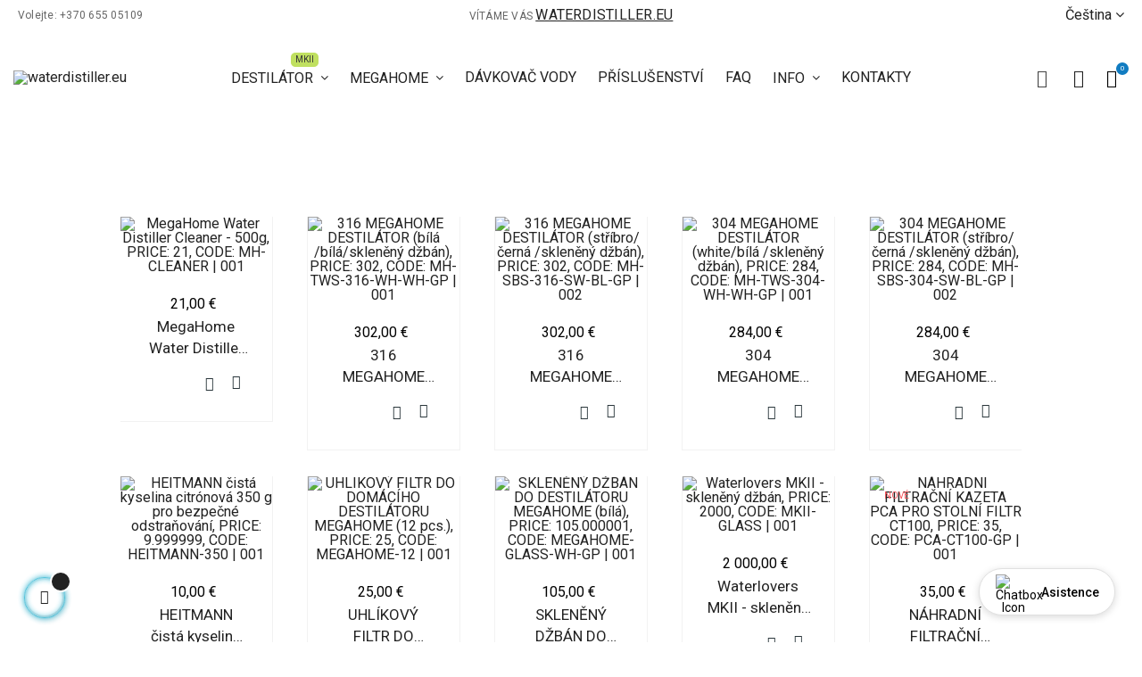

--- FILE ---
content_type: text/html; charset=utf-8
request_url: https://waterdistiller.eu/cs/
body_size: 34089
content:
<!doctype html>
<html lang="cs"  class="default" >

  <head>
    
      
  <meta charset="utf-8">


  <meta http-equiv="x-ua-compatible" content="ie=edge">



  <title>Destilátory vody - WaterLowers MKII|WATERDISTILLER</title>
  <meta name="description" content="Nejlepší destilátory vody na trhu - WaterLowers MKII. Destilovaná voda je nejčistší, protože neobsahuje žádné přísady a nečistoty.">
  <meta name="keywords" content="WaterLowers, WATERDISTILLER, destilátory, destilátory vody, Destilovaná voda, Nejlepší destilátory">
        <link rel="canonical" href="https://waterdistiller.eu/cs/">
    
                  <link rel="alternate" href="https://waterdistiller.eu/lt/" hreflang="lt-lt">
                  <link rel="alternate" href="https://waterdistiller.eu/lv/" hreflang="lv-lv">
                  <link rel="alternate" href="https://waterdistiller.eu/ru/" hreflang="ru-ru">
                  <link rel="alternate" href="https://waterdistiller.eu/en/" hreflang="en-us">
                  <link rel="alternate" href="https://waterdistiller.eu/pl/" hreflang="pl-pl">
                  <link rel="alternate" href="https://waterdistiller.eu/de/" hreflang="de-de">
                  <link rel="alternate" href="https://waterdistiller.eu/es/" hreflang="es-es">
                  <link rel="alternate" href="https://waterdistiller.eu/nl/" hreflang="nl-nl">
                  <link rel="alternate" href="https://waterdistiller.eu/fr/" hreflang="FR">
                  <link rel="alternate" href="https://waterdistiller.eu/it/" hreflang="it-it">
                  <link rel="alternate" href="https://waterdistiller.eu/cs/" hreflang="cs-cz">
                  <link rel="alternate" href="https://waterdistiller.eu/ro/" hreflang="ro-ro">
                  <link rel="alternate" href="https://waterdistiller.eu/sv/" hreflang="sv-se">
        



  <meta name="viewport" content="width=device-width, initial-scale=1">



  <link rel="icon" type="image/vnd.microsoft.icon" href="/img/favicon.ico?1749450691">
  <link rel="shortcut icon" type="image/x-icon" href="/img/favicon.ico?1749450691">


  

    <link rel="stylesheet" href="https://waterdistiller.eu/themes/at_auros/assets/css/theme.css" type="text/css" media="all">
  <link rel="stylesheet" href="https://waterdistiller.eu/modules/ps_socialfollow/views/css/ps_socialfollow.css" type="text/css" media="all">
  <link rel="stylesheet" href="https://waterdistiller.eu/modules/paypal/views/css/paypal_fo.css" type="text/css" media="all">
  <link rel="stylesheet" href="https://waterdistiller.eu/themes/at_auros/modules/leoblog/views/css/leoblog.css" type="text/css" media="all">
  <link rel="stylesheet" href="https://waterdistiller.eu/modules/gptchatbox//views/css/front_v35.css" type="text/css" media="all">
  <link rel="stylesheet" href="https://waterdistiller.eu/modules/tinymcepro/lib/plugins/codesample/css/prism.css" type="text/css" media="all">
  <link rel="stylesheet" href="https://waterdistiller.eu/modules/tinymcepro/css/tinymcepro.css" type="text/css" media="all">
  <link rel="stylesheet" href="https://waterdistiller.eu/modules/leofeature/views/css/jquery.mCustomScrollbar.css" type="text/css" media="all">
  <link rel="stylesheet" href="https://waterdistiller.eu/themes/at_auros/modules/leofeature/views/css/front.css" type="text/css" media="all">
  <link rel="stylesheet" href="https://waterdistiller.eu/themes/at_auros/modules/leobootstrapmenu/views/css/megamenu.css" type="text/css" media="all">
  <link rel="stylesheet" href="https://waterdistiller.eu/themes/at_auros/modules/leobootstrapmenu/views/css/leomenusidebar.css" type="text/css" media="all">
  <link rel="stylesheet" href="https://waterdistiller.eu/themes/at_auros/modules/leoslideshow/views/css/typo/typo.css" type="text/css" media="all">
  <link rel="stylesheet" href="https://waterdistiller.eu/themes/at_auros/modules/leoslideshow/views/css/iView/iview.css" type="text/css" media="all">
  <link rel="stylesheet" href="https://waterdistiller.eu/themes/at_auros/modules/leoslideshow/views/css/iView/skin_4_responsive/style.css" type="text/css" media="all">
  <link rel="stylesheet" href="https://waterdistiller.eu/modules/recaptchapro/views/css/front.css" type="text/css" media="all">
  <link rel="stylesheet" href="https://waterdistiller.eu/js/jquery/ui/themes/base/minified/jquery-ui.min.css" type="text/css" media="all">
  <link rel="stylesheet" href="https://waterdistiller.eu/js/jquery/ui/themes/base/minified/jquery.ui.theme.min.css" type="text/css" media="all">
  <link rel="stylesheet" href="https://waterdistiller.eu/js/jquery/plugins/fancybox/jquery.fancybox.css" type="text/css" media="all">
  <link rel="stylesheet" href="https://waterdistiller.eu/modules/blockgrouptop/views/css/blockgrouptop.css" type="text/css" media="all">
  <link rel="stylesheet" href="https://waterdistiller.eu/themes/at_auros/modules/leoproductsearch/views/css/leosearch.css" type="text/css" media="all">
  <link rel="stylesheet" href="https://waterdistiller.eu/modules/leoproductsearch/views/css/jquery.autocomplete_productsearch.css" type="text/css" media="all">
  <link rel="stylesheet" href="https://waterdistiller.eu/themes/at_auros/assets/css/custom.css" type="text/css" media="all">
  <link rel="stylesheet" href="https://waterdistiller.eu/modules/appagebuilder/views/css/animate.css" type="text/css" media="all">
  <link rel="stylesheet" href="https://waterdistiller.eu/themes/at_auros/modules/appagebuilder/views/css/owl.carousel.css" type="text/css" media="all">
  <link rel="stylesheet" href="https://waterdistiller.eu/themes/at_auros/modules/appagebuilder/views/css/owl.theme.css" type="text/css" media="all">
  <link rel="stylesheet" href="https://waterdistiller.eu/themes/at_auros/modules/appagebuilder/views/css/slick-theme.css" type="text/css" media="all">
  <link rel="stylesheet" href="https://waterdistiller.eu/themes/at_auros/modules/appagebuilder/views/css/slick.css" type="text/css" media="all">
  <link rel="stylesheet" href="https://waterdistiller.eu/modules/appagebuilder/views/css/jquery.fullPage.css" type="text/css" media="all">
  <link rel="stylesheet" href="https://waterdistiller.eu/themes/at_auros/modules/appagebuilder/views/css/styles.css" type="text/css" media="all">
  <link rel="stylesheet" href="https://waterdistiller.eu/modules/appagebuilder/views/css/unique.css" type="text/css" media="all">
  <link rel="stylesheet" href="https://waterdistiller.eu/themes/at_auros/modules/appagebuilder/views/css/fonts-cuttom2-1.css" type="text/css" media="all">
  <link rel="stylesheet" href="https://waterdistiller.eu/themes/at_auros/modules/appagebuilder/views/css/positions/headerduplicate_1957909580.css" type="text/css" media="all">
  <link rel="stylesheet" href="https://waterdistiller.eu/themes/at_auros/modules/appagebuilder/views/css/profiles/profile2175586894.css" type="text/css" media="all">



   
                    
                    


    <script type="text/javascript" src="https://www.google.com/recaptcha/api.js?hl=cs" ></script>


  <script type="text/javascript">
        var LEO_COOKIE_THEME = "AT_AUROS_PANEL_CONFIG";
        var add_cart_error = "An error occurred while processing your request. Please try again";
        var ajaxsearch = "1";
        var appagebuilderToken = "d9b7701d981c861f3656819570ac7fb2";
        var cancel_rating_txt = "Cancel Rating";
        var check_bellow = "Please check below:";
        var disable_review_form_txt = "Neexistuje krit\u00e9rium pro p\u0159ezkoum\u00e1n\u00ed tohoto produktu nebo tohoto jazyka.\t";
        var enable_dropdown_defaultcart = 1;
        var enable_flycart_effect = 1;
        var enable_notification = 0;
        var height_cart_item = "135";
        var leo_search_url = "https:\/\/waterdistiller.eu\/cs\/module\/leoproductsearch\/productsearch";
        var leo_token = "d9b7701d981c861f3656819570ac7fb2";
        var leoproductsearch_static_token = "d9b7701d981c861f3656819570ac7fb2";
        var leoproductsearch_token = "aafab6bb289d6f9ba5193b21fb6e4a74";
        var lf_is_gen_rtl = false;
        var lps_show_product_img = "1";
        var lps_show_product_price = "1";
        var number_cartitem_display = 3;
        var numpro_display = "100";
        var p_version = "1.7";
        var prestashop = {"cart":{"products":[],"totals":{"total":{"type":"total","label":"Celkem","amount":0,"value":"0,00\u00a0\u20ac"},"total_including_tax":{"type":"total","label":"Celkem (s DPH)","amount":0,"value":"0,00\u00a0\u20ac"},"total_excluding_tax":{"type":"total","label":"Celkem (bez DPH)","amount":0,"value":"0,00\u00a0\u20ac"}},"subtotals":{"products":{"type":"products","label":"Mezisou\u010det","amount":0,"value":"0,00\u00a0\u20ac"},"discounts":null,"shipping":{"type":"shipping","label":"Doru\u010den\u00ed","amount":0,"value":""},"tax":{"type":"tax","label":"v\u010d. DPH","amount":0,"value":"0,00\u00a0\u20ac"}},"products_count":0,"summary_string":"0 polo\u017eek","vouchers":{"allowed":1,"added":[]},"discounts":[],"minimalPurchase":10,"minimalPurchaseRequired":"K potvrzen\u00ed objedn\u00e1vky je vy\u017eadov\u00e1na minim\u00e1ln\u00ed hodnota n\u00e1kupu 10,00\u00a0\u20ac (bez DPH). Sou\u010dasn\u00e1 hodnota n\u00e1kupu je 0,00\u00a0\u20ac (bez DPH)."},"currency":{"id":3,"name":"Euro","iso_code":"EUR","iso_code_num":"978","sign":"\u20ac"},"customer":{"lastname":null,"firstname":null,"email":null,"birthday":null,"newsletter":null,"newsletter_date_add":null,"optin":null,"website":null,"company":null,"siret":null,"ape":null,"is_logged":false,"gender":{"type":null,"name":null},"addresses":[]},"language":{"name":"\u010ce\u0161tina (Czech)","iso_code":"cs","locale":"cs-CZ","language_code":"cs-cz","is_rtl":"0","date_format_lite":"d.m.Y","date_format_full":"d.m.Y H:i:s","id":16},"page":{"title":"","canonical":null,"meta":{"title":"Destil\u00e1tory vody - WaterLowers MKII|WATERDISTILLER","description":"Nejlep\u0161\u00ed destil\u00e1tory vody na trhu - WaterLowers MKII. Destilovan\u00e1 voda je nej\u010dist\u0161\u00ed, proto\u017ee neobsahuje \u017e\u00e1dn\u00e9 p\u0159\u00edsady a ne\u010distoty.","keywords":"WaterLowers, WATERDISTILLER, destil\u00e1tory, destil\u00e1tory vody, Destilovan\u00e1 voda, Nejlep\u0161\u00ed destil\u00e1tory","robots":"index"},"page_name":"index","body_classes":{"lang-cs":true,"lang-rtl":false,"country-LT":true,"currency-EUR":true,"layout-full-width":true,"page-index":true,"tax-display-enabled":true},"admin_notifications":[]},"shop":{"name":"waterdistiller.eu","logo":"https:\/\/waterdistiller.eu\/img\/logo-1707856066.jpg","stores_icon":"https:\/\/waterdistiller.eu\/img\/logo_stores.png","favicon":"\/img\/favicon.ico"},"urls":{"base_url":"https:\/\/waterdistiller.eu\/","current_url":"https:\/\/waterdistiller.eu\/cs\/","shop_domain_url":"https:\/\/waterdistiller.eu","img_ps_url":"https:\/\/waterdistiller.eu\/img\/","img_cat_url":"https:\/\/waterdistiller.eu\/img\/c\/","img_lang_url":"https:\/\/waterdistiller.eu\/img\/l\/","img_prod_url":"https:\/\/waterdistiller.eu\/img\/p\/","img_manu_url":"https:\/\/waterdistiller.eu\/img\/m\/","img_sup_url":"https:\/\/waterdistiller.eu\/img\/su\/","img_ship_url":"https:\/\/waterdistiller.eu\/img\/s\/","img_store_url":"https:\/\/waterdistiller.eu\/img\/st\/","img_col_url":"https:\/\/waterdistiller.eu\/img\/co\/","img_url":"https:\/\/waterdistiller.eu\/themes\/at_auros\/assets\/img\/","css_url":"https:\/\/waterdistiller.eu\/themes\/at_auros\/assets\/css\/","js_url":"https:\/\/waterdistiller.eu\/themes\/at_auros\/assets\/js\/","pic_url":"https:\/\/waterdistiller.eu\/upload\/","pages":{"address":"https:\/\/waterdistiller.eu\/cs\/adresa-waterlovers","addresses":"https:\/\/waterdistiller.eu\/cs\/Adresy","authentication":"https:\/\/waterdistiller.eu\/cs\/ov\u011b\u0159ov\u00e1n\u00ed","cart":"https:\/\/waterdistiller.eu\/cs\/voz\u00edk-waterlovers","category":"https:\/\/waterdistiller.eu\/cs\/Kategorie","cms":"https:\/\/waterdistiller.eu\/cs\/index.php?controller=cms","contact":"https:\/\/waterdistiller.eu\/cs\/Kontaktujte-nas-waterdistiller-eu","discount":"https:\/\/waterdistiller.eu\/cs\/sleva-waterlovers","guest_tracking":"https:\/\/waterdistiller.eu\/cs\/waterlovers-guest-tracking","history":"https:\/\/waterdistiller.eu\/cs\/historie","identity":"https:\/\/waterdistiller.eu\/cs\/osobni-udaje","index":"https:\/\/waterdistiller.eu\/cs\/","my_account":"https:\/\/waterdistiller.eu\/cs\/muj-ucet","order_confirmation":"https:\/\/waterdistiller.eu\/cs\/waterlovers-Potvrzen\u00ed-objedn\u00e1vky","order_detail":"https:\/\/waterdistiller.eu\/cs\/waterlovers-page-not-found","order_follow":"https:\/\/waterdistiller.eu\/cs\/sledovani-objednavky","order":"https:\/\/waterdistiller.eu\/cs\/waterlovers-Objedn\u00e1vka","order_return":"https:\/\/waterdistiller.eu\/cs\/index.php?controller=order-return","order_slip":"https:\/\/waterdistiller.eu\/cs\/order-slip","pagenotfound":"https:\/\/waterdistiller.eu\/cs\/index.php?controller=pagenotfound","password":"https:\/\/waterdistiller.eu\/cs\/heslo","pdf_invoice":"https:\/\/waterdistiller.eu\/cs\/index.php?controller=pdf-invoice","pdf_order_return":"https:\/\/waterdistiller.eu\/cs\/index.php?controller=pdf-order-return","pdf_order_slip":"https:\/\/waterdistiller.eu\/cs\/index.php?controller=pdf-order-slip","prices_drop":"https:\/\/waterdistiller.eu\/cs\/index.php?controller=prices-drop","product":"https:\/\/waterdistiller.eu\/cs\/index.php?controller=product","search":"https:\/\/waterdistiller.eu\/cs\/vyhledavani","sitemap":"https:\/\/waterdistiller.eu\/cs\/mapa-stranek","stores":"https:\/\/waterdistiller.eu\/cs\/prodejny","supplier":"https:\/\/waterdistiller.eu\/cs\/dodavatel","register":"https:\/\/waterdistiller.eu\/cs\/ov\u011b\u0159ov\u00e1n\u00ed?create_account=1","order_login":"https:\/\/waterdistiller.eu\/cs\/waterlovers-Objedn\u00e1vka?login=1"},"alternative_langs":{"lt-lt":"https:\/\/waterdistiller.eu\/lt\/","lv-lv":"https:\/\/waterdistiller.eu\/lv\/","ru-ru":"https:\/\/waterdistiller.eu\/ru\/","en-us":"https:\/\/waterdistiller.eu\/en\/","pl-pl":"https:\/\/waterdistiller.eu\/pl\/","de-de":"https:\/\/waterdistiller.eu\/de\/","es-es":"https:\/\/waterdistiller.eu\/es\/","nl-nl":"https:\/\/waterdistiller.eu\/nl\/","FR":"https:\/\/waterdistiller.eu\/fr\/","it-it":"https:\/\/waterdistiller.eu\/it\/","cs-cz":"https:\/\/waterdistiller.eu\/cs\/","ro-ro":"https:\/\/waterdistiller.eu\/ro\/","sv-se":"https:\/\/waterdistiller.eu\/sv\/"},"theme_assets":"\/themes\/at_auros\/assets\/","actions":{"logout":"https:\/\/waterdistiller.eu\/cs\/?mylogout="},"no_picture_image":{"bySize":{"small_default":{"url":"https:\/\/waterdistiller.eu\/img\/p\/cs-default-small_default.jpg","width":98,"height":123},"cart_default":{"url":"https:\/\/waterdistiller.eu\/img\/p\/cs-default-cart_default.jpg","width":125,"height":157},"medium_default":{"url":"https:\/\/waterdistiller.eu\/img\/p\/cs-default-medium_default.jpg","width":378,"height":472},"home_default":{"url":"https:\/\/waterdistiller.eu\/img\/p\/cs-default-home_default.jpg","width":500,"height":563},"large_default":{"url":"https:\/\/waterdistiller.eu\/img\/p\/cs-default-large_default.jpg","width":1000,"height":1125}},"small":{"url":"https:\/\/waterdistiller.eu\/img\/p\/cs-default-small_default.jpg","width":98,"height":123},"medium":{"url":"https:\/\/waterdistiller.eu\/img\/p\/cs-default-medium_default.jpg","width":378,"height":472},"large":{"url":"https:\/\/waterdistiller.eu\/img\/p\/cs-default-large_default.jpg","width":1000,"height":1125},"legend":""}},"configuration":{"display_taxes_label":true,"display_prices_tax_incl":true,"is_catalog":false,"show_prices":true,"opt_in":{"partner":false},"quantity_discount":{"type":"price","label":"Cena za jednotku"},"voucher_enabled":1,"return_enabled":0},"field_required":[],"breadcrumb":{"links":[{"title":"Dom\u016f","url":"https:\/\/waterdistiller.eu\/cs\/"}],"count":1},"link":{"protocol_link":"https:\/\/","protocol_content":"https:\/\/"},"time":1768752033,"static_token":"d9b7701d981c861f3656819570ac7fb2","token":"aafab6bb289d6f9ba5193b21fb6e4a74","debug":false};
        var re_size = "normal";
        var re_theme = "light";
        var re_version = "1";
        var review_error = "An error occurred while processing your request. Please try again";
        var show_popup = 1;
        var site_key = "6LcRjQYaAAAAAGT0Dj9lWQsp9CDH8gyaLGKOFR2k";
        var there_is1 = "There is 1 error";
        var txt_not_found = "No products found";
        var type_dropdown_defaultcart = "dropdown";
        var type_flycart_effect = "fade";
        var validate_first = "I am not a robot then click again on subscribe";
        var whitelist_m = "";
        var whitelisted = false;
        var width_cart_item = "265";
        var wrong_captcha = "Wrong captcha.";
      </script>
<script type="text/javascript">
	var choosefile_text = "Zvolte soubor";
	var turnoff_popup_text = "Toto vyskakovací okno již nezobrazovat";
	
	var size_item_quickview = 82;
	var style_scroll_quickview = 'vertical';
	
	var size_item_page = 113;
	var style_scroll_page = 'horizontal';
	
	var size_item_quickview_attr = 101;	
	var style_scroll_quickview_attr = 'vertical';
	
	var size_item_popup = 160;
	var style_scroll_popup = 'vertical';
</script>


  
<script async src="https://www.googletagmanager.com/gtag/js?id=AW-16767871562"></script>
<script>
  window.dataLayer = window.dataLayer || [];
  function gtag(){dataLayer.push(arguments);}
  gtag('js', new Date());
  gtag(
    'config',
    'AW-16767871562',
    {
      'debug_mode':false
                      }
  );
</script>

<script type="text/javascript" data-keepinline="true">
    var trustpilot_script_url = 'https://invitejs.trustpilot.com/tp.min.js';
    var trustpilot_key = 'pdKZbzuTCrf1nulr';
    var trustpilot_widget_script_url = '//widget.trustpilot.com/bootstrap/v5/tp.widget.bootstrap.min.js';
    var trustpilot_integration_app_url = 'https://ecommscript-integrationapp.trustpilot.com';
    var trustpilot_preview_css_url = '//ecommplugins-scripts.trustpilot.com/v2.1/css/preview.min.css';
    var trustpilot_preview_script_url = '//ecommplugins-scripts.trustpilot.com/v2.1/js/preview.min.js';
    var trustpilot_ajax_url = 'https://waterdistiller.eu/cs/module/trustpilot/trustpilotajax';
    var user_id = '0';
    var trustpilot_trustbox_settings = {"trustboxes":[{"enabled":"enabled","snippet":"[base64]","customizations":"[base64]","defaults":"[base64]","page":"landing","position":"before","corner":"top: #{Y}px; left: #{X}px;","paddingx":"0","paddingy":"0","zindex":"1000","clear":"both","xpaths":"[base64]","sku":"TRUSTPILOT_SKU_VALUE_4,MKII-GLASS","name":"Waterlovers MKII - glass jug","widgetName":"Review Collector","repeatable":false,"uuid":"67ba6343-f79e-72e9-3326-c4c8f5b8bbdb","error":null,"repeatXpath":{"xpathById":{"prefix":"","suffix":""},"xpathFromRoot":{"prefix":"","suffix":""}},"width":"100%","height":"52px","locale":"en-US"}],"activeTrustbox":0,"pageUrls":{"landing":"https:\/\/waterdistiller.eu\/en\/","category":"https:\/\/waterdistiller.eu\/en\/accessories\/","product":"https:\/\/waterdistiller.eu\/en\/accessories\/waterlovers-mkii-glass-jug"}};
</script>
<script type="text/javascript" src="/modules/trustpilot/views/js/tp_register.min.js"></script>
<script type="text/javascript" src="/modules/trustpilot/views/js/tp_trustbox.min.js"></script>
<script type="text/javascript" src="/modules/trustpilot/views/js/tp_preview.min.js"></script>
<!-- @file modules\appagebuilder\views\templates\hook\header -->

<script>
	/**
	 * List functions will run when document.ready()
	 */
	var ap_list_functions = [];
	/**
	 * List functions will run when window.load()
	 */
	var ap_list_functions_loaded = [];

	/**
	 * List functions will run when document.ready() for theme
	 */

	var products_list_functions = [];
</script>


<script type='text/javascript'>
	var leoOption = {
		category_qty:1,
		product_list_image:1,
		product_one_img:1,
		productCdown: 1,
		productColor: 0,
		homeWidth: 500,
		homeheight: 563,
	}

	ap_list_functions.push(function(){
		if (typeof $.LeoCustomAjax !== "undefined" && $.isFunction($.LeoCustomAjax)) {
			var leoCustomAjax = new $.LeoCustomAjax();
			leoCustomAjax.processAjax();
		}
	});
</script>
<link href="//netdna.bootstrapcdn.com/font-awesome/4.7.0/css/font-awesome.min.css" rel="stylesheet" type="text/css"/><script type="text/javascript">
	
	var FancyboxI18nClose = "Zavřít";
	var FancyboxI18nNext = "Next";
	var FancyboxI18nPrev = "Previous";
	var current_link = "http://waterdistiller.eu/cs/";		
	var currentURL = window.location;
	currentURL = String(currentURL);
	currentURL = currentURL.replace("https://","").replace("http://","").replace("www.","").replace( /#\w*/, "" );
	current_link = current_link.replace("https://","").replace("http://","").replace("www.","");
	var text_warning_select_txt = "Please select One to remove?";
	var text_confirm_remove_txt = "Are you sure to remove footer row?";
	var close_bt_txt = "Zavřít";
	var list_menu = [];
	var list_menu_tmp = {};
	var list_tab = [];
	var isHomeMenu = 0;
	
</script>



    
  </head>

  <body id="index" class="lang-cs country-lt currency-eur layout-full-width page-index tax-display-enabled fullwidth">

    
      
    

    <main id="page">
      
              
      <header id="header">
        <div class="header-container">
          
            
  <!-- Global site tag (gtag.js) - Google Analytics -->
<script async src="https://www.googletagmanager.com/gtag/js?id=UA-114350041-5"></script>
<script>
  window.dataLayer = window.dataLayer || [];
  function gtag(){dataLayer.push(arguments);}
  gtag('js', new Date());

  gtag('config', 'UA-114350041-5');
</script> 


  <nav class="header-nav">
    <div class="topnav">
            <div class="container">
              <div class="inner"></div>
            </div>
          </div>
    <div class="bottomnav">
              <div class="container">
              <div class="inner"><!-- @file modules\appagebuilder\views\templates\hook\ApRow -->
    <div        class="row ApRow  "
                            style=""                >
                                            <!-- @file modules\appagebuilder\views\templates\hook\ApColumn -->
<div    class="col-xl-12 col-lg-12 col-md-12 col-sm-12 col-xs-12 col-sp-12  ApColumn has-animation"
	 data-animation="bounceIn"
	 data-animation-delay="1s" 	 data-animation-duration="1s" 	 data-animation-iteration-count="1" 	 data-animation-infinite="0" 	    >
                    
    </div>            </div>
    <!-- @file modules\appagebuilder\views\templates\hook\ApRow -->
    <div id="form_12759991881605075"        class="row box-nav2 ApRow  has-bg bg-fullwidth"
                            style=""        data-bg_data=" #ffffff no-repeat"        >
                                            <!-- @file modules\appagebuilder\views\templates\hook\ApColumn -->
<div    class="col-xl-3 col-lg-4 col-md-4 col-sm-4 col-xs-4 col-sp-4  ApColumn "
	    >
                    <!-- @file modules\appagebuilder\views\templates\hook\ApGeneral -->
<div     class="block ApRawHtml">
	                    <p> Volejte: +370 655 05109</p>     	</div>
    </div><!-- @file modules\appagebuilder\views\templates\hook\ApColumn -->
<div    class="col-sm-4 col-xs-4 col-sp-4 col-md-4 col-lg-4 col-xl-6  ApColumn "
	    >
                    <!-- @file modules\appagebuilder\views\templates\hook\ApGeneral -->
<div     class="block ApRawHtml">
	                    <p> VÍTÁME VÁS <span style="text-decoration: underline;"><a href="https://waterdistiller.eu/en/Contact-us">WATERDISTILLER.EU</a></span></p>    	</div>
    </div><!-- @file modules\appagebuilder\views\templates\hook\ApColumn -->
<div    class="col-sm-4 col-xs-4 col-sp-4 col-md-4 col-lg-4 col-xl-3  ApColumn "
	    >
                    <!-- @file modules\appagebuilder\views\templates\hook\ApModule -->
<div class="language-selector-wrapper dropdown js-dropdown popup-over" id="language-selector-label">
  <a class="popup-title" href="javascript:void(0)" data-toggle="dropdown" title="Jazyk" aria-label="Rozbalovací seznam jazyků">
    <i class="icon-flag"></i>
    <span>Čeština</span>
    <i class="fa fa-angle-down" aria-hidden="true"></i>
  </a>
  <ul class="dropdown-menu popup-content link language-selector" aria-labelledby="language-selector-label">
              <li >
          <a href="https://waterdistiller.eu/lt/" class="dropdown-item" data-iso-code="lt">
	  <img src="https://waterdistiller.eu/img/l/1.jpg" alt="lt" width="16" height="11" />
	  Lietuvių
	  </a>
        </li>
              <li >
          <a href="https://waterdistiller.eu/lv/" class="dropdown-item" data-iso-code="lv">
	  <img src="https://waterdistiller.eu/img/l/6.jpg" alt="lv" width="16" height="11" />
	  Latviešu
	  </a>
        </li>
              <li >
          <a href="https://waterdistiller.eu/ru/" class="dropdown-item" data-iso-code="ru">
	  <img src="https://waterdistiller.eu/img/l/7.jpg" alt="ru" width="16" height="11" />
	  Русский
	  </a>
        </li>
              <li >
          <a href="https://waterdistiller.eu/en/" class="dropdown-item" data-iso-code="en">
	  <img src="https://waterdistiller.eu/img/l/8.jpg" alt="en" width="16" height="11" />
	  English
	  </a>
        </li>
              <li >
          <a href="https://waterdistiller.eu/pl/" class="dropdown-item" data-iso-code="pl">
	  <img src="https://waterdistiller.eu/img/l/9.jpg" alt="pl" width="16" height="11" />
	  Polski
	  </a>
        </li>
              <li >
          <a href="https://waterdistiller.eu/de/" class="dropdown-item" data-iso-code="de">
	  <img src="https://waterdistiller.eu/img/l/10.jpg" alt="de" width="16" height="11" />
	  Deutsch
	  </a>
        </li>
              <li >
          <a href="https://waterdistiller.eu/es/" class="dropdown-item" data-iso-code="es">
	  <img src="https://waterdistiller.eu/img/l/11.jpg" alt="es" width="16" height="11" />
	  Español
	  </a>
        </li>
              <li >
          <a href="https://waterdistiller.eu/nl/" class="dropdown-item" data-iso-code="nl">
	  <img src="https://waterdistiller.eu/img/l/12.jpg" alt="nl" width="16" height="11" />
	  Nederlands
	  </a>
        </li>
              <li >
          <a href="https://waterdistiller.eu/fr/" class="dropdown-item" data-iso-code="fr">
	  <img src="https://waterdistiller.eu/img/l/13.jpg" alt="fr" width="16" height="11" />
	  Français
	  </a>
        </li>
              <li >
          <a href="https://waterdistiller.eu/it/" class="dropdown-item" data-iso-code="it">
	  <img src="https://waterdistiller.eu/img/l/14.jpg" alt="it" width="16" height="11" />
	  Italiano
	  </a>
        </li>
              <li  class="current" >
          <a href="https://waterdistiller.eu/cs/" class="dropdown-item" data-iso-code="cs">
	  <img src="https://waterdistiller.eu/img/l/16.jpg" alt="cs" width="16" height="11" />
	  Čeština
	  </a>
        </li>
              <li >
          <a href="https://waterdistiller.eu/ro/" class="dropdown-item" data-iso-code="ro">
	  <img src="https://waterdistiller.eu/img/l/17.jpg" alt="ro" width="16" height="11" />
	  Română
	  </a>
        </li>
              <li >
          <a href="https://waterdistiller.eu/sv/" class="dropdown-item" data-iso-code="sv">
	  <img src="https://waterdistiller.eu/img/l/18.jpg" alt="sv" width="16" height="11" />
	  Svenska
	  </a>
        </li>
        </ul>
</div>


    </div>            </div>
    </div>
              </div>
          </div>
  </nav>



  <div class="header-top">
          <div class="inner"><!-- @file modules\appagebuilder\views\templates\hook\ApRow -->
    <div        class="row box-top home-8 ApRow  has-bg bg-boxed"
                            style="background: no-repeat;"        data-bg_data=" no-repeat"        >
                                            <!-- @file modules\appagebuilder\views\templates\hook\ApColumn -->
<div    class="col-xl-2 col-lg-12 col-md-12 col-sm-12 col-xs-12 col-sp-12  ApColumn "
	    >
                    <!-- @file modules\appagebuilder\views\templates\hook\ApGenCode -->

	<a href="https://waterdistiller.eu/"><img class="logo img-fluid" src="https://waterdistiller.eu/img/logo-1707856066.jpg" alt="waterdistiller.eu"></a>

    </div><!-- @file modules\appagebuilder\views\templates\hook\ApColumn -->
<div    class="col-xl-8 col-lg-10 col-md-2 col-sm-2 col-xs-2 col-sp-2  ApColumn "
	    >
                    <!-- @file modules\appagebuilder\views\templates\hook\ApSlideShow -->
<div id="memgamenu-form_10940715334361436" class="ApMegamenu">
			    
                <nav data-megamenu-id="10940715334361436" class="leo-megamenu cavas_menu navbar navbar-default enable-canvas " role="navigation">
                            <!-- Brand and toggle get grouped for better mobile display -->
                            <div class="navbar-header">
                                    <button type="button" class="navbar-toggler hidden-lg-up" data-toggle="collapse" data-target=".megamenu-off-canvas-10940715334361436">
                                            <span class="sr-only">Toggle navigation</span>
                                            &#9776;
                                            <!--
                                            <span class="icon-bar"></span>
                                            <span class="icon-bar"></span>
                                            <span class="icon-bar"></span>
                                            -->
                                    </button>
                            </div>
                            <!-- Collect the nav links, forms, and other content for toggling -->
                                                        <div class="leo-top-menu collapse navbar-toggleable-md megamenu-off-canvas megamenu-off-canvas-10940715334361436"><ul class="nav navbar-nav megamenu horizontal"><li data-menu-type="product" class="nav-item parent dropdown   " >
    <a class="nav-link dropdown-toggle has-category" data-toggle="dropdown" href="https://waterdistiller.eu/cs/waterlovers-cs/destilátor-waterlovers-mkii#/2-elektros_laidas-eu_evropa" target="_self">
                    
                    <span class="menu-title">DESTILÁTOR</span>
                            <span class="sub-title">MKII</span>
                        	
	    </a>
    <b class="caret"></b>
        <div class="dropdown-menu level1"  >
        <div class="dropdown-menu-inner">
            <div class="row">
                <div class="col-sm-12 mega-col" data-colwidth="12" data-type="menu" >
                    <div class="inner">
                        <ul>
                                                            <li data-menu-type="category" class="nav-item   " >
            <a class="nav-link" href="https://waterdistiller.eu/cs/waterlovers-cs/díly-waterlovers-mkii/" target="_self">
            
                            <span class="menu-title">WATERLOVERS MKII DÍLY</span>
                                    
                    </a>

    </li>
            
                                                            <li data-menu-type="category" class="nav-item   " >
            <a class="nav-link" href="https://waterdistiller.eu/cs/waterlovers-cs/" target="_self">
            
                            <span class="menu-title">WATERLOVERS MKII</span>
                                    
                    </a>

    </li>
            
                                                    </ul>
                    </div>
                </div>
            </div>
        </div>
    </div>

</li>
<li data-menu-type="category" class="nav-item parent dropdown   " >
    <a class="nav-link dropdown-toggle has-category" data-toggle="dropdown" href="https://waterdistiller.eu/cs/megahome-cs/" target="_self">
                    
                    <span class="menu-title">MEGAHOME</span>
                                	
	    </a>
    <b class="caret"></b>
        <div class="dropdown-menu level1"  >
        <div class="dropdown-menu-inner">
            <div class="row">
                <div class="col-sm-12 mega-col" data-colwidth="12" data-type="menu" >
                    <div class="inner">
                        <ul>
                                                            <li data-menu-type="category" class="nav-item   " >
            <a class="nav-link" href="https://waterdistiller.eu/cs/megahome-cs/" target="_self">
            
                            <span class="menu-title">MEGAHOME</span>
                                    
                    </a>

    </li>
            
                                                            <li data-menu-type="category" class="nav-item   " >
            <a class="nav-link" href="https://waterdistiller.eu/cs/megahome-cs/díly-lihovaru-megahome/" target="_self">
            
                            <span class="menu-title">DÍLY PRO MEGAHOME</span>
                                    
                    </a>

    </li>
            
                                                    </ul>
                    </div>
                </div>
            </div>
        </div>
    </div>

</li>
    <li data-menu-type="category" class="nav-item  " >
        <a class="nav-link has-category" href="https://waterdistiller.eu/cs/water-dispenser/" target="_self">
                            
                            <span class="menu-title">DÁVKOVAČ VODY</span>
                                                        </a>
    </li>
    <li data-menu-type="category" class="nav-item  " >
        <a class="nav-link has-category" href="https://waterdistiller.eu/cs/prislusenstvi/" target="_self">
                            
                            <span class="menu-title">PŘÍSLUŠENSTVÍ</span>
                                                        </a>
    </li>
    <li data-menu-type="cms" class="nav-item  " >
        <a class="nav-link has-category" href="https://waterdistiller.eu/cs/content/faq--waterlovers" target="_self">
                            
                            <span class="menu-title">FAQ</span>
                                                        </a>
    </li>
<li data-menu-type="cms" class="nav-item parent dropdown   " >
    <a class="nav-link dropdown-toggle has-category" data-toggle="dropdown" href="https://waterdistiller.eu/cs/content/O-waterlovers" target="_self">
                    
                    <span class="menu-title">INFO</span>
                                	
	    </a>
    <b class="caret"></b>
        <div class="dropdown-menu level1"  >
        <div class="dropdown-menu-inner">
            <div class="row">
                <div class="col-sm-12 mega-col" data-colwidth="12" data-type="menu" >
                    <div class="inner">
                        <ul>
                                                            <li data-menu-type="cms" class="nav-item   " >
            <a class="nav-link" href="https://waterdistiller.eu/cs/content/o-h2oras-ltd--waterdistillereu" target="_self">
            
                            <span class="menu-title">O NÁS</span>
                                    
                    </a>

    </li>
            
                                                            <li data-menu-type="cms" class="nav-item   " >
            <a class="nav-link" href="https://waterdistiller.eu/cs/content/O-waterlovers" target="_self">
            
                            <span class="menu-title">O WATERLOVERS</span>
                                    
                    </a>

    </li>
            
                                                            <li data-menu-type="controller" class="nav-item   " >
            <a class="nav-link" href="https://waterdistiller.eu/cs/Kontaktujte-nas-waterdistiller-eu" target="_self">
            
                            <span class="menu-title">NAŠE KONTAKTY</span>
                                    
                    </a>

    </li>
            
                                                            <li data-menu-type="cms" class="nav-item   " >
            <a class="nav-link" href="https://waterdistiller.eu/cs/content/možnosti-plateb--waterdistillereu" target="_self">
            
                            <span class="menu-title">PLATEBNÍ METODY</span>
                                    
                    </a>

    </li>
            
                                                            <li data-menu-type="cms" class="nav-item   " >
            <a class="nav-link" href="https://waterdistiller.eu/cs/content/delivery-of-goods--waterdistillereu" target="_self">
            
                            <span class="menu-title">DORUČENÍ ZBOŽÍ</span>
                                    
                    </a>

    </li>
            
                                                            <li data-menu-type="cms" class="nav-item   " >
            <a class="nav-link" href="https://waterdistiller.eu/cs/content/vrácení-zboží--waterdistillereu" target="_self">
            
                            <span class="menu-title">VRÁCENÍ ZBOŽÍ</span>
                                    
                    </a>

    </li>
            
                                                            <li data-menu-type="cms" class="nav-item   " >
            <a class="nav-link" href="https://waterdistiller.eu/cs/content/zásady-ochrany-osobních-údajů--waterdistillereu" target="_self">
            
                            <span class="menu-title">ZÁSADY OCHRANY OSOBNÍCH ÚDAJŮ</span>
                                    
                    </a>

    </li>
            
                                                            <li data-menu-type="cms" class="nav-item   " >
            <a class="nav-link" href="https://waterdistiller.eu/cs/content/nákupní-podmínky--waterdistillereu" target="_self">
            
                            <span class="menu-title">NÁKUPNÍ PODMÍNKY</span>
                                    
                    </a>

    </li>
            
                                                            <li data-menu-type="cms" class="nav-item   " >
            <a class="nav-link" href="https://waterdistiller.eu/cs/content/záruka--waterdistillereu" target="_self">
            
                            <span class="menu-title">ZÁRUČNÍ SERVIS</span>
                                    
                    </a>

    </li>
            
                                                    </ul>
                    </div>
                </div>
            </div>
        </div>
    </div>

</li>
    <li data-menu-type="controller" class="nav-item  " >
        <a class="nav-link has-category" href="https://waterdistiller.eu/cs/Kontaktujte-nas-waterdistiller-eu" target="_self">
                            
                            <span class="menu-title">KONTAKTY </span>
                                                        </a>
    </li>
</ul></div>
            </nav>
<script type="text/javascript">
	list_menu_tmp.id = '10940715334361436';
	list_menu_tmp.type = 'horizontal';
	list_menu_tmp.show_cavas =1;
	list_menu_tmp.list_tab = list_tab;
	list_menu.push(list_menu_tmp);
	list_menu_tmp = {};	
	list_tab = {};
</script>
    
	</div>

    </div><!-- @file modules\appagebuilder\views\templates\hook\ApColumn -->
<div    class="col-xl-2 col-lg-2 col-md-10 col-sm-10 col-xs-10 col-sp-10  ApColumn "
	    >
                    <!-- @file modules\appagebuilder\views\templates\hook\ApModule -->
<div id="_desktop_cart">
  <div class="blockcart cart-preview inactive" data-refresh-url="//waterdistiller.eu/cs/module/ps_shoppingcart/ajax">
    <div class="header">
              <i class="icon-Ico_Cart"></i>
        <span class="cart-products-count">0</span>
          </div>
  </div>
</div>
<!-- @file modules\appagebuilder\views\templates\hook\ApModule -->
<!-- Block languages module -->
<div id="leo_block_top" class="popup-over e-scale float-md-right">
    <a href="javascript:void(0)" data-toggle="dropdown" class="popup-title">
    	<i class="icon-Ico_User icons"></i>
    </a>	    
	<div class="popup-content">
		<div class="row">
			<div class="col-xs-6">
				<div class="language-selector">
					<span>Jazyk:</span>
					<ul class="link">
										          	<li >
				            	<a href="https://waterdistiller.eu/lt/" class="dropdown-item">
				            		<img src="/img/l/1.jpg" alt="Lietuvių" width="16" height="11" />
				            	</a>
				          	</li>
				        				          	<li >
				            	<a href="https://waterdistiller.eu/lv/" class="dropdown-item">
				            		<img src="/img/l/6.jpg" alt="Latviešu" width="16" height="11" />
				            	</a>
				          	</li>
				        				          	<li >
				            	<a href="https://waterdistiller.eu/ru/" class="dropdown-item">
				            		<img src="/img/l/7.jpg" alt="Русский" width="16" height="11" />
				            	</a>
				          	</li>
				        				          	<li >
				            	<a href="https://waterdistiller.eu/en/" class="dropdown-item">
				            		<img src="/img/l/8.jpg" alt="English" width="16" height="11" />
				            	</a>
				          	</li>
				        				          	<li >
				            	<a href="https://waterdistiller.eu/pl/" class="dropdown-item">
				            		<img src="/img/l/9.jpg" alt="Polski" width="16" height="11" />
				            	</a>
				          	</li>
				        				          	<li >
				            	<a href="https://waterdistiller.eu/de/" class="dropdown-item">
				            		<img src="/img/l/10.jpg" alt="Deutsch" width="16" height="11" />
				            	</a>
				          	</li>
				        				          	<li >
				            	<a href="https://waterdistiller.eu/es/" class="dropdown-item">
				            		<img src="/img/l/11.jpg" alt="Español" width="16" height="11" />
				            	</a>
				          	</li>
				        				          	<li >
				            	<a href="https://waterdistiller.eu/nl/" class="dropdown-item">
				            		<img src="/img/l/12.jpg" alt="Nederlands" width="16" height="11" />
				            	</a>
				          	</li>
				        				          	<li >
				            	<a href="https://waterdistiller.eu/fr/" class="dropdown-item">
				            		<img src="/img/l/13.jpg" alt="Français" width="16" height="11" />
				            	</a>
				          	</li>
				        				          	<li >
				            	<a href="https://waterdistiller.eu/it/" class="dropdown-item">
				            		<img src="/img/l/14.jpg" alt="Italiano" width="16" height="11" />
				            	</a>
				          	</li>
				        				          	<li  class="current" >
				            	<a href="https://waterdistiller.eu/cs/" class="dropdown-item">
				            		<img src="/img/l/16.jpg" alt="Čeština" width="16" height="11" />
				            	</a>
				          	</li>
				        				          	<li >
				            	<a href="https://waterdistiller.eu/ro/" class="dropdown-item">
				            		<img src="/img/l/17.jpg" alt="Română" width="16" height="11" />
				            	</a>
				          	</li>
				        				          	<li >
				            	<a href="https://waterdistiller.eu/sv/" class="dropdown-item">
				            		<img src="/img/l/18.jpg" alt="Svenska" width="16" height="11" />
				            	</a>
				          	</li>
				        					</ul>
				</div>
				<div class="currency-selector">
					<span>Měna:</span>
					<ul class="link">
										        	<li  class="current" >
				          		<a title="Euro" rel="nofollow" href="https://waterdistiller.eu/cs/?SubmitCurrency=1&amp;id_currency=3" class="dropdown-item">EUR</a>
				        	</li>
				      						</ul>
				</div>
			</div>
			<div class="col-xs-6">
									<div class="useinfo-selector">
						<ul class="user-info">
												<li>
						  <a
							class="signin leo-quicklogin"
					        data-enable-sociallogin="enable"
					        data-type="popup"
					        data-layout="login"
					        href="javascript:void(0)"
							title="Přihlaste se ke svému zákaznickému účtu"
							rel="nofollow"
						  >
						  	<i class="material-icons">&#xE88D;</i>
							<span>Přihlásit se</span>
						  </a>
						</li>
												<li>
						<a
						  class="myacount"
						  href="https://waterdistiller.eu/cs/muj-ucet"
						  title="Můj účet"
						  rel="nofollow"
						>
							<i class="material-icons">&#xE8A6;</i>
						  <span>Můj účet</span>
						</a>
						</li>
						<li>
						<a
						  class="checkout"
			          href="//waterdistiller.eu/cs/vozík-waterlovers?action=show"
						  title="Objednávka"
						  rel="nofollow"
						>
						  <i class="material-icons">&#xE890;</i>
						  <span>Objednávka</span>
						</a>
						</li>
                        					  <!-- <li>
				  <a
				        class="ap-btn-wishlist dropdown-item"
				        href="//waterdistiller.eu/cs/module/leofeature/mywishlist"
				        title="Seznam přání"
				        rel="nofollow"
				      >
				      	<i class="material-icons">&#xE87E;</i>
				        <span>Seznam přání</span>
						<span class="ap-total-wishlist ap-total"></span>
				      </a>
				    </li>
					<li>
				      <a
				        class="ap-btn-compare dropdown-item"
				        href="//waterdistiller.eu/cs/module/leofeature/productscompare"
				        title="Srovnej"
				        rel="nofollow"
				      >
				      	<i class="material-icons">&#xE3B9;</i>
				        <span>Srovnej</span>
						<span class="ap-total-compare ap-total"></span>
				      </a>
				    </li> -->
						</ul>
					</div>
						</div>
		</div>
		
	</div>
</div>

<!-- /Block languages module -->
<!-- @file modules\appagebuilder\views\templates\hook\ApModule -->


<!-- Block search module -->
<div id="leo_search_block_top" class="block exclusive search-by-category">
	<h4 class="title_block">Search</h4>
	<form method="get" action="https://waterdistiller.eu/cs/index.php?controller=productsearch" id="leosearchtopbox">
		<input type="hidden" name="fc" value="module" />
		<input type="hidden" name="module" value="leoproductsearch" />
		<input type="hidden" name="controller" value="productsearch" />
                <input type="hidden" name="leoproductsearch_static_token" value="d9b7701d981c861f3656819570ac7fb2"/>
		    	<label>Search products:</label>
		<div class="block_content clearfix leoproductsearch-content">		
			<div class="list-cate-wrapper">
				<input id="leosearchtop-cate-id" name="cate" value="" type="hidden">
				<a id="dropdownListCateTop" class="select-title" rel="nofollow" data-toggle="dropdown" aria-haspopup="true" aria-expanded="false">
					<span>All Categories</span>
					<i class="material-icons pull-xs-right">keyboard_arrow_down</i>
				</a>
				<div class="list-cate dropdown-menu" aria-labelledby="dropdownListCateTop">
					<a href="#" data-cate-id="" data-cate-name="All Categories" class="cate-item active" >All Categories</a>				
					<a href="#" data-cate-id="2" data-cate-name="DISTILLER" class="cate-item cate-level-1" >DISTILLER</a>
					
  <a href="#" data-cate-id="3" data-cate-name="PŘÍSLUŠENSTVÍ" class="cate-item cate-level-2" >--PŘÍSLUŠENSTVÍ</a>
  <a href="#" data-cate-id="4" data-cate-name="Waterlovers" class="cate-item cate-level-2" >--Waterlovers</a>
  <a href="#" data-cate-id="10" data-cate-name="Díly WaterLovers MKII" class="cate-item cate-level-3" >---Díly WaterLovers MKII</a>
  <a href="#" data-cate-id="5" data-cate-name="Megahome" class="cate-item cate-level-2" >--Megahome</a>
  <a href="#" data-cate-id="9" data-cate-name="Díly lihovaru Megahome" class="cate-item cate-level-3" >---Díly lihovaru Megahome</a>
  <a href="#" data-cate-id="6" data-cate-name="Ostatní destilatéři" class="cate-item cate-level-2" >--Ostatní destilatéři</a>
  <a href="#" data-cate-id="11" data-cate-name="WATER DISPENSER" class="cate-item cate-level-2" >--WATER DISPENSER</a>
  
				</div>
			</div>
			<div class="leoproductsearch-result">
				<div class="leoproductsearch-loading cssload-speeding-wheel"></div>
				<input class="search_query form-control grey" type="text" id="leo_search_query_top" name="search_query" value="" placeholder="Search"/>
			</div>
			<button type="submit" id="leo_search_top_button" class="btn btn-default button button-small"><span><i class="material-icons search">search</i></span></button> 
		</div>
	</form>
</div>
<script type="text/javascript">
	var blocksearch_type = 'top';
</script>
<!-- /Block search module -->

    </div>            </div>
    </div>
          </div>
  
          
        </div>
      </header>
      
        
<aside id="notifications">
  <div class="container">
    
    
    
      </div>
</aside>
      
      <section id="wrapper">
       
                
            <nav data-depth="1" class="breadcrumb hidden-sm-down">
  <ol    >
    
              
                      <li>
              <span>Domů</span>
            </li>
                  
          
  </ol>
</nav>
          
          <div class="row">
            

            
  <div id="content-wrapper" class="col-lg-12 col-xs-12">
    
    

  <section id="main">

    
      
    

    
      <section id="content" class="page-home">
        

        
          
            <!-- @file modules\appagebuilder\views\templates\hook\ApRow -->
    <div        class="row ApRow  has-bg bg-boxed"
                            style="background: #ffffff no-repeat;"        data-bg_data=" #ffffff no-repeat"        >
                                            <!-- @file modules\appagebuilder\views\templates\hook\ApColumn -->
<div    class="col-xl-12 col-lg-12 col-md-12 col-sm-12 col-xs-12 col-sp-12  ApColumn "
	    >
                    <!-- @file modules\appagebuilder\views\templates\hook\ApSlideShow -->
<div id="slideshow-form_2996698898" class="ApSlideShow">
			
<div class="bannercontainer banner-fullwidth" style="padding: 0px;margin: 0px;">
	<div class="iview iview-group-696d03a1f133c-32">
														
					<!-- SLIDE IMAGE BEGIN -->
					<div class="slide_config data-link"
						 data-leo_image="/themes/at_auros/assets/img/modules/leoslideshow/CT-100-for-page1 (1).png"											
						 data-link="https://waterdistiller.eu/cs/water-dispenser/stoln%C3%AD-filtr-na-vodu-ct100-modern%C3%AD-%C5%99e%C5%A1en%C3%AD-pro-%C4%8Distou-vodu"						 data-target="_self"						data-leo_pausetime="5000"
						data-leo_thumbnail="/themes/at_auros/assets/img/modules/leoslideshow/CT-100-for-page1 (1).png"
						data-leo_background="image"					
																		
						>
						
						
																					
								<div class="tp-caption  h1-style-2" 
									 data-x="241"
									 data-y="111"
									 data-transition="fade"
									 									 style="font-size:60px;color:#14C2E5;"									 >
									
									<!-- LAYER TEXT BEGIN -->
										CT100
									<!-- LAYER TEXT END -->


									<!-- LAYER IMAGE END -->


									<!-- LAYER VIDEO END -->
									
									
								</div>
															
								<div class="tp-caption  h1-style-3" 
									 data-x="196"
									 data-y="205"
									 data-transition="fade"
									 									 style="color:#14C2E5;"									 >
									
									<!-- LAYER TEXT BEGIN -->
										DVOULETOU ZÁRUKOU
									<!-- LAYER TEXT END -->


									<!-- LAYER IMAGE END -->


									<!-- LAYER VIDEO END -->
									
									
								</div>
															
								<div class="tp-caption  h1-style-4" 
									 data-x="233"
									 data-y="59"
									 data-transition="fade"
									 									 									 >
									
									<!-- LAYER TEXT BEGIN -->
										<a class="btn" href="https://waterdistiller.eu/cs/water-dispenser/stolní-filtr-na-vodu-ct100-moderní-řešení-pro-čistou-vodu" title="KUPTE SI NYNÍ">KUPTE SI NYNÍ</a>
									<!-- LAYER TEXT END -->


									<!-- LAYER IMAGE END -->


									<!-- LAYER VIDEO END -->
									
									
								</div>
																			
				</div><!-- SLIDE IMAGE END -->
				
						</div>
</div>

<script type="text/javascript">
        ap_list_functions.push(function(){

	jQuery(".iview-group-696d03a1f133c-32").iView({
		// COMMON
		pauseTime:9000, // delay
		startSlide:0,
		autoAdvance: 1,	// enable timer thá»�i gian auto next slide
		pauseOnHover: 0,
		randomStart: 0, // Ramdom slide when start

		// TIMER
		timer: "360Bar",
		timerPosition: "top-right", // Top-right, top left ....
		timerX: 10,
		timerY: 10,
		timerOpacity: 0.5,
		timerBg: "#000",
		timerColor: "#EEE",
		timerDiameter: 30,
		timerPadding: 4,
		timerStroke: 3,
		timerBarStroke: 1,
		timerBarStrokeColor: "#EEE",
		timerBarStrokeStyle: "solid",
		playLabel: "Play",
		pauseLabel: "Pause",
		closeLabel: "Zavřít", // Muli language

		// NAVIGATOR controlNav
		controlNav: 0, // true : enable navigate - default:'false'
		keyboardNav: 0, // true : enable keybroad
		controlNavThumbs: 0, // true show thumbnail, false show number ( bullet )
		controlNavTooltip: 0, // true : hover to bullet show thumnail
		tooltipX: 5,
		tooltipY: -5,
		controlNavHoverOpacity: 0.6, // opacity navigator

		// DIRECTION
		controlNavNextPrev: false, // false dont show direction at navigator
		directionNav: 0, // true  show direction at image ( in this case : enable direction )
		directionNavHoverOpacity: 0.6, // direction opacity at image
		nextLabel: "Next",				// Muli language
		previousLabel: "Previous", // Muli language

		// ANIMATION 
		fx: 'fade', // Animation
		animationSpeed: 2000, // time to change slide
//		strips: 20,
		strips: 1, // set value is 1 -> fix animation full background
		blockCols: 10, // number of columns
		blockRows: 5, // number of rows

		captionSpeed: 500, // speed to show caption
		captionOpacity: 1, // caption opacity
		captionEasing: 'easeInOutSine', // caption transition easing effect, use JQuery Easings effect
		customWidth: 1710,
		customHtmlBullet: false,
		rtl: false,
		height:860,
		timer_show : 3,

		//onBeforeChange: function(){}, // Triggers before a slide transition
		//onAfterChange: function(){}, // Triggers after a slide transition
		//onSlideshowEnd: function(){}, // Triggers after all slides have been shown
		//onLastSlide: function(){}, // Triggers when last slide is shown
		//onPause: function(){}, // Triggers when slider has paused
		//onPlay: function(){} // Triggers when slider has played

		onAfterLoad: function() 
		{
			// THUMBNAIL
						
			// BULLET
						
			// Display timer
					},

	});

	$(".img_disable_drag").bind('dragstart', function() {
		return false;
	});


// Fix : Slide link, image cant swipe
	// step 1
	var link_event = 'click';

	// step 3
	$(".iview-group-696d03a1f133c-32 .slide_config").on("click",function(){
		
		if(link_event !== 'click'){
			link_event = 'click';
			return;
		}

		if($(this).data('link') != undefined && $(this).data('link') != '') {
			window.open($(this).data('link'),$(this).data('target'));
		}
		
	});

	// step 2
	$(".iview-group-696d03a1f133c-32 .slide_config").on('swipe',function(){
		link_event = 'swiped';	// do not click event
	});
});
	 
</script>
	</div>

    </div>            </div>
    <!-- @file modules\appagebuilder\views\templates\hook\ApRow -->
    <div        class="row box-testimonial ApRow  has-bg bg-boxed"
                            style="background: fixed repeat center center;"        data-bg_data=" fixed repeat center center"        >
                                            <!-- @file modules\appagebuilder\views\templates\hook\ApColumn -->
<div    class="col-sm-6 col-xs-6 col-sp-6 col-md-6 col-lg-6 col-xl-1  ApColumn "
	    >
                    
    </div><!-- @file modules\appagebuilder\views\templates\hook\ApColumn -->
<div    class="col-xl-10 col-lg-3 col-md-3 col-sm-12 col-xs-12 col-sp-12  ApColumn "
	    >
                    <!-- @file modules\appagebuilder\views\templates\hook\ApProductCarousel -->
    <div class="block products_block exclusive appagebuilder ApProductCarousel">
                                <div class="block_content">	
			                    				    					    					<!-- @file modules\appagebuilder\views\templates\hook\ProductCarousel -->
<div class="carousel slide" id="carousel-2655680720">
	        <div class="carousel-inner">
                            <div class="carousel-item active">
                <ul class="product_list row grid plist-modern">
                                    <li class="ajax_block_product product_block  col-xl-2-4 col-lg-2-4 col-md-4 col-sm-4 col-xs-4 col-sp-4 first_item">
                                                    <article class="product-miniature js-product-miniature" data-id-product="71" data-id-product-attribute="0"    >
  <div class="thumbnail-container">
    <div class="product-image">
<!-- @file modules\appagebuilder\views\templates\front\products\file_tpl -->

<ul class="product-flags">
  </ul>


<!-- @file modules\appagebuilder\views\templates\front\products\file_tpl -->


    	<a href="https://waterdistiller.eu/cs/megahome-cs/megahome-water-distiller-cleaner-500g" class="thumbnail product-thumbnail">
	  <img
		class="img-fluid"
		src = "https://waterdistiller.eu/453-home_default/megahome-water-distiller-cleaner-500g.jpg"
		alt = "MegaHome Water Distiller Cleaner - 500g, PRICE: 21, CODE: MH-CLEANER | 001"
		data-full-size-image-url = "https://waterdistiller.eu/453-large_default/megahome-water-distiller-cleaner-500g.jpg"
	  >
	  		<span class="product-additional" data-idproduct="71"></span>
	  	</a>
    

</div>
    <div class="product-meta">
<!-- @file modules\appagebuilder\views\templates\front\products\file_tpl -->

      <div class="product-price-and-shipping ">
      
      
      
      <span class="sr-only">Cena</span>
      <span class="price"      >
        <span   content="EUR"></span><span   content="21">21,00 €</span>
      </span>

      

      
    </div>
  
<div class="pro-info">
<!-- @file modules\appagebuilder\views\templates\front\products\file_tpl -->

  <h4 class="h3 product-title"  ><a href="https://waterdistiller.eu/cs/megahome-cs/megahome-water-distiller-cleaner-500g">MegaHome Water Distiller Cleaner - 500g</a></h4>


<!-- @file modules\appagebuilder\views\templates\front\products\file_tpl -->
<div class="button-container cart">
	<form action="https://waterdistiller.eu/cs/vozík-waterlovers" method="post">
		<input type="hidden" name="token" value="d9b7701d981c861f3656819570ac7fb2">
		<input type="hidden" value="42" class="quantity_product quantity_product_71" name="quantity_product">
		<input type="hidden" value="1" class="minimal_quantity minimal_quantity_71" name="minimal_quantity">
		<input type="hidden" value="0" class="id_product_attribute id_product_attribute_71" name="id_product_attribute">
		<input type="hidden" value="71" class="id_product" name="id_product">
		<input type="hidden" name="id_customization" value="" class="product_customization_id">
			
		<input type="hidden" class="input-group form-control qty qty_product qty_product_71" name="qty" value="1" data-min="1">
		  <button class="btn btn-primary btn-product add-to-cart leo-bt-cart leo-bt-cart_71" data-button-action="add-to-cart" type="submit">
			<span class="leo-loading cssload-speeding-wheel"></span>
			<span class="leo-bt-cart-content">
				<i class="icon-Ico_Cart"></i>
				<span>Přidat do košíku</span>
			</span>
		  </button>
	</form>
</div>



<!-- @file modules\appagebuilder\views\templates\front\products\file_tpl -->
<div class="quickview no-variants hidden-md-down">
<a
  href="#"
  class="quick-view"
  data-link-action="quickview"
>
	<span class="leo-quickview-bt-loading cssload-speeding-wheel"></span>
	<span class="leo-quickview-bt-content">
		<i class="ti-search search"></i>
		<span>Quick view</span>
	</span>
</a>
</div>
</div>
  </div>
</article>
                                            </li>
                                    <li class="ajax_block_product product_block  col-xl-2-4 col-lg-2-4 col-md-4 col-sm-4 col-xs-4 col-sp-4 ">
                                                    <article class="product-miniature js-product-miniature" data-id-product="12" data-id-product-attribute="0"    >
  <div class="thumbnail-container">
    <div class="product-image">
<!-- @file modules\appagebuilder\views\templates\front\products\file_tpl -->

<ul class="product-flags">
  </ul>


<!-- @file modules\appagebuilder\views\templates\front\products\file_tpl -->


    	<a href="https://waterdistiller.eu/cs/megahome-cs/316-megahome-destilátor-bílá-bíláskleněný-džbán" class="thumbnail product-thumbnail">
	  <img
		class="img-fluid"
		src = "https://waterdistiller.eu/139-home_default/316-megahome-destilátor-bílá-bíláskleněný-džbán.jpg"
		alt = "316 MEGAHOME DESTILÁTOR (bílá /bílá/skleněný džbán), PRICE: 302, CODE: MH-TWS-316-WH-WH-GP | 001"
		data-full-size-image-url = "https://waterdistiller.eu/139-large_default/316-megahome-destilátor-bílá-bíláskleněný-džbán.jpg"
	  >
	  		<span class="product-additional" data-idproduct="12"></span>
	  	</a>
    

</div>
    <div class="product-meta">
<!-- @file modules\appagebuilder\views\templates\front\products\file_tpl -->

      <div class="product-price-and-shipping ">
      
      
      
      <span class="sr-only">Cena</span>
      <span class="price"      >
        <span   content="EUR"></span><span   content="302">302,00 €</span>
      </span>

      

      
    </div>
  
<div class="pro-info">
<!-- @file modules\appagebuilder\views\templates\front\products\file_tpl -->

  <h4 class="h3 product-title"  ><a href="https://waterdistiller.eu/cs/megahome-cs/316-megahome-destilátor-bílá-bíláskleněný-džbán">316 MEGAHOME DESTILÁTOR (bílá /bílá/skleněný džbán)</a></h4>


<!-- @file modules\appagebuilder\views\templates\front\products\file_tpl -->
<div class="button-container cart">
	<form action="https://waterdistiller.eu/cs/vozík-waterlovers" method="post">
		<input type="hidden" name="token" value="d9b7701d981c861f3656819570ac7fb2">
		<input type="hidden" value="9" class="quantity_product quantity_product_12" name="quantity_product">
		<input type="hidden" value="1" class="minimal_quantity minimal_quantity_12" name="minimal_quantity">
		<input type="hidden" value="0" class="id_product_attribute id_product_attribute_12" name="id_product_attribute">
		<input type="hidden" value="12" class="id_product" name="id_product">
		<input type="hidden" name="id_customization" value="" class="product_customization_id">
			
		<input type="hidden" class="input-group form-control qty qty_product qty_product_12" name="qty" value="1" data-min="1">
		  <button class="btn btn-primary btn-product add-to-cart leo-bt-cart leo-bt-cart_12" data-button-action="add-to-cart" type="submit">
			<span class="leo-loading cssload-speeding-wheel"></span>
			<span class="leo-bt-cart-content">
				<i class="icon-Ico_Cart"></i>
				<span>Přidat do košíku</span>
			</span>
		  </button>
	</form>
</div>



<!-- @file modules\appagebuilder\views\templates\front\products\file_tpl -->
<div class="quickview no-variants hidden-md-down">
<a
  href="#"
  class="quick-view"
  data-link-action="quickview"
>
	<span class="leo-quickview-bt-loading cssload-speeding-wheel"></span>
	<span class="leo-quickview-bt-content">
		<i class="ti-search search"></i>
		<span>Quick view</span>
	</span>
</a>
</div>
</div>
  </div>
</article>
                                            </li>
                                    <li class="ajax_block_product product_block  col-xl-2-4 col-lg-2-4 col-md-4 col-sm-4 col-xs-4 col-sp-4 ">
                                                    <article class="product-miniature js-product-miniature" data-id-product="11" data-id-product-attribute="0"    >
  <div class="thumbnail-container">
    <div class="product-image">
<!-- @file modules\appagebuilder\views\templates\front\products\file_tpl -->

<ul class="product-flags">
  </ul>


<!-- @file modules\appagebuilder\views\templates\front\products\file_tpl -->


    	<a href="https://waterdistiller.eu/cs/megahome-cs/316-megahome-destilátor-stříbročerná-skleněný-džbán" class="thumbnail product-thumbnail">
	  <img
		class="img-fluid"
		src = "https://waterdistiller.eu/138-home_default/316-megahome-destilátor-stříbročerná-skleněný-džbán.jpg"
		alt = "316 MEGAHOME DESTILÁTOR  (stříbro/černá /skleněný džbán), PRICE: 302, CODE: MH-SBS-316-SW-BL-GP | 002"
		data-full-size-image-url = "https://waterdistiller.eu/138-large_default/316-megahome-destilátor-stříbročerná-skleněný-džbán.jpg"
	  >
	  		<span class="product-additional" data-idproduct="11"></span>
	  	</a>
    

</div>
    <div class="product-meta">
<!-- @file modules\appagebuilder\views\templates\front\products\file_tpl -->

      <div class="product-price-and-shipping ">
      
      
      
      <span class="sr-only">Cena</span>
      <span class="price"      >
        <span   content="EUR"></span><span   content="302">302,00 €</span>
      </span>

      

      
    </div>
  
<div class="pro-info">
<!-- @file modules\appagebuilder\views\templates\front\products\file_tpl -->

  <h4 class="h3 product-title"  ><a href="https://waterdistiller.eu/cs/megahome-cs/316-megahome-destilátor-stříbročerná-skleněný-džbán">316 MEGAHOME DESTILÁTOR  (stříbro/černá /skleněný džbán)</a></h4>


<!-- @file modules\appagebuilder\views\templates\front\products\file_tpl -->
<div class="button-container cart">
	<form action="https://waterdistiller.eu/cs/vozík-waterlovers" method="post">
		<input type="hidden" name="token" value="d9b7701d981c861f3656819570ac7fb2">
		<input type="hidden" value="17" class="quantity_product quantity_product_11" name="quantity_product">
		<input type="hidden" value="1" class="minimal_quantity minimal_quantity_11" name="minimal_quantity">
		<input type="hidden" value="0" class="id_product_attribute id_product_attribute_11" name="id_product_attribute">
		<input type="hidden" value="11" class="id_product" name="id_product">
		<input type="hidden" name="id_customization" value="" class="product_customization_id">
			
		<input type="hidden" class="input-group form-control qty qty_product qty_product_11" name="qty" value="1" data-min="1">
		  <button class="btn btn-primary btn-product add-to-cart leo-bt-cart leo-bt-cart_11" data-button-action="add-to-cart" type="submit">
			<span class="leo-loading cssload-speeding-wheel"></span>
			<span class="leo-bt-cart-content">
				<i class="icon-Ico_Cart"></i>
				<span>Přidat do košíku</span>
			</span>
		  </button>
	</form>
</div>



<!-- @file modules\appagebuilder\views\templates\front\products\file_tpl -->
<div class="quickview no-variants hidden-md-down">
<a
  href="#"
  class="quick-view"
  data-link-action="quickview"
>
	<span class="leo-quickview-bt-loading cssload-speeding-wheel"></span>
	<span class="leo-quickview-bt-content">
		<i class="ti-search search"></i>
		<span>Quick view</span>
	</span>
</a>
</div>
</div>
  </div>
</article>
                                            </li>
                                    <li class="ajax_block_product product_block  col-xl-2-4 col-lg-2-4 col-md-4 col-sm-4 col-xs-4 col-sp-4 ">
                                                    <article class="product-miniature js-product-miniature" data-id-product="9" data-id-product-attribute="0"    >
  <div class="thumbnail-container">
    <div class="product-image">
<!-- @file modules\appagebuilder\views\templates\front\products\file_tpl -->

<ul class="product-flags">
  </ul>


<!-- @file modules\appagebuilder\views\templates\front\products\file_tpl -->


    	<a href="https://waterdistiller.eu/cs/megahome-cs/304-megahome-destilátor-whitebílá-skleněný-džbán" class="thumbnail product-thumbnail">
	  <img
		class="img-fluid"
		src = "https://waterdistiller.eu/134-home_default/304-megahome-destilátor-whitebílá-skleněný-džbán.jpg"
		alt = "304 MEGAHOME DESTILÁTOR (white/bílá /skleněný džbán), PRICE: 284, CODE: MH-TWS-304-WH-WH-GP | 001"
		data-full-size-image-url = "https://waterdistiller.eu/134-large_default/304-megahome-destilátor-whitebílá-skleněný-džbán.jpg"
	  >
	  		<span class="product-additional" data-idproduct="9"></span>
	  	</a>
    

</div>
    <div class="product-meta">
<!-- @file modules\appagebuilder\views\templates\front\products\file_tpl -->

      <div class="product-price-and-shipping ">
      
      
      
      <span class="sr-only">Cena</span>
      <span class="price"      >
        <span   content="EUR"></span><span   content="284">284,00 €</span>
      </span>

      

      
    </div>
  
<div class="pro-info">
<!-- @file modules\appagebuilder\views\templates\front\products\file_tpl -->

  <h4 class="h3 product-title"  ><a href="https://waterdistiller.eu/cs/megahome-cs/304-megahome-destilátor-whitebílá-skleněný-džbán">304 MEGAHOME DESTILÁTOR (white/bílá /skleněný džbán)</a></h4>


<!-- @file modules\appagebuilder\views\templates\front\products\file_tpl -->
<div class="button-container cart">
	<form action="https://waterdistiller.eu/cs/vozík-waterlovers" method="post">
		<input type="hidden" name="token" value="d9b7701d981c861f3656819570ac7fb2">
		<input type="hidden" value="17" class="quantity_product quantity_product_9" name="quantity_product">
		<input type="hidden" value="1" class="minimal_quantity minimal_quantity_9" name="minimal_quantity">
		<input type="hidden" value="0" class="id_product_attribute id_product_attribute_9" name="id_product_attribute">
		<input type="hidden" value="9" class="id_product" name="id_product">
		<input type="hidden" name="id_customization" value="" class="product_customization_id">
			
		<input type="hidden" class="input-group form-control qty qty_product qty_product_9" name="qty" value="1" data-min="1">
		  <button class="btn btn-primary btn-product add-to-cart leo-bt-cart leo-bt-cart_9" data-button-action="add-to-cart" type="submit">
			<span class="leo-loading cssload-speeding-wheel"></span>
			<span class="leo-bt-cart-content">
				<i class="icon-Ico_Cart"></i>
				<span>Přidat do košíku</span>
			</span>
		  </button>
	</form>
</div>



<!-- @file modules\appagebuilder\views\templates\front\products\file_tpl -->
<div class="quickview no-variants hidden-md-down">
<a
  href="#"
  class="quick-view"
  data-link-action="quickview"
>
	<span class="leo-quickview-bt-loading cssload-speeding-wheel"></span>
	<span class="leo-quickview-bt-content">
		<i class="ti-search search"></i>
		<span>Quick view</span>
	</span>
</a>
</div>
</div>
  </div>
</article>
                                            </li>
                                    <li class="ajax_block_product product_block  col-xl-2-4 col-lg-2-4 col-md-4 col-sm-4 col-xs-4 col-sp-4 last_item">
                                                    <article class="product-miniature js-product-miniature" data-id-product="8" data-id-product-attribute="0"    >
  <div class="thumbnail-container">
    <div class="product-image">
<!-- @file modules\appagebuilder\views\templates\front\products\file_tpl -->

<ul class="product-flags">
  </ul>


<!-- @file modules\appagebuilder\views\templates\front\products\file_tpl -->


    	<a href="https://waterdistiller.eu/cs/megahome-cs/304-megahome-destilátor-stříbročerná-skleněný-džbán" class="thumbnail product-thumbnail">
	  <img
		class="img-fluid"
		src = "https://waterdistiller.eu/131-home_default/304-megahome-destilátor-stříbročerná-skleněný-džbán.jpg"
		alt = "304 MEGAHOME DESTILÁTOR  (stříbro/černá /skleněný džbán), PRICE: 284, CODE: MH-SBS-304-SW-BL-GP | 002"
		data-full-size-image-url = "https://waterdistiller.eu/131-large_default/304-megahome-destilátor-stříbročerná-skleněný-džbán.jpg"
	  >
	  		<span class="product-additional" data-idproduct="8"></span>
	  	</a>
    

</div>
    <div class="product-meta">
<!-- @file modules\appagebuilder\views\templates\front\products\file_tpl -->

      <div class="product-price-and-shipping ">
      
      
      
      <span class="sr-only">Cena</span>
      <span class="price"      >
        <span   content="EUR"></span><span   content="284">284,00 €</span>
      </span>

      

      
    </div>
  
<div class="pro-info">
<!-- @file modules\appagebuilder\views\templates\front\products\file_tpl -->

  <h4 class="h3 product-title"  ><a href="https://waterdistiller.eu/cs/megahome-cs/304-megahome-destilátor-stříbročerná-skleněný-džbán">304 MEGAHOME DESTILÁTOR  (stříbro/černá /skleněný džbán)</a></h4>


<!-- @file modules\appagebuilder\views\templates\front\products\file_tpl -->
<div class="button-container cart">
	<form action="https://waterdistiller.eu/cs/vozík-waterlovers" method="post">
		<input type="hidden" name="token" value="d9b7701d981c861f3656819570ac7fb2">
		<input type="hidden" value="4" class="quantity_product quantity_product_8" name="quantity_product">
		<input type="hidden" value="1" class="minimal_quantity minimal_quantity_8" name="minimal_quantity">
		<input type="hidden" value="0" class="id_product_attribute id_product_attribute_8" name="id_product_attribute">
		<input type="hidden" value="8" class="id_product" name="id_product">
		<input type="hidden" name="id_customization" value="" class="product_customization_id">
			
		<input type="hidden" class="input-group form-control qty qty_product qty_product_8" name="qty" value="1" data-min="1">
		  <button class="btn btn-primary btn-product add-to-cart leo-bt-cart leo-bt-cart_8" data-button-action="add-to-cart" type="submit">
			<span class="leo-loading cssload-speeding-wheel"></span>
			<span class="leo-bt-cart-content">
				<i class="icon-Ico_Cart"></i>
				<span>Přidat do košíku</span>
			</span>
		  </button>
	</form>
</div>



<!-- @file modules\appagebuilder\views\templates\front\products\file_tpl -->
<div class="quickview no-variants hidden-md-down">
<a
  href="#"
  class="quick-view"
  data-link-action="quickview"
>
	<span class="leo-quickview-bt-loading cssload-speeding-wheel"></span>
	<span class="leo-quickview-bt-content">
		<i class="ti-search search"></i>
		<span>Quick view</span>
	</span>
</a>
</div>
</div>
  </div>
</article>
                                            </li>
                                </ul>
            </div>		
            </div>
	</div>
    				                			        </div>
            </div>
<!-- @file modules\appagebuilder\views\templates\hook\ApProductCarousel -->
    <div class="block products_block exclusive appagebuilder ApProductCarousel">
                                <div class="block_content">	
			                    				    					    					<!-- @file modules\appagebuilder\views\templates\hook\ProductCarousel -->
<div class="carousel slide" id="carousel-1895192389">
	        <div class="carousel-inner">
                            <div class="carousel-item active">
                <ul class="product_list row grid plist-modern">
                                    <li class="ajax_block_product product_block  col-xl-2-4 col-lg-2-4 col-md-4 col-sm-4 col-xs-4 col-sp-4 first_item">
                                                    <article class="product-miniature js-product-miniature" data-id-product="18" data-id-product-attribute="0"    >
  <div class="thumbnail-container">
    <div class="product-image">
<!-- @file modules\appagebuilder\views\templates\front\products\file_tpl -->

<ul class="product-flags">
  </ul>


<!-- @file modules\appagebuilder\views\templates\front\products\file_tpl -->


    	<a href="https://waterdistiller.eu/cs/prislusenstvi/heitmann-čistá-kyselina-citrónová-350-g-pro-bezpečné-odstraňování-" class="thumbnail product-thumbnail">
	  <img
		class="img-fluid"
		src = "https://waterdistiller.eu/193-home_default/heitmann-čistá-kyselina-citrónová-350-g-pro-bezpečné-odstraňování-.jpg"
		alt = "HEITMANN čistá kyselina citrónová 350 g pro bezpečné odstraňování, PRICE: 9.999999, CODE: HEITMANN-350 | 001"
		data-full-size-image-url = "https://waterdistiller.eu/193-large_default/heitmann-čistá-kyselina-citrónová-350-g-pro-bezpečné-odstraňování-.jpg"
	  >
	  		<span class="product-additional" data-idproduct="18"></span>
	  	</a>
    

</div>
    <div class="product-meta">
<!-- @file modules\appagebuilder\views\templates\front\products\file_tpl -->

      <div class="product-price-and-shipping ">
      
      
      
      <span class="sr-only">Cena</span>
      <span class="price"      >
        <span   content="EUR"></span><span   content="10">10,00 €</span>
      </span>

      

      
    </div>
  
<div class="pro-info">
<!-- @file modules\appagebuilder\views\templates\front\products\file_tpl -->

  <h4 class="h3 product-title"  ><a href="https://waterdistiller.eu/cs/prislusenstvi/heitmann-čistá-kyselina-citrónová-350-g-pro-bezpečné-odstraňování-">HEITMANN čistá kyselina citrónová 350 g pro bezpečné odstraňování</a></h4>


<!-- @file modules\appagebuilder\views\templates\front\products\file_tpl -->
<div class="button-container cart">
	<form action="https://waterdistiller.eu/cs/vozík-waterlovers" method="post">
		<input type="hidden" name="token" value="d9b7701d981c861f3656819570ac7fb2">
		<input type="hidden" value="115" class="quantity_product quantity_product_18" name="quantity_product">
		<input type="hidden" value="1" class="minimal_quantity minimal_quantity_18" name="minimal_quantity">
		<input type="hidden" value="0" class="id_product_attribute id_product_attribute_18" name="id_product_attribute">
		<input type="hidden" value="18" class="id_product" name="id_product">
		<input type="hidden" name="id_customization" value="" class="product_customization_id">
			
		<input type="hidden" class="input-group form-control qty qty_product qty_product_18" name="qty" value="1" data-min="1">
		  <button class="btn btn-primary btn-product add-to-cart leo-bt-cart leo-bt-cart_18" data-button-action="add-to-cart" type="submit">
			<span class="leo-loading cssload-speeding-wheel"></span>
			<span class="leo-bt-cart-content">
				<i class="icon-Ico_Cart"></i>
				<span>Přidat do košíku</span>
			</span>
		  </button>
	</form>
</div>



<!-- @file modules\appagebuilder\views\templates\front\products\file_tpl -->
<div class="quickview no-variants hidden-md-down">
<a
  href="#"
  class="quick-view"
  data-link-action="quickview"
>
	<span class="leo-quickview-bt-loading cssload-speeding-wheel"></span>
	<span class="leo-quickview-bt-content">
		<i class="ti-search search"></i>
		<span>Quick view</span>
	</span>
</a>
</div>
</div>
  </div>
</article>
                                            </li>
                                    <li class="ajax_block_product product_block  col-xl-2-4 col-lg-2-4 col-md-4 col-sm-4 col-xs-4 col-sp-4 ">
                                                    <article class="product-miniature js-product-miniature" data-id-product="17" data-id-product-attribute="0"    >
  <div class="thumbnail-container">
    <div class="product-image">
<!-- @file modules\appagebuilder\views\templates\front\products\file_tpl -->

<ul class="product-flags">
  </ul>


<!-- @file modules\appagebuilder\views\templates\front\products\file_tpl -->


    	<a href="https://waterdistiller.eu/cs/prislusenstvi/uhlíkový-filtr-do-domácího-destilátoru-megahome-12-pcs" class="thumbnail product-thumbnail">
	  <img
		class="img-fluid"
		src = "https://waterdistiller.eu/169-home_default/uhlíkový-filtr-do-domácího-destilátoru-megahome-12-pcs.jpg"
		alt = "UHLÍKOVÝ FILTR DO DOMÁCÍHO DESTILÁTORU MEGAHOME  (12 pcs.), PRICE: 25, CODE: MEGAHOME-12 | 001"
		data-full-size-image-url = "https://waterdistiller.eu/169-large_default/uhlíkový-filtr-do-domácího-destilátoru-megahome-12-pcs.jpg"
	  >
	  		<span class="product-additional" data-idproduct="17"></span>
	  	</a>
    

</div>
    <div class="product-meta">
<!-- @file modules\appagebuilder\views\templates\front\products\file_tpl -->

      <div class="product-price-and-shipping ">
      
      
      
      <span class="sr-only">Cena</span>
      <span class="price"      >
        <span   content="EUR"></span><span   content="25">25,00 €</span>
      </span>

      

      
    </div>
  
<div class="pro-info">
<!-- @file modules\appagebuilder\views\templates\front\products\file_tpl -->

  <h4 class="h3 product-title"  ><a href="https://waterdistiller.eu/cs/prislusenstvi/uhlíkový-filtr-do-domácího-destilátoru-megahome-12-pcs">UHLÍKOVÝ FILTR DO DOMÁCÍHO DESTILÁTORU MEGAHOME  (12 pcs.)</a></h4>


<!-- @file modules\appagebuilder\views\templates\front\products\file_tpl -->
<div class="button-container cart">
	<form action="https://waterdistiller.eu/cs/vozík-waterlovers" method="post">
		<input type="hidden" name="token" value="d9b7701d981c861f3656819570ac7fb2">
		<input type="hidden" value="158" class="quantity_product quantity_product_17" name="quantity_product">
		<input type="hidden" value="2" class="minimal_quantity minimal_quantity_17" name="minimal_quantity">
		<input type="hidden" value="0" class="id_product_attribute id_product_attribute_17" name="id_product_attribute">
		<input type="hidden" value="17" class="id_product" name="id_product">
		<input type="hidden" name="id_customization" value="" class="product_customization_id">
			
		<input type="hidden" class="input-group form-control qty qty_product qty_product_17" name="qty" value="2" data-min="2">
		  <button class="btn btn-primary btn-product add-to-cart leo-bt-cart leo-bt-cart_17" data-button-action="add-to-cart" type="submit">
			<span class="leo-loading cssload-speeding-wheel"></span>
			<span class="leo-bt-cart-content">
				<i class="icon-Ico_Cart"></i>
				<span>Přidat do košíku</span>
			</span>
		  </button>
	</form>
</div>



<!-- @file modules\appagebuilder\views\templates\front\products\file_tpl -->
<div class="quickview no-variants hidden-md-down">
<a
  href="#"
  class="quick-view"
  data-link-action="quickview"
>
	<span class="leo-quickview-bt-loading cssload-speeding-wheel"></span>
	<span class="leo-quickview-bt-content">
		<i class="ti-search search"></i>
		<span>Quick view</span>
	</span>
</a>
</div>
</div>
  </div>
</article>
                                            </li>
                                    <li class="ajax_block_product product_block  col-xl-2-4 col-lg-2-4 col-md-4 col-sm-4 col-xs-4 col-sp-4 ">
                                                    <article class="product-miniature js-product-miniature" data-id-product="16" data-id-product-attribute="0"    >
  <div class="thumbnail-container">
    <div class="product-image">
<!-- @file modules\appagebuilder\views\templates\front\products\file_tpl -->

<ul class="product-flags">
  </ul>


<!-- @file modules\appagebuilder\views\templates\front\products\file_tpl -->


    	<a href="https://waterdistiller.eu/cs/prislusenstvi/skleněný-džbán-do-destilátoru-megahome-bílá" class="thumbnail product-thumbnail">
	  <img
		class="img-fluid"
		src = "https://waterdistiller.eu/167-home_default/skleněný-džbán-do-destilátoru-megahome-bílá.jpg"
		alt = "SKLENĚNÝ DŽBÁN DO DESTILÁTORU MEGAHOME (bílá), PRICE: 105.000001, CODE: MEGAHOME-GLASS-WH-GP | 001"
		data-full-size-image-url = "https://waterdistiller.eu/167-large_default/skleněný-džbán-do-destilátoru-megahome-bílá.jpg"
	  >
	  		<span class="product-additional" data-idproduct="16"></span>
	  	</a>
    

</div>
    <div class="product-meta">
<!-- @file modules\appagebuilder\views\templates\front\products\file_tpl -->

      <div class="product-price-and-shipping ">
      
      
      
      <span class="sr-only">Cena</span>
      <span class="price"      >
        <span   content="EUR"></span><span   content="105">105,00 €</span>
      </span>

      

      
    </div>
  
<div class="pro-info">
<!-- @file modules\appagebuilder\views\templates\front\products\file_tpl -->

  <h4 class="h3 product-title"  ><a href="https://waterdistiller.eu/cs/prislusenstvi/skleněný-džbán-do-destilátoru-megahome-bílá">SKLENĚNÝ DŽBÁN DO DESTILÁTORU MEGAHOME (bílá)</a></h4>


<!-- @file modules\appagebuilder\views\templates\front\products\file_tpl -->
<div class="button-container cart">
	<form action="https://waterdistiller.eu/cs/vozík-waterlovers" method="post">
		<input type="hidden" name="token" value="d9b7701d981c861f3656819570ac7fb2">
		<input type="hidden" value="3" class="quantity_product quantity_product_16" name="quantity_product">
		<input type="hidden" value="1" class="minimal_quantity minimal_quantity_16" name="minimal_quantity">
		<input type="hidden" value="0" class="id_product_attribute id_product_attribute_16" name="id_product_attribute">
		<input type="hidden" value="16" class="id_product" name="id_product">
		<input type="hidden" name="id_customization" value="" class="product_customization_id">
			
		<input type="hidden" class="input-group form-control qty qty_product qty_product_16" name="qty" value="1" data-min="1">
		  <button class="btn btn-primary btn-product add-to-cart leo-bt-cart leo-bt-cart_16" data-button-action="add-to-cart" type="submit">
			<span class="leo-loading cssload-speeding-wheel"></span>
			<span class="leo-bt-cart-content">
				<i class="icon-Ico_Cart"></i>
				<span>Přidat do košíku</span>
			</span>
		  </button>
	</form>
</div>



<!-- @file modules\appagebuilder\views\templates\front\products\file_tpl -->
<div class="quickview no-variants hidden-md-down">
<a
  href="#"
  class="quick-view"
  data-link-action="quickview"
>
	<span class="leo-quickview-bt-loading cssload-speeding-wheel"></span>
	<span class="leo-quickview-bt-content">
		<i class="ti-search search"></i>
		<span>Quick view</span>
	</span>
</a>
</div>
</div>
  </div>
</article>
                                            </li>
                                    <li class="ajax_block_product product_block  col-xl-2-4 col-lg-2-4 col-md-4 col-sm-4 col-xs-4 col-sp-4 ">
                                                    <article class="product-miniature js-product-miniature" data-id-product="4" data-id-product-attribute="0"    >
  <div class="thumbnail-container">
    <div class="product-image">
<!-- @file modules\appagebuilder\views\templates\front\products\file_tpl -->

<ul class="product-flags">
  </ul>


<!-- @file modules\appagebuilder\views\templates\front\products\file_tpl -->


    	<a href="https://waterdistiller.eu/cs/prislusenstvi/waterlovers-mkii-skleněný-džbán" class="thumbnail product-thumbnail">
	  <img
		class="img-fluid"
		src = "https://waterdistiller.eu/62-home_default/waterlovers-mkii-skleněný-džbán.jpg"
		alt = "Waterlovers MKII - skleněný džbán, PRICE: 2000, CODE: MKII-GLASS | 001"
		data-full-size-image-url = "https://waterdistiller.eu/62-large_default/waterlovers-mkii-skleněný-džbán.jpg"
	  >
	  		<span class="product-additional" data-idproduct="4"></span>
	  	</a>
    

</div>
    <div class="product-meta">
<!-- @file modules\appagebuilder\views\templates\front\products\file_tpl -->

      <div class="product-price-and-shipping ">
      
      
      
      <span class="sr-only">Cena</span>
      <span class="price"      >
        <span   content="EUR"></span><span   content="2000">2 000,00 €</span>
      </span>

      

      
    </div>
  
<div class="pro-info">
<!-- @file modules\appagebuilder\views\templates\front\products\file_tpl -->

  <h4 class="h3 product-title"  ><a href="https://waterdistiller.eu/cs/prislusenstvi/waterlovers-mkii-skleněný-džbán">Waterlovers MKII - skleněný džbán</a></h4>


<!-- @file modules\appagebuilder\views\templates\front\products\file_tpl -->
<div class="button-container cart">
	<form action="https://waterdistiller.eu/cs/vozík-waterlovers" method="post">
		<input type="hidden" name="token" value="d9b7701d981c861f3656819570ac7fb2">
		<input type="hidden" value="1" class="quantity_product quantity_product_4" name="quantity_product">
		<input type="hidden" value="1" class="minimal_quantity minimal_quantity_4" name="minimal_quantity">
		<input type="hidden" value="0" class="id_product_attribute id_product_attribute_4" name="id_product_attribute">
		<input type="hidden" value="4" class="id_product" name="id_product">
		<input type="hidden" name="id_customization" value="" class="product_customization_id">
			
		<input type="hidden" class="input-group form-control qty qty_product qty_product_4" name="qty" value="1" data-min="1">
		  <button class="btn btn-primary btn-product add-to-cart leo-bt-cart leo-bt-cart_4" data-button-action="add-to-cart" type="submit">
			<span class="leo-loading cssload-speeding-wheel"></span>
			<span class="leo-bt-cart-content">
				<i class="icon-Ico_Cart"></i>
				<span>Přidat do košíku</span>
			</span>
		  </button>
	</form>
</div>



<!-- @file modules\appagebuilder\views\templates\front\products\file_tpl -->
<div class="quickview no-variants hidden-md-down">
<a
  href="#"
  class="quick-view"
  data-link-action="quickview"
>
	<span class="leo-quickview-bt-loading cssload-speeding-wheel"></span>
	<span class="leo-quickview-bt-content">
		<i class="ti-search search"></i>
		<span>Quick view</span>
	</span>
</a>
</div>
</div>
  </div>
</article>
                                            </li>
                                    <li class="ajax_block_product product_block  col-xl-2-4 col-lg-2-4 col-md-4 col-sm-4 col-xs-4 col-sp-4 last_item">
                                                    <article class="product-miniature js-product-miniature" data-id-product="76" data-id-product-attribute="0"    >
  <div class="thumbnail-container">
    <div class="product-image">
<!-- @file modules\appagebuilder\views\templates\front\products\file_tpl -->

<ul class="product-flags">
  	<li class="product-flag new">Nové</li>
  </ul>


<!-- @file modules\appagebuilder\views\templates\front\products\file_tpl -->


    	<a href="https://waterdistiller.eu/cs/water-dispenser/náhradní-filtrační-kazeta-pca-pro-stolní-filtr-ct100" class="thumbnail product-thumbnail">
	  <img
		class="img-fluid"
		src = "https://waterdistiller.eu/472-home_default/náhradní-filtrační-kazeta-pca-pro-stolní-filtr-ct100.jpg"
		alt = "NÁHRADNÍ FILTRAČNÍ KAZETA PCA PRO STOLNÍ FILTR CT100, PRICE: 35, CODE: PCA-CT100-GP | 001"
		data-full-size-image-url = "https://waterdistiller.eu/472-large_default/náhradní-filtrační-kazeta-pca-pro-stolní-filtr-ct100.jpg"
	  >
	  		<span class="product-additional" data-idproduct="76"></span>
	  	</a>
    

</div>
    <div class="product-meta">
<!-- @file modules\appagebuilder\views\templates\front\products\file_tpl -->

      <div class="product-price-and-shipping ">
      
      
      
      <span class="sr-only">Cena</span>
      <span class="price"      >
        <span   content="EUR"></span><span   content="35">35,00 €</span>
      </span>

      

      
    </div>
  
<div class="pro-info">
<!-- @file modules\appagebuilder\views\templates\front\products\file_tpl -->

  <h4 class="h3 product-title"  ><a href="https://waterdistiller.eu/cs/water-dispenser/náhradní-filtrační-kazeta-pca-pro-stolní-filtr-ct100">NÁHRADNÍ FILTRAČNÍ KAZETA PCA PRO STOLNÍ FILTR CT100</a></h4>


<!-- @file modules\appagebuilder\views\templates\front\products\file_tpl -->
<div class="button-container cart">
	<form action="https://waterdistiller.eu/cs/vozík-waterlovers" method="post">
		<input type="hidden" name="token" value="d9b7701d981c861f3656819570ac7fb2">
		<input type="hidden" value="50" class="quantity_product quantity_product_76" name="quantity_product">
		<input type="hidden" value="1" class="minimal_quantity minimal_quantity_76" name="minimal_quantity">
		<input type="hidden" value="0" class="id_product_attribute id_product_attribute_76" name="id_product_attribute">
		<input type="hidden" value="76" class="id_product" name="id_product">
		<input type="hidden" name="id_customization" value="" class="product_customization_id">
			
		<input type="hidden" class="input-group form-control qty qty_product qty_product_76" name="qty" value="1" data-min="1">
		  <button class="btn btn-primary btn-product add-to-cart leo-bt-cart leo-bt-cart_76" data-button-action="add-to-cart" type="submit">
			<span class="leo-loading cssload-speeding-wheel"></span>
			<span class="leo-bt-cart-content">
				<i class="icon-Ico_Cart"></i>
				<span>Přidat do košíku</span>
			</span>
		  </button>
	</form>
</div>



<!-- @file modules\appagebuilder\views\templates\front\products\file_tpl -->
<div class="quickview no-variants hidden-md-down">
<a
  href="#"
  class="quick-view"
  data-link-action="quickview"
>
	<span class="leo-quickview-bt-loading cssload-speeding-wheel"></span>
	<span class="leo-quickview-bt-content">
		<i class="ti-search search"></i>
		<span>Quick view</span>
	</span>
</a>
</div>
</div>
  </div>
</article>
                                            </li>
                                </ul>
            </div>		
            </div>
	</div>
    				                			        </div>
            </div>

    </div><!-- @file modules\appagebuilder\views\templates\hook\ApColumn -->
<div    class="col-sm-6 col-xs-6 col-sp-6 col-md-6 col-lg-6 col-xl-1  ApColumn "
	    >
                    
    </div>            </div>
    <!-- @file modules\appagebuilder\views\templates\hook\ApRow -->
    <div        class="row ApRow  has-bg bg-boxed"
                            style="background: #ffffff no-repeat;"        data-bg_data=" #ffffff no-repeat"        >
                                                        </div>
    <!-- @file modules\appagebuilder\views\templates\hook\ApRow -->
    <div        class="row box-testimonial ApRow  has-bg bg-boxed"
                            style="background: fixed repeat center center;"        data-bg_data=" fixed repeat center center"        >
                                            <!-- @file modules\appagebuilder\views\templates\hook\ApColumn -->
<div    class="col-xl-12 col-lg-12 col-md-12 col-sm-12 col-xs-12 col-sp-12  ApColumn "
	    >
                    <!-- @file modules\appagebuilder\views\templates\hook\ApGeneral -->
<div     class="block ApRawHtml">
	                    <h2><div class="testimonial-content">Australský a holandský design a inženýrství<br>Užijte si nejčistší vodu 100% bez chemikálií a bakterií<br>    	</div>
    </div>            </div>
    <!-- @file modules\appagebuilder\views\templates\hook\ApRow -->
    <div        class="row ApRow  has-bg bg-boxed"
                            style="background: #ffffff no-repeat;"        data-bg_data=" #ffffff no-repeat"        >
                                            <!-- @file modules\appagebuilder\views\templates\hook\ApColumn -->
<div    class="col-xl-12 col-lg-12 col-md-12 col-sm-12 col-xs-12 col-sp-12  ApColumn "
	    >
                    <!-- @file modules\appagebuilder\views\templates\hook\ApGeneral -->
<div     class="block ApHtml">
	                    <div class="block_content"><div><br><br><br></div></div>
    	</div>
    </div>            </div>
    <!-- @file modules\appagebuilder\views\templates\hook\ApRow -->
    <div        class="row ApRow  has-bg bg-boxed"
                            style="background: #ffffff no-repeat;"        data-bg_data=" #ffffff no-repeat"        >
                                            <!-- @file modules\appagebuilder\views\templates\hook\ApColumn -->
<div    class="col-xl-2 col-lg-3 col-md-12 col-sm-12 col-xs-12 col-sp-12  ApColumn "
	    >
                    <!-- @file modules\appagebuilder\views\templates\hook\ApGeneral -->
<div     class="block ApHtml">
	                    <div class="block_content"><p style="text-align: left;" data-mce-style="text-align: left;"><span style="color: #14c2e5; line-height: 30pt; font-size: 18pt;" data-mce-style="color: #14c2e5; line-height: 30pt; font-size: 18pt;"><br></span></p></div>
    	</div>
    </div><!-- @file modules\appagebuilder\views\templates\hook\ApColumn -->
<div    class="col-xl-2 col-lg-3 col-md-12 col-sm-12 col-xs-12 col-sp-12  ApColumn "
	    >
                    <!-- @file modules\appagebuilder\views\templates\hook\ApGeneral -->
<div     class="block ApHtml">
	                    <div class="block_content"><p style="text-align: left;" data-mce-style="text-align: left;"><span style="font-size: 14pt; line-height: 18pt;" data-mce-style="font-size: 14pt; line-height: 18pt;"><span style="color: #14c2e5;" data-mce-style="color: #14c2e5;">&nbsp;„Zjistil jsem, že destilovaná voda je skvělý lék na revmatismus, alespoň pokud jde o můj případ. Před několika lety lékaři nenašli nic, co by mi ulevilo. Ataka přišla právě ve chvíli, kdy jsem zkoumal určitá témata týkající se ložisek solí. Jedna se týkala ukládání solí v lidském systému. Známý vědec napsal knihu, ve které řekl, že stáří pochází z takových usazenin a že neduhy pokročilých let byly způsobeny jejich neodstraněním. Tento muž si myslel, že když se takové usazeniny dostaly do kloubů, dostal člověk revmatismus. Když se dostaly do ledvin, měl potíže s ledvinami a kameny v močových orgánech; a když se usadily v tepnách, způsobily kornatění tepen. Stejně tak, když takové usazeniny pokryly nervy, vytvořily ischias. V té době jsem studoval Mrtvé moře, Velké solné jezero a další vodní plochy, které nemají žádné odtoky. Mrtvé moře je ze jedné čtvrtiny sůl a velké Solné jezero je plné soli. No, napadlo mě, že moje tělo je hodně jako Mrtvé moře a že potřebuje méně soli a spoustu způsobů, jak sůl dostat ven. Věděl jsem, že destilovaná voda je čistá. Myslel jsem, že když jí budu pít hodně, mohl bych se zbavit některých solí, které mi pokrývaly sciatické nervy. Zkusil jsem to vypít a fungovalo to jako kouzlo. Během krátké doby mě ischias opustil a od toho dne až dodnes jsem bez revmatismu. Pokračoval jsem v pití destilované vody a z velké části tomu přisuzuji své téměř dokonalé zdraví.“<br><span style="color: #444444;" data-mce-style="color: #444444;"><strong> Alexander Graham Bell (1847-1922) </strong></span></span></span><span style="color: #14c2e5; line-height: 30pt; font-size: 18pt;" data-mce-style="color: #14c2e5; line-height: 30pt; font-size: 18pt;"><br></span></p></div>
    	</div>
    </div><!-- @file modules\appagebuilder\views\templates\hook\ApColumn -->
<div    class="col-xl-2 col-lg-3 col-md-12 col-sm-12 col-xs-12 col-sp-12  ApColumn "
	    >
                    <!-- @file modules\appagebuilder\views\templates\hook\ApGeneral -->
<div     class="block ApHtml">
	                    <div class="block_content"><p style="text-align: left;" data-mce-style="text-align: left;"><span style="font-size: 14pt; line-height: 18pt;" data-mce-style="font-size: 14pt; line-height: 18pt;"><span style="color: #14c2e5;" data-mce-style="color: #14c2e5;">„Destilace je účinná, protože odstraňuje vodu z kontaminantů, spíše než se snažit odstranit kontaminanty z vody. Destilátory mají několik hlavních výhod oproti jiným systémům čištění. Dobrý destilační systém do značné míry eliminuje potřebu nechat si někdy vodu testovat. Je to jediný čisticí systém, který znám a který odstraňuje všechny druhy bakterií, virů, parazitů a patogenů, stejně jako pesticidy, herbicidy, organické a anorganické chemikálie, těžké kovy (rozpuštěné nebo jiné) a dokonce i radioaktivní kontaminanty.“ <br><span style="color: #444444;" data-mce-style="color: #444444;"><strong> Výňatek z „Proč byste měli pít destilovanou vodu“ </strong></span><br><span style="color: #444444;" data-mce-style="color: #444444;"><strong>od Dr. Davida Williamsona</strong> </span><br><br>„Jediné minerály, které může tělo využít, jsou organické minerály. Všechny ostatní druhy minerálů jsou pro tělo cizorodé látky a musí být vyloučeny. Destilovaná voda je jediná voda, kterou lze do těla dostat bez poškození tkání.“<br><span style="color: #444444;" data-mce-style="color: #444444;"><strong> Výňatek z „Volba je jasná“</strong></span><br><span style="color: #444444;" data-mce-style="color: #444444;"><strong> od Dr. Allena E. Banika, O.D.</strong></span><br><br>„Potřeba minerálů v těle je z velké části pokryta potravinami, nikoli pitnou vodou.“<br><span style="color: #444444;" data-mce-style="color: #444444;"><strong>American Medical Journal</strong></span></span></span><span style="color: #14c2e5; line-height: 30pt; font-size: 18pt;" data-mce-style="color: #14c2e5; line-height: 30pt; font-size: 18pt;"><br></span></p></div>
    	</div>
    </div><!-- @file modules\appagebuilder\views\templates\hook\ApColumn -->
<div    class="col-xl-2 col-lg-3 col-md-12 col-sm-12 col-xs-12 col-sp-12  ApColumn "
	    >
                    <!-- @file modules\appagebuilder\views\templates\hook\ApGeneral -->
<div     class="block ApHtml">
	                    <div class="block_content"><p style="text-align: left;" data-mce-style="text-align: left;"><span style="font-size: 14pt; line-height: 18pt;" data-mce-style="font-size: 14pt; line-height: 18pt;"><span style="color: #14c2e5;" data-mce-style="color: #14c2e5;"> „Jediný typ vody, který se zdá být vhodný ke konzumaci, je destilovaná voda, což je voda absolutně bez jakýchkoli minerálů nebo chemikálií. Destilovaná voda se vyčistí tak, že se nejprve zahřeje až do bodu odpařování, takže za sebou zanechá všechny nečistoty. Poté dochází ke kondenzaci vodní páry. Výsledkem procesu je voda, která je ve své nejčistší formě. Destilace je nejúčinnější metodou čištění vody.“<br><span style="color: #444444;" data-mce-style="color: #444444;"><strong> Výňatek z „Diabetický lékař se dívá na diabetes“ </strong></span><br><span style="color: #444444;" data-mce-style="color: #444444;"><strong>od Dr. Petera A. Ludewicka, M.D</strong></span><br><br>„Pokud se rozhodnete pro balenou vodu, ujistěte se, že je destilovaná... Zlatým standardem pro čištění vaší vody je systém, který vaši vodu destiluje a filtruje. Víte, že v ní není žádný chlór, fluor, bakterie, viry, pesticidy ani olovo. Nedostanete nic jiného než H20.“<br><span style="color: #444444;" data-mce-style="color: #444444;"><strong> Výňatek z „Maximální zdraví“</strong></span><br><span style="color: #444444;" data-mce-style="color: #444444;"><strong> od Dr. Roberta D. Willise Jr., M.D.</strong></span><br><br>„Domácí destilátor je nejlepší metoda a také nejlepší způsob, jak získat destilovanou vodu. Je to jediné spolehlivé domácí čištění vody pro odstranění fluoru z vody.“<br><span style="color: #444444;" data-mce-style="color: #444444;"><strong> Výňatek z „Fluorid: Faktor stárnutí“</strong></span><br><span style="color: #444444;" data-mce-style="color: #444444;"><strong> John Yiamoyuiannis, Ph.D.</strong></span><br></span></span><span style="color: #14c2e5; line-height: 30pt; font-size: 18pt;" data-mce-style="color: #14c2e5; line-height: 30pt; font-size: 18pt;"><br></span></p></div>
    	</div>
    </div><!-- @file modules\appagebuilder\views\templates\hook\ApColumn -->
<div    class="col-xl-2 col-lg-3 col-md-12 col-sm-12 col-xs-12 col-sp-12  ApColumn "
	    >
                    <!-- @file modules\appagebuilder\views\templates\hook\ApGeneral -->
<div     class="block ApHtml">
	                    <div class="block_content"><p style="text-align: left;" data-mce-style="text-align: left;"><span style="font-size: 14pt; line-height: 18pt;" data-mce-style="font-size: 14pt; line-height: 18pt;"><span style="color: #14c2e5;" data-mce-style="color: #14c2e5;">„Je životně důležité zajistit čistotu vaší vody. Nejbezpečnějším způsobem, jak zajistit ochranu před nečistotami, toxickými chemikáliemi a především fluorem, je zařídit si domácí destilátor. Destilace funguje tak, že se voda zahřívá tak, že se z ní stane pára, která prochází trubicí, která způsobuje ochlazení a kondenzaci zpět na vodu. Vzhledem k tomu, že minerály, různé nečistoty a přísady se nepřemění v páru, zůstanou na místě a nechají ochlazenou kondenzovanou páru bez škodlivých složek. Těkavé kapaliny, jako jsou benzenové frakce, se však také vyvařují a kondenzují zpět do vyčištěné vody. K odstranění těchto položek by všechny destilátory měly obsahovat malý uhlíkový filtr, který odstraní nežádoucí těkavé složky. Zdravotníci někdy tvrdí, že destilovaná voda odstraňuje minerály z těla a neměla by se používat, ale mýlí se. Minerály nacházející se ve vodě (např. sodík nebo vápník) jsou obecně anorganické, a proto se špatně vstřebávají nebo jsou přímo škodlivé. Nepodceňujte důležitost zajištění čistoty veškeré vody používané ve vaší domácnosti. Nejhorším nepřítelem je fluor, takže se ujistěte, že vaše zásoba vody je bez této škodlivé chemikálie. Pokud tomu tak není, musíte přijmout zvláštní opatření. Fluor se na rozdíl od chlóru nevyloučí převařením vody! Jediný způsob, jak se ho zbavit, je destilace. Pokud vaše voda obsahuje fluor, je pro vaření a jako závěrečný oplach ovoce a zeleniny přípustná pouze destilovaná voda.“<br><span style="color: #444444;" data-mce-style="color: #444444;"><strong>Výňatek z „Uzdravení metodou Gerson“</strong></span><br><span style="color: #444444;" data-mce-style="color: #444444;"><strong> od Charlotte Gerson, Gerson Health Media</strong></span><br></span></span><span style="color: #14c2e5; line-height: 30pt; font-size: 18pt;" data-mce-style="color: #14c2e5; line-height: 30pt; font-size: 18pt;"><br></span></p></div>
    	</div>
    </div><!-- @file modules\appagebuilder\views\templates\hook\ApColumn -->
<div    class="col-xl-2 col-lg-3 col-md-12 col-sm-12 col-xs-12 col-sp-12  ApColumn "
	    >
                    <!-- @file modules\appagebuilder\views\templates\hook\ApGeneral -->
<div     class="block ApHtml">
	                    <div class="block_content"><p style="text-align: left;" data-mce-style="text-align: left;"><span style="color: #14c2e5; line-height: 30pt; font-size: 18pt;" data-mce-style="color: #14c2e5; line-height: 30pt; font-size: 18pt;"><br></span></p></div>
    	</div>
    </div>            </div>
    <!-- @file modules\appagebuilder\views\templates\hook\ApRow -->
    <div        class="row box-testimonial ApRow  has-bg bg-boxed"
                            style="background: #bbdefb no-repeat center center;"        data-bg_data=" #bbdefb no-repeat center center"        >
                                            <!-- @file modules\appagebuilder\views\templates\hook\ApColumn -->
<div    class="col-xl-12 col-lg-12 col-md-12 col-sm-12 col-xs-12 col-sp-12  ApColumn "
	    >
                    <!-- @file modules\appagebuilder\views\templates\hook\ApGeneral -->
<div     class="block ApRawHtml">
	                    <h1><div class="testimonial-content">Praktické využití destilované vody</div>    	</div>
    </div>            </div>
    <!-- @file modules\appagebuilder\views\templates\hook\ApRow -->
    <div        class="row ApRow  has-bg bg-boxed"
                            style="background: #ffffff no-repeat center center;"        data-bg_data=" #ffffff no-repeat center center"        >
                                            <!-- @file modules\appagebuilder\views\templates\hook\ApColumn -->
<div    class="col-xl-2 col-lg-3 col-md-12 col-sm-12 col-xs-12 col-sp-12  ApColumn "
	    >
                    <!-- @file modules\appagebuilder\views\templates\hook\ApGeneral -->
<div     class="block ApHtml">
	                    <div class="block_content"><p style="text-align: left;" data-mce-style="text-align: left;"><span style="color: #14c2e5; line-height: 30pt; font-size: 18pt;" data-mce-style="color: #14c2e5; line-height: 30pt; font-size: 18pt;"><br></span></p></div>
    	</div>
    </div><!-- @file modules\appagebuilder\views\templates\hook\ApColumn -->
<div    class="col-xl-2 col-lg-2 col-md-12 col-sm-12 col-xs-12 col-sp-12  ApColumn "
	    >
                    <!-- @file modules\appagebuilder\views\templates\hook\ApGeneral -->
<div     class="block ApHtml">
	                    <div class="block_content"><p style="text-align: center;" data-mce-style="text-align: center;"><span style="font-size: 36pt; line-height: 18pt;" data-mce-style="font-size: 36pt; line-height: 18pt;"><span style="color: #14c2e5;" data-mce-style="color: #14c2e5;"><br><br><br></span></span><span style="color: #14c2e5; line-height: 30pt; font-size: 18pt;" data-mce-style="color: #14c2e5; line-height: 30pt; font-size: 18pt;"><br></span></p></div>
    	</div><!-- @file modules\appagebuilder\views\templates\hook\ApGeneral -->
<div     class="block ApHtml">
	                    <div class="block_content"><h3 data-mce-style="text-align: center;" style="text-align: center;"><span style="font-size: 36pt; line-height: 18pt;" data-mce-style="font-size: 36pt; line-height: 18pt;"><span style="color: #14c2e5;" data-mce-style="color: #14c2e5;"><img src="https://waterdistiller.eu/img/cms/waterlovers-Consumption.jpg" alt="" width="100" height="100" data-mce-src="https://waterdistiller.eu/img/cms/waterlovers-Consumption.jpg"><br><br><span style="font-size: 17pt;" data-mce-style="font-size: 17pt;"> Spotřeba </span><br></span></span><span style="color: #14c2e5; line-height: 30pt; font-size: 18pt;" data-mce-style="color: #14c2e5; line-height: 30pt; font-size: 18pt;"><br></span></h3></div>
    	</div><!-- @file modules\appagebuilder\views\templates\hook\ApGeneral -->
<div     class="block ApHtml">
	                    <div class="block_content"><p style="text-align: left;" data-mce-style="text-align: left;"><span style="font-size: 14pt; line-height: 18pt;" data-mce-style="font-size: 14pt; line-height: 18pt;"><span style="color: #14c2e5;" data-mce-style="color: #14c2e5;"><strong> Pití </strong><span style="color: #444444;" data-mce-style="color: #444444;">– Destilovaná voda je pro vás skvělá a zdravá. Čím více omezíte příjem chemikálií, tím rychleji se vaše tělo samo uzdraví. </span> <br><strong> Dětská výživa </strong><span style="color: #444444;" data-mce-style="color: #444444;">– Lékaři důrazně doporučují používat k přípravě kojenecké výživy čištěnou vodu – k tomu je nejvhodnější destilovaná voda.</span> <br><strong> Míchání nápojů </strong><span style="color: #444444;" data-mce-style="color: #444444;">– Použití destilované vody zvýrazní chuť vašeho čaje, kávy nebo čerstvých šťáv.</span> <br><strong> Výroba ledu </strong><span style="color: #444444;" data-mce-style="color: #444444;">– Voda z kohoutku vytváří zakalené kostky ledu, po destilaci jsou vaše kostky ledu čisté a křišťálově čisté.</span> <br><strong> Pivovarnictví </strong><span style="color: #444444;" data-mce-style="color: #444444;">– skvělé pro vaše domácí nálevy a elixíry.</span> <br><strong>Vaření </strong><span style="color: #444444;" data-mce-style="color: #444444;">– Získejte přirozenou chuť z potravin pomocí destilované vody, zejména v polévkách a vývarech. Je také vynikající pro fermentaci zeleniny a vaření nudlí a těstovin.</span><br></span></span><span style="color: #14c2e5; line-height: 30pt; font-size: 18pt;" data-mce-style="color: #14c2e5; line-height: 30pt; font-size: 18pt;"><br><br></span></p></div>
    	</div>
    </div><!-- @file modules\appagebuilder\views\templates\hook\ApColumn -->
<div    class="col-xl-2 col-lg-2 col-md-12 col-sm-12 col-xs-12 col-sp-12  ApColumn "
	    >
                    <!-- @file modules\appagebuilder\views\templates\hook\ApGeneral -->
<div     class="block ApHtml">
	                    <div class="block_content"><p style="text-align: center;"><span style="font-size: 36pt; line-height: 18pt;"><span style="color: #14c2e5;"><br /><br /><br /></span></span><span style="color: #14c2e5; line-height: 30pt; font-size: 18pt;"><br /></span></p></div>
    	</div><!-- @file modules\appagebuilder\views\templates\hook\ApGeneral -->
<div     class="block ApHtml">
	                    <div class="block_content"><h3 data-mce-style="text-align: center;" style="text-align: center;"><span style="font-size: 36pt; line-height: 18pt;" data-mce-style="font-size: 36pt; line-height: 18pt;"><span style="color: #14c2e5;" data-mce-style="color: #14c2e5;"><img src="https://waterdistiller.eu/img/cms/waterlovers-Household.jpg" width="100" height="100" data-mce-src="https://waterdistiller.eu/img/cms/waterlovers-Household.jpg"><br><br><span style="font-size: 17pt;" data-mce-style="font-size: 17pt;"> Domácnost </span></span></span><span style="color: #14c2e5; line-height: 30pt; font-size: 18pt;" data-mce-style="color: #14c2e5; line-height: 30pt; font-size: 18pt;"><br><br></span></h3></div>
    	</div><!-- @file modules\appagebuilder\views\templates\hook\ApGeneral -->
<div     class="block ApHtml">
	                    <div class="block_content"><p style="text-align: left;" data-mce-style="text-align: left;"><span style="font-size: 14pt; line-height: 18pt;" data-mce-style="font-size: 14pt; line-height: 18pt;"><span style="color: #14c2e5;" data-mce-style="color: #14c2e5;"><strong> Čištění </strong> <span style="color: #444444;" data-mce-style="color: #444444;">– Smíchejte čisticí roztoky s destilovanou vodou, abyste dosáhli lepších výsledků a zabránili nežádoucím usazeninám. .</span> <br><strong> Napařovací žehličky </strong> <span style="color: #444444;" data-mce-style="color: #444444;">– Destilovaná voda zabraňuje usazování vodního kamene, který je běžně vidět při použití vody z vodovodu, což ovlivňuje životnost spotřebiče.</span> <br><strong> Zvlhčovače </strong> <span style="color: #444444;" data-mce-style="color: #444444;">– oda z kohoutku obsahuje minerály, které podporují růst bakterií, které mohou při vdechování způsobit onemocnění, destilovaná voda zajišťuje uvolňování zdravé nekontaminované mlhy do vzduchu.</span> <br><strong> Odpařovací chladiče </strong> <span style="color: #444444;" data-mce-style="color: #444444;">– Minerální usazeniny z vodovodní vody se mohou v průběhu času hromadit uvnitř vašeho chladiče, použití destilované vody tomu zabrání.</span> <br><strong> Pokojové rostliny </strong> <span style="color: #444444;" data-mce-style="color: #444444;">– Užijte si delší kvetení a zdravější listy při zalévání rostlin destilovanou vodou, přesně tak, jak to příroda zamýšlela.</span><br></span></span><span style="color: #14c2e5; line-height: 30pt; font-size: 18pt;" data-mce-style="color: #14c2e5; line-height: 30pt; font-size: 18pt;"><br></span></p></div>
    	</div>
    </div><!-- @file modules\appagebuilder\views\templates\hook\ApColumn -->
<div    class="col-xl-2 col-lg-2 col-md-12 col-sm-12 col-xs-12 col-sp-12  ApColumn "
	    >
                    <!-- @file modules\appagebuilder\views\templates\hook\ApGeneral -->
<div     class="block ApHtml">
	                    <div class="block_content"><p style="text-align: center;"><span style="font-size: 36pt; line-height: 18pt;"><span style="color: #14c2e5;"><br /><br /><br /></span></span><span style="color: #14c2e5; line-height: 30pt; font-size: 18pt;"><br /></span></p></div>
    	</div><!-- @file modules\appagebuilder\views\templates\hook\ApGeneral -->
<div     class="block ApHtml">
	                    <div class="block_content"><h3 style="text-align: center;" data-mce-style="text-align: center;"><span style="font-size: 36pt; line-height: 18pt;" data-mce-style="font-size: 36pt; line-height: 18pt;"><span style="color: #14c2e5;" data-mce-style="color: #14c2e5;"><img src="https://waterdistiller.eu/img/cms/waterlovers-Medical.jpg" width="100" height="100" data-mce-src="https://waterdistiller.eu/img/cms/waterlovers-Medical.jpg"><br><br><span style="font-size: 17pt;" data-mce-style="font-size: 17pt;"> Lékařství </span></span></span><span style="color: #14c2e5; line-height: 30pt; font-size: 18pt;" data-mce-style="color: #14c2e5; line-height: 30pt; font-size: 18pt;"><br><br></span></h3></div>
    	</div><!-- @file modules\appagebuilder\views\templates\hook\ApGeneral -->
<div     class="block ApHtml">
	                    <div class="block_content"><p style="text-align: left;" data-mce-style="text-align: left;"><span style="font-size: 14pt; line-height: 18pt;" data-mce-style="font-size: 14pt; line-height: 18pt;"><span style="color: #14c2e5;" data-mce-style="color: #14c2e5;"><strong> Zubní </strong> <span style="color: #444444;" data-mce-style="color: #444444;">– Používá se k prevenci růstu bakterií a biofilmu na zařízení a provozu autoklávů, které jsou citlivé na poškození znečištěnou vodou.</span> <br><strong> Klinické </strong> <span style="color: #444444;" data-mce-style="color: #444444;">– stilovaná voda se používá k čištění lékařského vybavení během operace a k udržení prostředí bez bakterií.</span> <br><strong> Homeopatika </strong> <span style="color: #444444;" data-mce-style="color: #444444;">– Při výrobě homeopatických léků se používá destilovaná voda, aby se zajistilo, že žádné jiné prvky nemohou ovlivnit účinek léčby.</span> <br><strong> Tradiční léky </strong> <span style="color: #444444;" data-mce-style="color: #444444;">– Destilovaná voda se používá při výrobě tradičních léků, kde citlivost na chemikálie může způsobit nerovnováhu v léčbě.</span> <br><strong> Detoxikace </strong> <span style="color: #444444;" data-mce-style="color: #444444;">– Mnoho lidí podporuje používání destilované vody během detoxikační očisty nebo půstu, destilovaná voda pomáhá při odstraňování toxinů a těžkých kovů. </span><br></span></span><span style="color: #14c2e5; line-height: 30pt; font-size: 18pt;" data-mce-style="color: #14c2e5; line-height: 30pt; font-size: 18pt;"><br></span></p></div>
    	</div>
    </div><!-- @file modules\appagebuilder\views\templates\hook\ApColumn -->
<div    class="col-xl-2 col-lg-2 col-md-12 col-sm-12 col-xs-12 col-sp-12  ApColumn "
	    >
                    <!-- @file modules\appagebuilder\views\templates\hook\ApGeneral -->
<div     class="block ApHtml">
	                    <div class="block_content"><p style="text-align: center;"><span style="font-size: 36pt; line-height: 18pt;"><span style="color: #14c2e5;"><br /><br /><br /></span></span><span style="color: #14c2e5; line-height: 30pt; font-size: 18pt;"><br /></span></p></div>
    	</div><!-- @file modules\appagebuilder\views\templates\hook\ApGeneral -->
<div     class="block ApHtml">
	                    <div class="block_content"><h3><p style="text-align: center;" data-mce-style="text-align: center;"><span style="font-size: 36pt; line-height: 18pt;" data-mce-style="font-size: 36pt; line-height: 18pt;"><span style="color: #14c2e5;" data-mce-style="color: #14c2e5;"><img src="https://waterdistiller.eu/img/cms/waterlovers-Other-Applications.jpg" width="100" height="100" data-mce-src="https://waterdistiller.eu/img/cms/waterlovers-Other-Applications.jpg"><br><br><span style="font-size: 17pt;" data-mce-style="font-size: 17pt;">Jiné aplikace</span><br></span></span><span style="color: #14c2e5; line-height: 30pt; font-size: 18pt;" data-mce-style="color: #14c2e5; line-height: 30pt; font-size: 18pt;"><br></span></p></div>
    	</div><!-- @file modules\appagebuilder\views\templates\hook\ApGeneral -->
<div     class="block ApHtml">
	                    <div class="block_content"><p style="text-align: left;" data-mce-style="text-align: left;"><span style="font-size: 14pt; line-height: 18pt;" data-mce-style="font-size: 14pt; line-height: 18pt;"><span style="color: #14c2e5;" data-mce-style="color: #14c2e5;"><strong> Péče o pleť </strong> <span style="color: #444444;" data-mce-style="color: #444444;">– Těm, kdo jsou citliví na alergie, by prospělo použití destilované vody k čištění, aniž by nečistoty ucpaly jejich póry.</span> <br><strong> Mechanické </strong> <span style="color: #444444;" data-mce-style="color: #444444;">– Prodlužte životnost jakéhokoli zařízení, které vyžaduje zdroj vody. Minerály obsažené ve vodě z vodovodu mohou být v mnoha průmyslových aplikacích korozivní.</span><br><strong> Počítačové chladicí systémy </strong> <span style="color: #444444;" data-mce-style="color: #444444;">– zká vodivost destilované vody snižuje riziko elektrického poškození a váš systém zůstává čistý a bez bakterií.</span><br><strong> Vědecké </strong> <span style="color: #444444;" data-mce-style="color: #444444;">– vědecké laboratoře používají destilovanou vodu pouze v případě, že je vyžadován nejčistší zdroj vody.</span><br><strong> Krmení mazlíčků </strong> <span style="color: #444444;" data-mce-style="color: #444444;">– chuť čisté vody si užijí i vaši mazlíčci.</span><br></span></span><span style="color: #14c2e5; line-height: 30pt; font-size: 18pt;" data-mce-style="color: #14c2e5; line-height: 30pt; font-size: 18pt;"><br></span></p></div>
    	</div>
    </div><!-- @file modules\appagebuilder\views\templates\hook\ApColumn -->
<div    class="col-xl-2 col-lg-3 col-md-12 col-sm-12 col-xs-12 col-sp-12  ApColumn "
	    >
                    <!-- @file modules\appagebuilder\views\templates\hook\ApGeneral -->
<div     class="block ApHtml">
	                    <div class="block_content"><p style="text-align: left;" data-mce-style="text-align: left;"><span style="color: #14c2e5; line-height: 30pt; font-size: 18pt;" data-mce-style="color: #14c2e5; line-height: 30pt; font-size: 18pt;"><br></span></p></div>
    	</div>
    </div>            </div>
    <!-- @file modules\appagebuilder\views\templates\hook\ApRow -->
    <div        class="row ApRow  has-bg bg-boxed"
                            style="background: #ffffff no-repeat;"        data-bg_data=" #ffffff no-repeat"        >
                                            <!-- @file modules\appagebuilder\views\templates\hook\ApColumn -->
<div    class="col-sm-6 col-xs-6 col-sp-6 col-md-6 col-lg-6 col-xl-1  ApColumn "
	    >
                    
    </div><!-- @file modules\appagebuilder\views\templates\hook\ApColumn -->
<div    class="col-xl-5 col-lg-6 col-md-12 col-sm-12 col-xs-12 col-sp-12  ApColumn "
	    >
                    <!-- @file modules\appagebuilder\views\templates\hook\ApImage -->
<div id="image-form_5628136609862861" class="block ApImage">
	
                            <img src="https://waterdistiller.eu/themes/at_auros/assets/img/modules/appagebuilder/images/kde-pouzivat-destilovanou-vodu-CZ.jpg" class=""
                                    title=""
            alt="Why distilled water matters"
	    style=" width:100%; 
			height:auto" />

            	        </div>

    </div><!-- @file modules\appagebuilder\views\templates\hook\ApColumn -->
<div    class="col-xl-5 col-lg-6 col-md-12 col-sm-12 col-xs-12 col-sp-12  ApColumn "
	    >
                    <!-- @file modules\appagebuilder\views\templates\hook\ApImage -->
<div id="image-form_9951151263145106" class="block ApImage">
	
                            <img src="https://waterdistiller.eu/themes/at_auros/assets/img/modules/appagebuilder/images/vyhody-destilovane-vody-CZ.jpg" class=""
                                    title=""
            alt="Distilled water vs unhealthy water"
	    style=" width:100%; 
			height:auto" />

            	        </div>

    </div><!-- @file modules\appagebuilder\views\templates\hook\ApColumn -->
<div    class="col-sm-6 col-xs-6 col-sp-6 col-md-6 col-lg-6 col-xl-1  ApColumn "
	    >
                    
    </div>            </div>
    <!-- @file modules\appagebuilder\views\templates\hook\ApRow -->
    <div        class="row ApRow  has-bg bg-boxed"
                            style="background: #ffffff no-repeat center center;"        data-bg_data=" #ffffff no-repeat center center"        >
                                            <!-- @file modules\appagebuilder\views\templates\hook\ApColumn -->
<div    class="col-sm-6 col-xs-6 col-sp-6 col-md-6 col-lg-6 col-xl-2  ApColumn "
	    >
                    
    </div><!-- @file modules\appagebuilder\views\templates\hook\ApColumn -->
<div    class="col-xl-8 col-lg-12 col-md-12 col-sm-12 col-xs-12 col-sp-12  ApColumn "
	    >
                    <!-- @file modules\appagebuilder\views\templates\hook\ApImage -->
<div id="image-form_8335348122218013" class="block ApImage">
	
                            <img src="https://waterdistiller.eu/themes/at_auros/assets/img/modules/appagebuilder/images/Srovnavaci-tabulka-destilovane-vody-CZ.jpg" class=""
                                    title=""
            alt=""
	    style=" width:100%; 
			height:auto" />

            	                    <div class='image_description'>
								<div style="text-align: center;"></div>            </div>
        </div>

    </div><!-- @file modules\appagebuilder\views\templates\hook\ApColumn -->
<div    class="col-sm-6 col-xs-6 col-sp-6 col-md-6 col-lg-6 col-xl-2  ApColumn "
	    >
                    
    </div>            </div>
    
          
        
      </section>
    

    
      <footer class="page-footer">
        
          <!-- Footer content -->
        
      </footer>
    

  </section>


    
  </div>


            
          </div>
        	
      </section>

      <footer id="footer" class="footer-container">
        
          

  <div class="footer-top">
          <div class="container">
          <div class="inner"></div>
          </div>
      </div>


  <div class="footer-center">
          <div class="container">
          <div class="inner"><!-- @file modules\appagebuilder\views\templates\hook\ApRow -->
    <div        class="row box-footer ApRow  has-bg bg-boxed"
                            style="background: #ffffff no-repeat center center;"        data-bg_data=" #ffffff no-repeat center center"        >
                                            <!-- @file modules\appagebuilder\views\templates\hook\ApColumn -->
<div    class="col-xl-2-4 col-lg-2-4 col-md-12 col-sm-12 col-xs-12 col-sp-12  ApColumn "
	    >
                    <!-- @file modules\appagebuilder\views\templates\hook\ApGenCode -->

	<a href="https://waterdistiller.eu/"><img class="logo img-fluid" src="https://waterdistiller.eu/img/logo-1707856066.jpg" alt="waterdistiller.eu"></a>
<!-- @file modules\appagebuilder\views\templates\hook\ApGeneral -->
<div     class="block ApRawHtml">
	                    <div class="nqt_address">    <p>        P. Višinskio g. 102        <br>        Kaunas, Litva     </p></div><div class="nqt_info">    <p class="nqt-phonenumber">+370 655 05109</p>    <a class="nqt-email" href="info@waterdistiller.eu" alt="nqt">info@waterdistiller.eu</a></div>    	</div>
    </div><!-- @file modules\appagebuilder\views\templates\hook\ApColumn -->
<div    class="col-xl-2-4 col-lg-2-4 col-md-12 col-sm-12 col-xs-12 col-sp-12  ApColumn "
	    >
                    
    </div><!-- @file modules\appagebuilder\views\templates\hook\ApColumn -->
<div    class="col-xl-2-4 col-lg-2-4 col-md-12 col-sm-12 col-xs-12 col-sp-12  ApColumn "
	    >
                    
    </div><!-- @file modules\appagebuilder\views\templates\hook\ApColumn -->
<div    class="col-xl-2-4 col-lg-2-4 col-md-12 col-sm-12 col-xs-12 col-sp-12  ApColumn "
	    >
                    
    </div><!-- @file modules\appagebuilder\views\templates\hook\ApColumn -->
<div    class="col-xl-2-4 col-lg-2-4 col-md-12 col-sm-12 col-xs-12 col-sp-12  ApColumn "
	    >
                    
    </div>            </div>
    <!-- @file modules\appagebuilder\views\templates\hook\ApRow -->
    <div        class="row box-copyright ApRow  has-bg bg-boxed"
                            style="background: #fff no-repeat;"        data-bg_data=" #fff no-repeat"        >
                                            <!-- @file modules\appagebuilder\views\templates\hook\ApColumn -->
<div    class="col-xl-6 col-lg-6 col-md-6 col-sm-12 col-xs-12 col-sp-12  ApColumn "
	    >
                    <!-- @file modules\appagebuilder\views\templates\hook\ApGeneral -->
<div     class="block ApRawHtml">
	                    <p class="nqt-copyright">Copyright © 2022-2025 <strong>H2Oras Ltd</strong> Všechna práva vyhrazena.</p>    	</div>
    </div><!-- @file modules\appagebuilder\views\templates\hook\ApColumn -->
<div    class="col-xl-6 col-lg-6 col-md-6 col-sm-12 col-xs-12 col-sp-12  ApColumn "
	    >
                    <!-- @file modules\appagebuilder\views\templates\hook\ApImage -->
<div id="image-form_10109526124495659" class="block ApImage">
	
                            <a href="https://waterlovers.eu/en/info/payment-options"  class="mainApImageLink">
                <img src="https://waterdistiller.eu/themes/at_auros/assets/img/modules/appagebuilder/images/paypal.png" class=""
                                    title=""
            alt=""
	    style=" width:100%; 
			height:auto" />

                </a>
            	                    <div class='image_description'>
								<br data-mce-bogus="1">            </div>
        </div>

    </div>            </div>
    <!-- Chat Container -->
<div id="chatbox" class="chatbox-closed bottom_right theme-basic" data-consent-required="0" data-primary="#466fcb" data-secondary="#0066cc" data-open-links-new-tab="0">
    <style>
    #chatbox .consent-container::before { background: #466fcb; }
  </style>
  
  <div id="chatbox-header"  >
    <div class="chatbox-header-content">
      <span class="chatbox-header-title">Water Expert</span>
      <button class="chatbox-close-btn" aria-label="Close chat">
        <svg width="18" height="18" viewBox="0 0 24 24" fill="none" xmlns="http://www.w3.org/2000/svg">
          <path d="M18 6L6 18M6 6L18 18" stroke="currentColor" stroke-width="2" stroke-linecap="round" stroke-linejoin="round"/>
        </svg>
      </button>
    </div>
  </div>
  <div id="chatbox-content" class="chatbox-content">
    <div id="chatbox-messages" class="chatbox-messages">
        <div class="message chatbot response" >Dobrý den, s čím vám mohu pomoci?</div>
        
        
                
    </div>
    <div id="chatbox-input" class="chatbox-input">
        <textarea id="chatbox-input-text" 
          name="chatbox_message"
          rows="1"
          placeholder="Napište svou zprávu..."
          maxlength="512"></textarea>
      <input type="hidden" id="conversationHistory" value="">
      <input type="hidden" id="customerName" value="Guest">
      <input type="hidden" id="chatbotName" value="Water Expert">
      <button id="chatbox-send-button" class="btn btn-primary"   >
                  <svg style="fill:#466fcb;stroke:#466fcb;">
            <path d="M2 21L23 12L2 3V10L17 12L2 14V21Z" stroke-width="1.5" stroke-linejoin="round"></path>
          </svg>
              </button>
    </div>
  </div>
</div>

<!-- Static Toggle Button -->
<button id="chatbox-toggle" class="chatbox-toggle-button bottom_right has-text" aria-label="Open chat widget">
      <img src="/modules/gptchatbox/views/img/chat-robot.svg" alt="Chatbox Icon" class="chatbox-icon">
        <span class="chatbox-toggle-text">Asistence</span>
  </button>
</div>
          </div>
      </div>


  <div class="footer-bottom">
          <div class="container">
          <div class="inner"></div>
          </div>
      </div>

        
      </footer>
                      <div id="back-top"><a href="#" class="fa fa-angle-double-up"></a></div>
      
    </main>

    
        <script type="text/javascript" src="https://waterdistiller.eu/themes/core.js" ></script>
  <script type="text/javascript" src="https://waterdistiller.eu/themes/at_auros/assets/js/theme.js" ></script>
  <script type="text/javascript" src="https://waterdistiller.eu/modules/ps_emailalerts/js/mailalerts.js" ></script>
  <script type="text/javascript" src="https://waterdistiller.eu/modules/gptchatbox//views/js/front_v35.js" ></script>
  <script type="text/javascript" src="https://waterdistiller.eu/modules/appagebuilder/views/js/countdown.js" ></script>
  <script type="text/javascript" src="https://waterdistiller.eu/modules/tinymcepro/js/alerts.js" ></script>
  <script type="text/javascript" src="https://waterdistiller.eu/modules/tinymcepro/js/accordion.js" ></script>
  <script type="text/javascript" src="https://waterdistiller.eu/modules/tinymcepro/js/fancybox.js" ></script>
  <script type="text/javascript" src="https://waterdistiller.eu/modules/tinymcepro/js/readmore.js" ></script>
  <script type="text/javascript" src="https://waterdistiller.eu/modules/leofeature/views/js/leofeature_cart.js" ></script>
  <script type="text/javascript" src="https://waterdistiller.eu/modules/leofeature/views/js/jquery.mousewheel.min.js" ></script>
  <script type="text/javascript" src="https://waterdistiller.eu/modules/leofeature/views/js/jquery.mCustomScrollbar.js" ></script>
  <script type="text/javascript" src="https://waterdistiller.eu/modules/leofeature/views/js/jquery.rating.pack.js" ></script>
  <script type="text/javascript" src="https://waterdistiller.eu/modules/leofeature/views/js/leofeature_review.js" ></script>
  <script type="text/javascript" src="https://waterdistiller.eu/modules/leoslideshow/views/js/iView/raphael-min.js" ></script>
  <script type="text/javascript" src="https://waterdistiller.eu/modules/leoslideshow/views/js/iView/iview.js" ></script>
  <script type="text/javascript" src="https://waterdistiller.eu/modules/leoslideshow/views/js/leoslideshow.js" ></script>
  <script type="text/javascript" src="https://waterdistiller.eu/modules/recaptchapro/views/js/front.js" ></script>
  <script type="text/javascript" src="https://waterdistiller.eu/modules/recaptchapro/views/js/captcha_newsletter.js" ></script>
  <script type="text/javascript" src="https://waterdistiller.eu/js/jquery/ui/jquery-ui.min.js" ></script>
  <script type="text/javascript" src="https://waterdistiller.eu/js/jquery/plugins/fancybox/jquery.fancybox.js" ></script>
  <script type="text/javascript" src="https://waterdistiller.eu/js/jquery/plugins/jquery.scrollTo.js" ></script>
  <script type="text/javascript" src="https://waterdistiller.eu/js/jquery/plugins/jquery.serialScroll.js" ></script>
  <script type="text/javascript" src="https://waterdistiller.eu/js/jquery/plugins/jquery.cooki-plugin.js" ></script>
  <script type="text/javascript" src="https://waterdistiller.eu/modules/ps_shoppingcart/ps_shoppingcart.js" ></script>
  <script type="text/javascript" src="https://waterdistiller.eu/themes/at_auros/modules/leobootstrapmenu/views/js/leobootstrapmenu.js" ></script>
  <script type="text/javascript" src="https://waterdistiller.eu/modules/blockgrouptop/views/js/blockgrouptop.js" ></script>
  <script type="text/javascript" src="https://waterdistiller.eu/modules/leoproductsearch/views/js/jquery.autocomplete_productsearch.js" ></script>
  <script type="text/javascript" src="https://waterdistiller.eu/modules/leoproductsearch/views/js/leosearch.js" ></script>
  <script type="text/javascript" src="https://waterdistiller.eu/themes/at_auros/assets/js/custom.js" ></script>
  <script type="text/javascript" src="https://waterdistiller.eu/modules/appagebuilder/views/js/waypoints.min.js" ></script>
  <script type="text/javascript" src="https://waterdistiller.eu/modules/appagebuilder/views/js/instafeed.min.js" ></script>
  <script type="text/javascript" src="https://waterdistiller.eu/modules/appagebuilder/views/js/jquery.stellar.js" ></script>
  <script type="text/javascript" src="https://waterdistiller.eu/modules/appagebuilder/views/js/owl.carousel.js" ></script>
  <script type="text/javascript" src="https://waterdistiller.eu/modules/appagebuilder/views/js/imagesloaded.pkgd.min.js" ></script>
  <script type="text/javascript" src="https://waterdistiller.eu/modules/appagebuilder/views/js/slick.js" ></script>
  <script type="text/javascript" src="https://waterdistiller.eu/modules/appagebuilder/views/js/jquery.elevateZoom-3.0.8.min.js" ></script>
  <script type="text/javascript" src="https://waterdistiller.eu/modules/appagebuilder/views/js/jquery.fullPage.js" ></script>
  <script type="text/javascript" src="https://waterdistiller.eu/modules/appagebuilder/views/js/script.js" ></script>


<script type="text/javascript">
	var choosefile_text = "Zvolte soubor";
	var turnoff_popup_text = "Toto vyskakovací okno již nezobrazovat";
	
	var size_item_quickview = 82;
	var style_scroll_quickview = 'vertical';
	
	var size_item_page = 113;
	var style_scroll_page = 'horizontal';
	
	var size_item_quickview_attr = 101;	
	var style_scroll_quickview_attr = 'vertical';
	
	var size_item_popup = 160;
	var style_scroll_popup = 'vertical';
</script>    

    
      <div data-type="slidebar_bottom" style="position: fixed; bottom:20px; left:20px" class="leo-fly-cart solo type-fixed enable-slidebar">
	<div class="leo-fly-cart-icon-wrapper">
		<a href="javascript:void(0)" class="leo-fly-cart-icon" data-type="slidebar_bottom"><i class="material-icons">&#xE8CC;</i></a>
		<span class="leo-fly-cart-total"></span>
	</div>
		<div class="leo-fly-cart-cssload-loader"></div>
</div>	<div class="leo-fly-cart-mask"></div>

<div class="leo-fly-cart-slidebar slidebar_bottom">
	
	<div class="leo-fly-cart disable-dropdown">
		<div class="leo-fly-cart-wrapper">
			<div class="leo-fly-cart-icon-wrapper">
				<a href="javascript:void(0)" class="leo-fly-cart-icon"><i class="material-icons">&#xE8CC;</i></a>
				<span class="leo-fly-cart-total"></span>
			</div>
						<div class="leo-fly-cart-cssload-loader"></div>
		</div>
	</div>

</div><script type="text/javascript" data-keepinline="true">
    window.trustpilot_trustbox_settings = {"trustboxes":[{"enabled":"enabled","snippet":"[base64]","customizations":"[base64]","defaults":"[base64]","page":"landing","position":"before","corner":"top: #{Y}px; left: #{X}px;","paddingx":"0","paddingy":"0","zindex":"1000","clear":"both","xpaths":"[base64]","sku":"TRUSTPILOT_SKU_VALUE_4,MKII-GLASS","name":"Waterlovers MKII - glass jug","widgetName":"Review Collector","repeatable":false,"uuid":"67ba6343-f79e-72e9-3326-c4c8f5b8bbdb","error":null,"repeatXpath":{"xpathById":{"prefix":"","suffix":""},"xpathFromRoot":{"prefix":"","suffix":""}},"width":"100%","height":"52px","locale":"en-US"}],"activeTrustbox":0,"pageUrls":{"landing":"https:\/\/waterdistiller.eu\/en\/","category":"https:\/\/waterdistiller.eu\/en\/accessories\/","product":"https:\/\/waterdistiller.eu\/en\/accessories\/waterlovers-mkii-glass-jug"}};
</script>

    
  </body>

</html>

--- FILE ---
content_type: text/css
request_url: https://waterdistiller.eu/themes/at_auros/modules/leoproductsearch/views/css/leosearch.css
body_size: 1081
content:
/***************************************************
  Mixins Themes 
/***************************************************/
/* Mixin Normal*/
/* Mixin Clear */
/* Mixin Border */
/*background RGBA
============================================*/
/***************************************************
  Mixins RTL Themes 
/***************************************************/
/************************************ 
	Override Bootstrap 
*************************************/
/**
 * Web Application Prefix Apply For Making Owner Styles
 */
/**
 *   Blocks Layout Selectors 
 */
/***********************************************************************/
#search_block_top {
  position: absolute;
  right: 26%;
  top: 34px; }

#search_block_top p {
  padding: 0; }
#search_block_top #search_query_top {
  padding: 0 5px;
  height: 23px;
  width: 300px;
  /* 310 */
  border: 1px solid #666;
  border-right: 0 !important;
  color: #666;
  background: url(img/bg_search_input.png) repeat-x 0 0 #fff;
  float: left; }
#search_block_top .button {
  border: none;
  border-radius: 0;
  color: #fff;
  text-transform: uppercase;
  background: url(img/bg_search_submit.png) repeat-x 0 0 #101010;
  float: left;
  height: 25px; }

span.no-result {
  padding: 10px; }

form#searchbox {
  padding-top: 5px; }
  form#searchbox label {
    color: #333;
    margin-bottom: 1px; }
  form#searchbox input#leo_search_query_block {
    border: 1px solid #CCCCCC;
    -webkit-border-radius: 3px !important;
    -moz-border-radius: 3px !important;
    border-radius: 3px !important;
    height: 18px;
    margin-top: 10px; }
  form#searchbox input#search_button {
    padding: 1px 4px; }

.list-cate-wrapper {
  position: relative; }

.list-cate {
  width: 100%;
  padding: 0px; }

.cate-item {
  display: block;
  padding: 10px; }

#leosearchtopbox a.cate-item.active, #leosearchtopbox a.cate-item:hover, #leosearchbox a.cate-item.active, #leosearchbox a.cate-item:hover {
  background: #000;
  color: #fff; }

#dropdownListCate, #dropdownListCateTop {
  cursor: pointer;
  display: block;
  padding: 5px 0px 5px 5px; }

#leosearchtopbox #dropdownListCateTop:hover, #leosearchbox #dropdownListCateTop:hover {
  color: #414141; }

#leo_search_block_top {
  margin: 10px 0;
  border-radius: 23px;
  background: #fff; }
  #leo_search_block_top .title_block {
    display: none; }
  #leo_search_block_top form > label {
    display: none; }
  #leo_search_block_top label[for="search_query_block"] {
    display: none; }
  #leo_search_block_top .block_content {
    position: relative;
    display: flex; }
  #leo_search_block_top .list-cate-wrapper {
    width: 150px;
    height: 45px;
    display: none; }
    #leo_search_block_top .list-cate-wrapper:before {
      content: "";
      width: 1px;
      height: 25px;
      position: absolute;
      top: 10px;
      right: 0; }
      .rtl #leo_search_block_top .list-cate-wrapper:before {
        left: 0;
        right: auto; }
    #leo_search_block_top .list-cate-wrapper .select-title {
      height: 45px;
      overflow: hidden;
      line-height: 45px;
      text-transform: capitalize;
      color: #999; }
      #leo_search_block_top .list-cate-wrapper .select-title i {
        position: absolute;
        top: 14px;
        right: 10px; }
        .rtl #leo_search_block_top .list-cate-wrapper .select-title i {
          left: 10px;
          right: auto; }
    #leo_search_block_top .list-cate-wrapper .dropdown-menu {
      font-size: 13px;
      max-height: 230px;
      overflow: auto;
      overflow-x: hidden; }
  #leo_search_block_top #dropdownListCateTop {
    padding: 0 25px;
    position: relative;
    white-space: nowrap;
    overflow: hidden;
    text-overflow: ellipsis;
    display: none !important; }
    #leo_search_block_top #dropdownListCateTop i {
      font-size: 14px; }
  #leo_search_block_top .form-control {
    background: #fff;
    border: 0;
    height: 45px;
    min-width: 240px;
    line-height: 45px;
    padding: 0 65px 0 20px;
    outline: 0;
    font-size: 15px;
    box-shadow: 0 2px 3px 0 rgba(0, 0, 0, 0.2);
    transition: all .3s; }
    @media (max-width: 767px) {
      #leo_search_block_top .form-control {
        font-size: 13px;
        padding: 0 55px 0 20px;
        padding: 0 55px 0 20px; }
        .rtl #leo_search_block_top .form-control {
          padding: 0 20px 0 55px; } }
    .rtl #leo_search_block_top .form-control {
      padding: 0 20px 0 65px; }
    #leo_search_block_top .form-control:focus {
      box-shadow: 0 2px 3px 0 rgba(0, 0, 0, 0.5); }
  #leo_search_block_top .cssload-speeding-wheel {
    position: absolute;
    top: 13px;
    right: 70px; }
    .rtl #leo_search_block_top .cssload-speeding-wheel {
      left: 70px;
      right: auto; }
  #leo_search_block_top .btn {
    width: 60px;
    height: 45px;
    line-height: 45px;
    border: 0;
    padding: 0;
    font-size: 16px;
    text-align: center;
    background: #222;
    color: #fff;
    position: absolute;
    top: 0;
    right: -2px; }
    .rtl #leo_search_block_top .btn {
      left: -2px;
      right: auto; }
    @media (max-width: 767px) {
      #leo_search_block_top .btn {
        width: 50px; } }
    #leo_search_block_top .btn:hover {
      color: #eb7025; }
    #leo_search_block_top .btn i {
      font-size: 20px; }

.leoproductsearch-result {
  position: relative;
  width: 100%; }
  .leoproductsearch-result .ac_results {
    border: 0;
    box-shadow: 0 5px 10px rgba(0, 0, 0, 0.2);
    text-align: left;
    text-align: left;
    margin-top: 2px;
    max-height: 340px;
    overflow: auto; }
    .rtl .leoproductsearch-result .ac_results {
      text-align: right; }
    .leoproductsearch-result .ac_results .ac_over {
      background: #000; }
      .leoproductsearch-result .ac_results .ac_over .lps-result-title {
        color: #fff; }
  .leoproductsearch-result li {
    display: flex;
    align-items: center;
    padding: 2px;
    cursor: pointer; }
    .leoproductsearch-result li .lps-result-img {
      width: 36px;
      min-width: 36px;
      margin: 0 10px 0 0; }
      .rtl .leoproductsearch-result li .lps-result-img {
        margin: 0 0 0 10px; }
    .leoproductsearch-result li .lps-result-title {
      color: #333;
      overflow: hidden;
      text-overflow: ellipsis;
      display: -webkit-box;
      -webkit-line-clamp: 1;
      -webkit-box-orient: vertical; }

#leo_search_top_button:before {
  content: "\e924";
  font-family: 'Auros'; }
#leo_search_top_button i {
  display: none; }

/*# sourceMappingURL=leosearch.css.map */

/*# sourceMappingURL=leosearch.css.map */


--- FILE ---
content_type: text/css
request_url: https://waterdistiller.eu/themes/at_auros/modules/appagebuilder/views/css/styles.css
body_size: 23862
content:
/***************************************************
  Mixins Themes 
/***************************************************/
/* Mixin Normal*/
/* Mixin Clear */
/* Mixin Border */
/*background RGBA
============================================*/
/***************************************************
  Mixins RTL Themes 
/***************************************************/
/************************************ 
	Override Bootstrap 
*************************************/
/**
 * Web Application Prefix Apply For Making Owner Styles
 */
/**
 *   Blocks Layout Selectors 
 */
/***********************************************************************/
/* Title Block */
.ApColumn .title_block {
  font-size: 12px;
  line-height: 50px;
  color: #666666;
  font-weight: bold;
  padding: 0;
  margin: 0 0 10px;
  font-family: "Roboto"; }
  @media (max-width: 991px) {
    .ApColumn .title_block {
      font-size: 35px;
      line-height: 40px; } }

.page-home .ApColumn .title_block {
  text-align: center; }
.page-home .ApColumn .sub-title-widget {
  text-align: center;
  max-width: 560px;
  margin: 0 auto 60px;
  font-size: 15px;
  line-height: 25px; }
  @media (max-width: 991px) {
    .page-home .ApColumn .sub-title-widget {
      margin-bottom: 30px; } }
  @media (max-width: 767px) {
    .page-home .ApColumn .sub-title-widget {
      font-size: 14px;
      line-height: 24px; } }

.bg-fullwidth {
  position: relative; }
  .bg-fullwidth:before {
    content: "";
    padding: 0px 1000px;
    width: 100%;
    overflow: hidden;
    position: absolute;
    height: 100%;
    display: block !important;
    top: 0;
    box-sizing: content-box;
    margin-left: -1000px; }
    .rtl .bg-fullwidth:before {
      margin-right: -1000px;
      margin-left: inherit; }

.block-toggler .title, .footer-container .links .title {
  cursor: pointer;
  position: relative; }
  .block-toggler .title .collapse-icons .remove, .footer-container .links .title .collapse-icons .remove {
    display: none; }
.block-toggler .title[aria-expanded="true"] .collapse-icons .add, .footer-container .links .title[aria-expanded="true"] .collapse-icons .add {
  display: none; }
.block-toggler .title[aria-expanded="true"] .collapse-icons .remove, .footer-container .links .title[aria-expanded="true"] .collapse-icons .remove {
  display: block; }
.block-toggler .navbar-toggler, .footer-container .links .navbar-toggler {
  display: block;
  padding: 0;
  width: 30px;
  height: 30px;
  position: absolute;
  top: 0;
  right: 0; }
  .rtl .block-toggler .navbar-toggler, .rtl .footer-container .links .navbar-toggler {
    left: 0;
    right: auto; }
  .block-toggler .navbar-toggler i, .footer-container .links .navbar-toggler i {
    width: 30px;
    height: 30px;
    line-height: 30px;
    text-align: center; }
@media (min-width: 768px) {
  .block-toggler.accordion_small_screen .collapse-icons, .footer-container .links.accordion_small_screen .collapse-icons {
    display: none; } }
.block-toggler.accordion_small_screen .collapse, .footer-container .links.accordion_small_screen .collapse {
  display: block; }
  @media (min-width: 768px) {
    .block-toggler.accordion_small_screen .collapse, .footer-container .links.accordion_small_screen .collapse {
      height: 100% !important; } }
  @media (max-width: 767px) {
    .block-toggler.accordion_small_screen .collapse, .footer-container .links.accordion_small_screen .collapse {
      display: none; }
      .block-toggler.accordion_small_screen .collapse.in, .footer-container .links.accordion_small_screen .collapse.in {
        display: block; } }

/* Widget Alert */
.alert {
  text-align: left;
  margin-top: 15px;
  padding-left: 35px;
  position: relative;
  letter-spacing: 1px; }
  .rtl .alert {
    text-align: right; }
  .rtl .alert {
    padding-right: 35px;
    padding-left: inherit; }
  .alert:before {
    font-family: "FontAwesome";
    font-size: 14px;
    vertical-align: -2px;
    padding-right: 7px;
    float: left;
    position: absolute;
    left: 15px;
    top: 13px; }
    .rtl .alert:before {
      padding-left: 7px;
      padding-right: inherit; }
    .rtl .alert:before {
      float: right; }
    .rtl .alert:before {
      right: 15px;
      left: auto; }
  .alert.alert-success:before {
    content: "\f00c"; }
  .alert.alert-warning:before {
    content: "\f071"; }
  .alert.alert-info:before {
    content: "\f05a"; }
  .alert.alert-danger:before {
    content: "\f00d"; }

/* Css Accordion */
.ap-accordion .in {
  display: block; }
.ap-accordion .panel-group .panel-default .panel-title {
  border-top: 1px solid transparent;
  padding: 0px;
  margin-bottom: 0px;
  font-size: 12px; }
  .ap-accordion .panel-group .panel-default .panel-title .collapsed {
    display: block;
    font-weight: normal; }
.ap-accordion .panel-default {
  border: 1px solid transparent;
  -moz-box-shadow: none;
  -webkit-box-shadow: none;
  -o-box-shadow: none;
  -ms-box-shadow: none;
  box-shadow: none; }
  .ap-accordion .panel-default .panel-title {
    text-transform: none;
    background: #f0f0f0;
    position: relative;
    font-weight: normal; }
    .ap-accordion .panel-default .panel-title a:before {
      background: none;
      content: "arrow_drop_up";
      cursor: pointer;
      display: block;
      font-family: "Material Icons";
      font-size: 25px;
      position: absolute;
      left: auto;
      right: 0px;
      top: 0px;
      width: auto; }
    .ap-accordion .panel-default .panel-title .collapsed:before {
      background: none;
      content: "arrow_drop_down";
      cursor: pointer;
      display: block;
      font-family: "Material Icons";
      font-size: 25px;
      position: absolute;
      left: auto;
      right: 0px;
      top: 0px;
      width: auto; }
  .ap-accordion .panel-default .panel-heading {
    background: #f0f0f0;
    border: 1px solid #f0f0f0; }
  .ap-accordion .panel-default > .panel-heading + .panel-collapse .panel-body {
    border: 1px solid #f0f0f0; }

/* Widget Tab */
.tabs-below .nav-tabs,
.tabs-right .nav-tabs,
.tabs-left .nav-tabs {
  border-bottom: 0px; }

.tab-content .tab-pane, .tab-content .pill-pane, .pill-content .tab-pane, .pill-content .pill-pane {
  display: none; }
.tab-content .active, .pill-content .active {
  display: block; }

.tabs-below .nav-tabs {
  border-top: 1px solid #eeeeee; }
  .tabs-below .nav-tabs > li {
    margin-top: -1px;
    margin-bottom: 0; }
    .tabs-below .nav-tabs > li > a {
      -moz-border-radius: 0px 0px 4px 4px;
      -webkit-border-radius: 0px 0px 4px 4px;
      border-radius: 0px 0px 4px 4px; }
      .rtl .tabs-below .nav-tabs > li > a {
        -moz-border-radius: 0px 0px 4px 4px;
        -webkit-border-radius: 0px 0px 4px 4px;
        border-radius: 0px 0px 4px 4px; }
      .tabs-below .nav-tabs > li > a:hover, .tabs-below .nav-tabs > li > a:focus {
        border-top-color: #eeeeee;
        border-bottom-color: transparent; }
  .tabs-below .nav-tabs > .active a, .tabs-below .nav-tabs > .active a:hover, .tabs-below .nav-tabs > .active a:focus {
    border-color: transparent #eeeeee #eeeeee #eeeeee; }

.tabs-left .nav-tabs > li, .tabs-right .nav-tabs > li {
  float: none; }
  .tabs-left .nav-tabs > li > a, .tabs-right .nav-tabs > li > a {
    min-width: 74px;
    margin-bottom: 3px;
    margin-right: 0; }
    .rtl .tabs-left .nav-tabs > li > a, .rtl .tabs-right .nav-tabs > li > a {
      margin-left: 0;
      margin-right: inherit; }

.tabs-left .nav-tabs {
  float: left;
  border-right: 1px solid #eeeeee; }
  .rtl .tabs-left .nav-tabs {
    float: right; }
  .rtl .tabs-left .nav-tabs {
    border-left: 1px solid #eeeeee;
    border-right: inherit; }
  .tabs-left .nav-tabs > li > a {
    margin-right: -1px;
    -moz-border-radius: 4px 0px 0px 4px;
    -webkit-border-radius: 4px 0px 0px 4px;
    border-radius: 4px 0px 0px 4px; }
    .rtl .tabs-left .nav-tabs > li > a {
      margin-left: -1px;
      margin-right: inherit; }
    .rtl .tabs-left .nav-tabs > li > a {
      -moz-border-radius: 0px 4px 4px 0px;
      -webkit-border-radius: 0px 4px 4px 0px;
      border-radius: 0px 4px 4px 0px; }
    .tabs-left .nav-tabs > li > a:hover, .tabs-left .nav-tabs > li > a:focus {
      border-color: #eeeeee #eeeeee #eeeeee #eeeeee; }
  .tabs-left .nav-tabs .active > a, .tabs-left .nav-tabs .active > a:hover, .tabs-left .nav-tabs .active > a:focus {
    border-color: #eeeeee transparent #eeeeee #eeeeee;
    *border-right-color: #FFFFFF; }

.tabs-right .nav-tabs {
  float: right;
  border-left: 1px solid #eeeeee; }
  .rtl .tabs-right .nav-tabs {
    float: left; }
  .rtl .tabs-right .nav-tabs {
    border-right: 1px solid #eeeeee;
    border-left: inherit; }
  .tabs-right .nav-tabs > li > a {
    margin-left: -1px;
    -moz-border-radius: 0px 4px 4px 0px;
    -webkit-border-radius: 0px 4px 4px 0px;
    border-radius: 0px 4px 4px 0px; }
    .rtl .tabs-right .nav-tabs > li > a {
      margin-right: -1px;
      margin-left: inherit; }
    .rtl .tabs-right .nav-tabs > li > a {
      -moz-border-radius: 4px 0px 0px 4px;
      -webkit-border-radius: 4px 0px 0px 4px;
      border-radius: 4px 0px 0px 4px; }
    .tabs-right .nav-tabs > li > a:hover, .tabs-right .nav-tabs > li > a:focus {
      border-color: #eeeeee #eeeeee #eeeeee #eeeeee; }
  .tabs-right .nav-tabs .active > a, .tabs-right .nav-tabs .active a:hover, .tabs-right .nav-tabs .active a:focus {
    border-color: #eeeeee #eeeeee #eeeeee transparent;
    *border-left-color: #ffffff; }

.widget-tabs li {
  padding: 5px 8px;
  border: 1px solid transparent;
  text-transform: uppercase; }
  .widget-tabs li a {
    color: #333; }
  .widget-tabs li.active {
    border: 1px solid #BBDEFB; }
    .widget-tabs li.active a {
      color: #BBDEFB; }

.block .nav-pills > li.active > a {
  position: relative; }
  .block .nav-pills > li.active > a:before {
    content: "\f0d7";
    position: absolute;
    bottom: -7px;
    height: 10px;
    line-height: 10px;
    font-family: "FontAwesome";
    color: #BBDEFB;
    font-size: 19px;
    z-index: 9;
    right: 50%;
    margin-right: -4px; }
    .rtl .block .nav-pills > li.active > a:before {
      left: 50%;
      right: auto; }
    .rtl .block .nav-pills > li.active > a:before {
      margin-left: -4px;
      margin-right: inherit; }
.block .panel-group {
  margin-bottom: 0; }

.nav-tabs {
  border-bottom: 1px solid transparent;
  padding-bottom: 20px; }
  .nav-tabs > li > a {
    color: #767676;
    border-bottom: 2px solid transparent;
    text-transform: uppercase; }
  .nav-tabs > li.active a, .nav-tabs > li.active a:hover, .nav-tabs > li.active a:focus {
    border: 1px solid transparent;
    background: #eeeeee;
    border-bottom: 2px solid #c0c700;
    color: #000000; }

/**
* Start for module ap_gmap
*/
div[id^="google-maps"] {
  position: relative; }

div[id^="gmap-stores-list"] {
  overflow: auto !important; }

div[id^="gmap-stores-list"] > ul {
  margin: 30px; }

.display-list-store {
  background-color: #ffffff;
  float: left; }
  .rtl .display-list-store {
    float: right; }

.gmap-stores-content, .gmap-content {
  display: inline-block;
  margin: 0;
  padding: 0;
  position: relative; }

.not-display-list-store .gmap-stores-content, .not-display-list-store .gmap-content {
  width: 100%; }

.gmap-cover {
  width: 100%; }

.item-gmap-store {
  cursor: pointer;
  border-bottom: 1px solid rgba(0, 0, 0, 0.2);
  padding: 10px 15px;
  text-transform: uppercase;
  color: #000000;
  -webkit-transition: all 0.1s ease-in-out;
  -o-transition: all 0.1s ease-in-out;
  transition: all 0.1s ease-in-out; }
  .item-gmap-store:hover {
    color: #02AAE1;
    border-bottom: 1px solid rgba(0, 0, 0, 0.4);
    -webkit-transition: all 0.3s ease-in-out;
    -o-transition: all 0.3s ease-in-out;
    transition: all 0.3s ease-in-out; }
  .item-gmap-store .icon-map-marker {
    margin-right: 6px;
    font-size: 120%; }
    .rtl .item-gmap-store .icon-map-marker {
      margin-left: 6px;
      margin-right: inherit; }
  .item-gmap-store text {
    font-size: 85%; }

/**
* End for module ap_gmap
*/
/**
* Start for module ap_product_list
*/
/**
* End for module ap_product_list
*/
/**
* Start for module ap_image
*/
.ap_image .has-animation {
  opacity: 0;
  filter: alpha(opacity=0); }
  .ap_image .has-animation.animated {
    opacity: 1;
    filter: alpha(opacity=100); }

/**
* End for module ap_image
*/
/**
* End for module ApFullSlider
*/
.full-slider .carousel-inner {
  position: relative;
  overflow: hidden;
  width: 100%;
  height: 100%;
  background: transparent; }
  .full-slider .carousel-inner .item {
    width: 100%;
    height: 100%; }
.full-slider .content-slider {
  position: absolute;
  top: 35%;
  color: #FFFFFF;
  left: 0;
  right: 0;
  text-align: center; }
  .full-slider .content-slider h3 {
    font-size: 60px;
    text-transform: uppercase;
    font-weight: 400; }
  .full-slider .content-slider p {
    margin-top: 30px;
    background: #c70005;
    padding: 10px 20px;
    display: inline-block;
    text-transform: uppercase;
    font-size: 1rem; }
.full-slider .carousel-control {
  top: 50%;
  width: 40px;
  height: 40px;
  background-color: #121212;
  background-color: rgba(18, 18, 18, 0.52);
  zoom: 1;
  background-color: transparent\9; }
  .full-slider .carousel-control.left {
    left: 10px; }
    .rtl .full-slider .carousel-control.left {
      right: 10px;
      left: auto; }
  .full-slider .carousel-control.right {
    right: 10px; }
    .rtl .full-slider .carousel-control.right {
      left: 10px;
      right: auto; }

/**
* Widget Video
*/
.embed-responsive {
  position: relative;
  padding-bottom: 56.25%;
  height: 0;
  overflow: hidden;
  max-width: 100%; }
  .embed-responsive iframe, .embed-responsive object, .embed-responsive embed {
    position: absolute;
    top: 0;
    width: 100%;
    height: 100%;
    left: 0px; }
    .rtl .embed-responsive iframe, .rtl .embed-responsive object, .rtl .embed-responsive embed {
      right: 0px;
      left: auto; }

/**
* Start for module ApFullSlider
*/
.cover-live-edit {
  width: 100%;
  border-top: 1px solid #eeeeee; }
  .cover-live-edit .link-to-back-end {
    text-decoration: none;
    color: #FFFFFF;
    z-index: 9999;
    background-color: rgba(204, 153, 0, 0.5);
    padding: 5px;
    position: relative;
    -moz-box-shadow: 0 0 5px #bdbdbd;
    -webkit-box-shadow: 0 0 5px #bdbdbd;
    -o-box-shadow: 0 0 5px #bdbdbd;
    -ms-box-shadow: 0 0 5px #bdbdbd;
    box-shadow: 0 0 5px #bdbdbd;
    -webkit-transition: all 0.4s ease-in-out;
    -o-transition: all 0.4s ease-in-out;
    transition: all 0.4s ease-in-out; }
    .cover-live-edit .link-to-back-end:hover {
      background-color: #00e676;
      -webkit-transition: all 0.2s ease-in-out;
      -o-transition: all 0.2s ease-in-out;
      transition: all 0.2s ease-in-out; }

.ap-cover-hook {
  border: 1px solid #eeeeee;
  -webkit-transition: all 0.2s ease-in-out;
  -o-transition: all 0.2s ease-in-out;
  transition: all 0.2s ease-in-out; }
  .ap-cover-hook:hover {
    border: 1px dashed #BBDEFB;
    -webkit-transition: all 0.2s ease-in-out;
    -o-transition: all 0.2s ease-in-out;
    transition: all 0.2s ease-in-out; }

/**
* End for module ApFullSlider
*/
/*
  Widget Manufacturers
*/
.manufacturers_block {
  margin: 0 !important;
  padding: 50px 0;
  text-align: center;
  border-top: 1px solid #eaeaea; }
  .manufacturers_block .image {
    text-align: center;
    padding: 10px; }
    .manufacturers_block .image a {
      display: inline-block;
      padding: 10px;
      border-radius: 50%;
      vertical-align: top;
      transition: all .4s;
      opacity: 1; }
      .manufacturers_block .image a:hover {
        opacity: 0.7; }

/*
  Widget Category Image
*/
/* Multi Image Product List */
.leo-more-info {
  background-color: #FFFFFF;
  position: absolute;
  z-index: 4000;
  top: 0;
  width: 0;
  height: 100%;
  overflow: hidden;
  right: 0px;
  float: left;
  text-align: left;
  padding: 5px 5px 10px 5px;
  -moz-box-shadow: 0px 5px 20px 0px rgba(0, 0, 0, 0.15);
  -webkit-box-shadow: 0px 5px 20px 0px rgba(0, 0, 0, 0.15);
  -o-box-shadow: 0px 5px 20px 0px rgba(0, 0, 0, 0.15);
  -ms-box-shadow: 0px 5px 20px 0px rgba(0, 0, 0, 0.15);
  box-shadow: 0px 5px 20px 0px rgba(0, 0, 0, 0.15);
  -webkit-transition: all 0.4s ease 0s;
  -o-transition: all 0.4s ease 0s;
  transition: all 0.4s ease 0s;
  opacity: 0;
  filter: alpha(opacity=0); }
  .rtl .leo-more-info {
    left: 0px;
    right: auto; }
  .rtl .leo-more-info {
    float: right; }
  .rtl .leo-more-info {
    text-align: right; }
  .rtl .leo-more-info {
    padding: 5px 5px 10px 5px; }
  .leo-more-info .thumbs_list {
    overflow: hidden;
    margin-top: 14px;
    margin-bottom: 20px;
    float: left;
    width: 80px;
    height: 300px; }
    .rtl .leo-more-info .thumbs_list {
      float: right; }
    .leo-more-info .thumbs_list ul.thumbs_list_frame {
      list-style-type: none;
      padding-left: 0; }
      .rtl .leo-more-info .thumbs_list ul.thumbs_list_frame {
        padding-right: 0;
        padding-left: inherit; }
    .leo-more-info .thumbs_list li {
      cursor: pointer;
      float: left;
      width: 84px;
      height: 100px; }
      .rtl .leo-more-info .thumbs_list li {
        float: right; }
      .leo-more-info .thumbs_list li a {
        display: block;
        margin: 0 1px 2px;
        text-align: center; }
  .leo-more-info .view_scroll_left,
  .leo-more-info .view_scroll_right {
    position: absolute;
    width: 15px;
    margin: auto;
    left: 0px;
    right: 0px; }
  .leo-more-info .view_scroll_right {
    bottom: 0px;
    margin-bottom: 5px; }
  .leo-more-info .view_scroll_left {
    margin-top: 5px; }

.leo-more-over {
  position: relative;
  z-index: 0; }

.leo-more-image {
  top: 0;
  position: absolute;
  opacity: 0;
  filter: alpha(opacity=0);
  left: 0; }
  .rtl .leo-more-image {
    right: 0;
    left: auto; }

/* Instagram Block */
.instagram-block .owl-item a {
  display: block;
  overflow: hidden;
  position: relative;
  padding-bottom: 100%; }
  .instagram-block .owl-item a:before {
    content: "\f16d";
    font-family: "FontAwesome";
    font-size: 22px;
    position: absolute;
    top: 50%;
    left: 50%;
    width: 40px;
    height: 40px;
    line-height: 40px;
    margin-top: -20px;
    margin-left: -20px;
    text-align: center;
    z-index: 2;
    color: #fff;
    opacity: 0;
    filter: alpha(opacity=0);
    -webkit-transition: all 0.3s 0.1s cubic-bezier(0.44, 0.13, 0.48, 0.87);
    -o-transition: all 0.3s 0.1s cubic-bezier(0.44, 0.13, 0.48, 0.87);
    transition: all 0.3s 0.1s cubic-bezier(0.44, 0.13, 0.48, 0.87);
    -webkit-transform: scale(0);
    -moz-transform: scale(0);
    -ms-transform: scale(0);
    -o-transform: scale(0);
    transform: scale(0); }
  .instagram-block .owl-item a:after {
    position: absolute;
    left: 0;
    right: 0;
    top: 0;
    bottom: 0;
    background-color: rgba(0, 0, 0, 0.2);
    content: "";
    opacity: 0;
    filter: alpha(opacity=0);
    -webkit-transition: all 0.3s 0.1s cubic-bezier(0.44, 0.13, 0.48, 0.87);
    -o-transition: all 0.3s 0.1s cubic-bezier(0.44, 0.13, 0.48, 0.87);
    transition: all 0.3s 0.1s cubic-bezier(0.44, 0.13, 0.48, 0.87);
    z-index: 1; }
  .instagram-block .owl-item a:hover:before {
    opacity: 1;
    filter: alpha(opacity=100);
    -webkit-transform: scale(2);
    -moz-transform: scale(2);
    -ms-transform: scale(2);
    -o-transform: scale(2);
    transform: scale(2); }
  .instagram-block .owl-item a:hover:after {
    opacity: 1;
    filter: alpha(opacity=100); }
  .instagram-block .owl-item a img {
    width: 100%;
    height: 100%;
    position: absolute;
    top: 0;
    left: 0;
    right: 0;
    bottom: 0;
    object-fit: cover; }
.instagram-block .link-instagram {
  margin: 0; }

/* widget images category */
.widget-category_image .cate-show-all {
  display: none; }
.widget-category_image .view_all_wapper {
  display: none; }
.widget-category_image .block_content:after {
  content: "";
  display: block;
  clear: both; }
.widget-category_image .block_content .wr-text {
  position: absolute;
  left: 35px;
  text-align: left;
  top: 50px; }
  .rtl .widget-category_image .block_content .wr-text {
    right: 35px;
    left: auto; }
  .rtl .widget-category_image .block_content .wr-text {
    text-align: right; }
.widget-category_image .block_content .cate-name {
  font-family: "Roboto";
  font-size: 34px;
  line-height: 30px;
  letter-spacing: 0.34px;
  color: #444444;
  display: inline-block;
  margin-bottom: 10px;
  -webkit-transition: all 0.3s;
  -o-transition: all 0.3s;
  transition: all 0.3s; }
  @media (max-width: 991px) {
    .widget-category_image .block_content .cate-name {
      font-size: 25px; } }
.widget-category_image .block_content .items {
  color: #777777;
  font-size: 1px;
  font-family: "Roboto";
  letter-spacing: 0.14px;
  display: block; }
.widget-category_image .block_content > ul {
  width: 50%;
  float: left;
  padding-left: 20px;
  position: relative;
  overflow: hidden; }
  .rtl .widget-category_image .block_content > ul {
    float: right; }
  .rtl .widget-category_image .block_content > ul {
    padding-right: 20px;
    padding-left: inherit; }
  @media (max-width: 1199px) {
    .widget-category_image .block_content > ul {
      padding-left: 9px; }
      .rtl .widget-category_image .block_content > ul {
        padding-right: 9px;
        padding-left: inherit; } }
  @media (max-width: 767px) {
    .widget-category_image .block_content > ul {
      padding: 0;
      width: 100%;
      text-align: center; } }
  .widget-category_image .block_content > ul:first-child {
    padding-right: 20px;
    padding-left: 0px; }
    .rtl .widget-category_image .block_content > ul:first-child {
      padding-left: 20px;
      padding-right: inherit; }
    .rtl .widget-category_image .block_content > ul:first-child {
      padding-right: 0px;
      padding-left: inherit; }
    @media (max-width: 1199px) {
      .widget-category_image .block_content > ul:first-child {
        padding-right: 9px; }
        .rtl .widget-category_image .block_content > ul:first-child {
          padding-left: 9px;
          padding-right: inherit; } }
    @media (max-width: 767px) {
      .widget-category_image .block_content > ul:first-child {
        margin-bottom: 15px;
        padding-right: 0px; }
        .rtl .widget-category_image .block_content > ul:first-child {
          padding-left: 0px;
          padding-right: inherit; } }
  .widget-category_image .block_content > ul li {
    overflow: hidden;
    position: relative; }
    @media (max-width: 767px) {
      .widget-category_image .block_content > ul li {
        display: inline-block;
        max-width: 100%; } }
  .widget-category_image .block_content > ul img {
    width: 100%;
    -webkit-transition: all ease 0.3s;
    -o-transition: all ease 0.3s;
    transition: all ease 0.3s; }
    @media (max-width: 767px) {
      .widget-category_image .block_content > ul img {
        /* max-width: 500px; */ } }
  .widget-category_image .block_content > ul:hover .cate-name {
    color: #BBDEFB; }
  @media (min-width: 768px) {
    .widget-category_image .block_content > ul:hover img {
      -webkit-transform: scale(1.1);
      -moz-transform: scale(1.1);
      -ms-transform: scale(1.1);
      -o-transform: scale(1.1);
      transform: scale(1.1); } }

.text-center-bottom .widget-category_image .wr-text {
  top: auto;
  bottom: 50px;
  left: 0;
  right: 0;
  text-align: center; }

.ApInstagram .block_content {
  margin: 0 -15px; }

@media (min-width: 1200px) {
  .container {
    padding-left: 20px;
    padding-right: 20px; }

  .row {
    margin-left: -20px;
    margin-right: -20px; }

  .col-xs, .col-xs-2-4, .col-xs-4-8, .col-xs-7-2, .col-xs-9-6, .col-xs-1, .col-xs-2, .col-xs-3, .col-xs-4, .col-xs-5, .col-xs-6, .col-xs-7, .col-xs-8, .col-xs-9, .col-xs-10, .col-xs-11, .col-xs-12,
  .col-sm, .col-sm-2-4, .col-sm-4-8, .col-sm-7-2, .col-sm-9-6, .col-sm-1, .col-sm-2, .col-sm-3, .col-sm-4, .col-sm-5, .col-sm-6, .col-sm-7, .col-sm-8, .col-sm-9, .col-sm-10, .col-sm-11, .col-sm-12,
  .col-md, .col-md-2-4, .col-md-4-8, .col-md-7-2, .col-md-9-6, .col-md-1, .col-md-2, .col-md-3, .col-md-4, .col-md-5, .col-md-6, .col-md-7, .col-md-8, .col-md-9, .col-md-10, .col-md-11, .col-md-12,
  .col-lg, .col-lg-2-4, .col-lg-4-8, .col-lg-7-2, .col-lg-9-6, .col-lg-1, .col-lg-2, .col-lg-3, .col-lg-4, .col-lg-5, .col-lg-6, .col-lg-7, .col-lg-8, .col-lg-9, .col-lg-10, .col-lg-11, .col-lg-12,
  .col-xl, .col-xl-2-4, .col-xl-4-8, .col-xl-7-2, .col-xl-9-6, .col-xl-1, .col-xl-2, .col-xl-3, .col-xl-4, .col-xl-5, .col-xl-6, .col-xl-7, .col-xl-8, .col-xl-9, .col-xl-10, .col-xl-11, .col-xl-12 {
    padding-right: 20px;
    padding-left: 20px; } }
@media (max-width: 1199px) {
  .col-xs, .col-xs-2-4, .col-xs-4-8, .col-xs-7-2, .col-xs-9-6, .col-xs-1, .col-xs-2, .col-xs-3, .col-xs-4, .col-xs-5, .col-xs-6, .col-xs-7, .col-xs-8, .col-xs-9, .col-xs-10, .col-xs-11, .col-xs-12,
  .col-sm, .col-sm-2-4, .col-sm-4-8, .col-sm-7-2, .col-sm-9-6, .col-sm-1, .col-sm-2, .col-sm-3, .col-sm-4, .col-sm-5, .col-sm-6, .col-sm-7, .col-sm-8, .col-sm-9, .col-sm-10, .col-sm-11, .col-sm-12,
  .col-md, .col-md-2-4, .col-md-4-8, .col-md-7-2, .col-md-9-6, .col-md-1, .col-md-2, .col-md-3, .col-md-4, .col-md-5, .col-md-6, .col-md-7, .col-md-8, .col-md-9, .col-md-10, .col-md-11, .col-md-12,
  .col-lg, .col-lg-2-4, .col-lg-4-8, .col-lg-7-2, .col-lg-9-6, .col-lg-1, .col-lg-2, .col-lg-3, .col-lg-4, .col-lg-5, .col-lg-6, .col-lg-7, .col-lg-8, .col-lg-9, .col-lg-10, .col-lg-11, .col-lg-12,
  .col-xl, .col-xl-2-4, .col-xl-4-8, .col-xl-7-2, .col-xl-9-6, .col-xl-1, .col-xl-2, .col-xl-3, .col-xl-4, .col-xl-5, .col-xl-6, .col-xl-7, .col-xl-8, .col-xl-9, .col-xl-10, .col-xl-11, .col-xl-12 {
    padding-right: 9px;
    padding-left: 9px; }

  .container {
    padding-left: 9px;
    padding-right: 9px; }

  .owl-carousel .owl-item {
    padding: 0 9px; }

  .owl-row {
    margin-left: -9px;
    margin-right: -9px; }

  .row {
    margin-right: -9px;
    margin-left: -9px; }

  .page-home > div {
    margin-left: 0;
    margin-right: 0;
    padding-left: 9px;
    padding-right: 9px; }
  .page-home .box-slider {
    margin: 0 -9px 40px;
    padding: 0; }

  .ApInstagram .block_content {
    margin: 0 -9px; } }
/* end max 1199px */
@media (max-width: 991px) {
  .page-home .box-slider {
    margin-bottom: 20px; } }
#content-wrapper .sitemap h2 {
  margin: 0 0 20px; }
#content-wrapper .sitemap li a {
  display: block;
  padding: 5px 0;
  color: #888; }
  #content-wrapper .sitemap li a:hover {
    color: #BBDEFB; }

#pagenotfound .page-not-found {
  text-align: center;
  box-shadow: none;
  padding: 30px;
  font-weight: 400;
  font-size: 17px;
  margin-bottom: 40px;
  font-family: 'Poppins'; }
  #pagenotfound .page-not-found .image-404 {
    margin-bottom: 40px; }
  #pagenotfound .page-not-found h1 {
    font-weight: 400;
    font-size: 100px;
    margin: 0 0 10px 0;
    font-family: 'Poppins';
    color: #ff847b; }
  #pagenotfound .page-not-found .btn {
    background: #282828;
    color: #fff;
    border: 0;
    padding: 20px 25px;
    margin-top: 40px; }
    #pagenotfound .page-not-found .btn:hover {
      background: #BBDEFB;
      color: #fff; }

/*update CART*/
#checkout #wrapper {
  padding: 60px 0; }
#checkout #content > .row > div {
  position: relative; }
  #checkout #content > .row > div.col-lg-8, #checkout #content > .row > div.col-md-8 {
    padding-top: 100px; }

body#checkout section.checkout-step {
  box-shadow: none;
  border: 0;
  padding: 0;
  outline: none;
  background: none; }
  body#checkout section.checkout-step#checkout-personal-information-step .content {
    padding: 0; }
    body#checkout section.checkout-step#checkout-personal-information-step .content > p {
      padding: 0 30px; }
      body#checkout section.checkout-step#checkout-personal-information-step .content > p:first-child {
        padding-top: 30px; }
      body#checkout section.checkout-step#checkout-personal-information-step .content > p:last-child {
        padding-bottom: 20px; }
  body#checkout section.checkout-step .content {
    box-shadow: 1px 3px 1px rgba(50, 50, 50, 0.04);
    border-radius: 0;
    border: 1px solid #e1e1e1;
    border-top-width: 3px;
    padding: 20px;
    max-width: 600px;
    margin: 0 auto;
    position: static; }
  body#checkout section.checkout-step .step-title {
    text-transform: uppercase;
    cursor: pointer;
    margin-bottom: 0;
    position: absolute;
    top: 0;
    font-size: 10px;
    line-height: 30px;
    width: 25%;
    text-align: center;
    padding: 30px 5px;
    color: #999;
    font-family: "Roboto";
    opacity: 1;
    letter-spacing: 0; }
    @media (max-width: 1199px) {
      body#checkout section.checkout-step .step-title {
        font-size: 11px; } }
    @media (max-width: 767px) {
      body#checkout section.checkout-step .step-title {
        font-size: 10px;
        line-height: 20px; } }
    body#checkout section.checkout-step .step-title:before {
      content: "";
      position: absolute;
      top: 15px;
      width: 100%;
      height: 2px;
      background: #ccc;
      left: 50%; }
      .rtl body#checkout section.checkout-step .step-title:before {
        right: 50%;
        left: auto; }
    body#checkout section.checkout-step .step-title .step-number {
      padding: 0;
      width: 28px;
      height: 28px;
      line-height: 28px;
      font-size: 14px;
      background: #ccc;
      color: #fff;
      border-radius: 50%;
      position: absolute;
      top: 2px;
      left: 50%;
      margin-left: -14px;
      font-family: 'Poppins'; }
  body#checkout section.checkout-step.js-current-step .step-title {
    color: #000; }
    body#checkout section.checkout-step.js-current-step .step-title .step-number {
      background: #000; }
  body#checkout section.checkout-step:last-child .step-title:before {
    display: none; }
  body#checkout section.checkout-step:nth-child(1) .step-title {
    left: 0;
    z-index: 1; }
    .rtl body#checkout section.checkout-step:nth-child(1) .step-title {
      right: 0;
      left: auto; }
  body#checkout section.checkout-step:nth-child(2) .step-title {
    left: 25%;
    z-index: 2; }
    .rtl body#checkout section.checkout-step:nth-child(2) .step-title {
      right: 25%;
      left: auto; }
  body#checkout section.checkout-step:nth-child(3) .step-title {
    left: 50%;
    z-index: 3; }
    .rtl body#checkout section.checkout-step:nth-child(3) .step-title {
      right: 50%;
      left: auto; }
  body#checkout section.checkout-step:nth-child(4) .step-title {
    left: 75%;
    z-index: 4; }
    .rtl body#checkout section.checkout-step:nth-child(4) .step-title {
      right: 75%;
      left: auto; }

.cart-grid .card {
  background-color: #fff;
  padding: 20px;
  box-shadow: 1px 3px 1px rgba(50, 50, 50, 0.04);
  border-radius: 0;
  border: 1px solid #e1e1e1;
  border-top-width: 3px;
  margin: 0 0 20px;
  padding: 0; }

#js-checkout-summary,
section.js-current-step {
  background-color: #fff;
  padding: 20px;
  box-shadow: 1px 3px 1px rgba(50, 50, 50, 0.04);
  border-radius: 0;
  border: 1px solid #e1e1e1;
  border-top-width: 3px;
  margin: 0 0 20px;
  padding: 0; }

#block-reassurance {
  background-color: #fff;
  padding: 20px;
  box-shadow: 1px 3px 1px rgba(50, 50, 50, 0.04);
  border-radius: 0;
  border: 1px solid #e1e1e1;
  border-top-width: 3px;
  margin: 0 0 20px;
  padding: 0; }
  #block-reassurance ul {
    margin: 0; }
  #block-reassurance li {
    border-bottom: 1px solid rgba(0, 0, 0, 0.1); }
    #block-reassurance li:last-child {
      border: 0; }
  #block-reassurance li .block-reassurance-item {
    padding: 15px 25px;
    display: -webkit-box;
    display: -moz-box;
    display: box;
    display: -webkit-flex;
    display: -moz-flex;
    display: -ms-flexbox;
    display: flex;
    -webkit-box-align: center;
    -moz-box-align: center;
    box-align: center;
    -webkit-align-items: center;
    -moz-align-items: center;
    -ms-align-items: center;
    -o-align-items: center;
    align-items: center;
    -ms-flex-align: center; }
    #block-reassurance li .block-reassurance-item img {
      opacity: 0.7;
      width: 25px;
      position: static;
      margin: 0 10px 0 0;
      height: auto; }
      .rtl #block-reassurance li .block-reassurance-item img {
        margin: 0 0 0 10px; }
    #block-reassurance li .block-reassurance-item span {
      font-size: 12px;
      line-height: 20px;
      color: #888; }

#checkout #checkout-personal-information-step .nav {
  margin: 0 !important; }
  #checkout #checkout-personal-information-step .nav:after {
    content: "";
    display: block;
    clear: both; }
  #checkout #checkout-personal-information-step .nav .nav-item {
    width: 50%;
    float: left;
    margin: 0;
    border-right: 1px solid #e1e1e1; }
    .rtl #checkout #checkout-personal-information-step .nav .nav-item {
      float: right; }
    .rtl #checkout #checkout-personal-information-step .nav .nav-item {
      border-left: 1px solid #e1e1e1;
      border-right: inherit; }
    #checkout #checkout-personal-information-step .nav .nav-item:nth-child(2) {
      display: none; }
    #checkout #checkout-personal-information-step .nav .nav-item:last-child {
      border: 0 !important; }
    #checkout #checkout-personal-information-step .nav .nav-item .nav-link {
      display: block;
      line-height: 20px;
      padding: 10px;
      text-transform: uppercase;
      text-align: center;
      border-bottom: 1px solid #e1e1e1;
      color: #ccc; }
      #checkout #checkout-personal-information-step .nav .nav-item .nav-link.active {
        color: #282828;
        border-color: transparent; }
      #checkout #checkout-personal-information-step .nav .nav-item .nav-link:hover {
        color: #282828; }
#checkout #checkout-personal-information-step .tab-content {
  padding: 20px; }
  #checkout #checkout-personal-information-step .tab-content .form-control {
    padding: 8px 15px;
    border: 1px solid #e1e1e1;
    height: 40px;
    color: #999;
    background-color: #fff;
    border-color: #e1e1e1;
    border-radius: 0;
    width: 100%; }
    #checkout #checkout-personal-information-step .tab-content .form-control.js-visible-password {
      padding: 8px 50px 8px 15px; }
      .rtl #checkout #checkout-personal-information-step .tab-content .form-control.js-visible-password {
        padding: 8px 15px 8px 50px; }
    #checkout #checkout-personal-information-step .tab-content .form-control:focus {
      outline: 0;
      border-color: #282828; }

body#checkout .form-control {
  padding: 8px 15px;
  border: 1px solid #e1e1e1;
  height: 40px;
  color: #999;
  background-color: #fff;
  border-color: #e1e1e1;
  border-radius: 0;
  width: 100%;
  line-height: 25px;
  font-size: 14px; }
  body#checkout .form-control.js-visible-password {
    padding: 8px 50px 8px 15px; }
    .rtl body#checkout .form-control.js-visible-password {
      padding: 8px 15px 8px 50px; }
  body#checkout .form-control:focus {
    outline: 0;
    border-color: #282828; }

body#checkout [data-action="show-password"] {
  background: none;
  color: #888;
  height: 40px;
  border-radius: 0;
  margin: 0 -1px; }
  body#checkout [data-action="show-password"]:hover {
    color: #282828; }

body#checkout section.checkout-step #customer-form,
body#checkout section.checkout-step #login-form,
body#checkout section.checkout-step #invoice-address {
  margin: 0; }
  body#checkout section.checkout-step #customer-form .form-control-comment,
  body#checkout section.checkout-step #login-form .form-control-comment,
  body#checkout section.checkout-step #invoice-address .form-control-comment {
    width: 100%;
    text-align: right;
    font-size: 12px;
    color: #ccc; }
    .rtl body#checkout section.checkout-step #customer-form .form-control-comment, .rtl
    body#checkout section.checkout-step #login-form .form-control-comment, .rtl
    body#checkout section.checkout-step #invoice-address .form-control-comment {
      text-align: left; }
  @media (min-width: 768px) {
    body#checkout section.checkout-step #customer-form .form-group > .col-md-6,
    body#checkout section.checkout-step #login-form .form-group > .col-md-6,
    body#checkout section.checkout-step #invoice-address .form-group > .col-md-6 {
      width: 75%; } }
  body#checkout section.checkout-step #customer-form .input-group-btn,
  body#checkout section.checkout-step #login-form .input-group-btn,
  body#checkout section.checkout-step #invoice-address .input-group-btn {
    position: absolute;
    right: 0;
    top: 0;
    width: auto;
    z-index: 4; }
    .rtl body#checkout section.checkout-step #customer-form .input-group-btn, .rtl
    body#checkout section.checkout-step #login-form .input-group-btn, .rtl
    body#checkout section.checkout-step #invoice-address .input-group-btn {
      left: 0;
      right: auto; }
    body#checkout section.checkout-step #customer-form .input-group-btn .btn[data-action="show-password"],
    body#checkout section.checkout-step #login-form .input-group-btn .btn[data-action="show-password"],
    body#checkout section.checkout-step #invoice-address .input-group-btn .btn[data-action="show-password"] {
      font-size: 0; }
      body#checkout section.checkout-step #customer-form .input-group-btn .btn[data-action="show-password"]:before,
      body#checkout section.checkout-step #login-form .input-group-btn .btn[data-action="show-password"]:before,
      body#checkout section.checkout-step #invoice-address .input-group-btn .btn[data-action="show-password"]:before {
        display: inline-block;
        font-family: FontAwesome;
        font-weight: 400;
        line-height: 40px;
        content: "\F06E";
        font-size: 17px; }

body#checkout .custom-checkbox input[type="checkbox"],
body#checkout .custom-checkbox input[type="radio"] {
  width: 16px;
  height: 16px;
  z-index: 3; }
  body#checkout .custom-checkbox input[type="checkbox"] + span,
  body#checkout .custom-checkbox input[type="radio"] + span {
    width: 16px;
    height: 16px; }
    body#checkout .custom-checkbox input[type="checkbox"] + span .checkbox-checked,
    body#checkout .custom-checkbox input[type="radio"] + span .checkbox-checked {
      font-size: 13px; }

body#checkout section.checkout-step.-reachable.-complete h1 .done {
  display: inline-block;
  margin: 0;
  padding: 0;
  width: 28px;
  height: 28px;
  line-height: 28px;
  text-align: center;
  position: absolute;
  top: 2px;
  left: 50%;
  margin-left: -14px;
  background: #438FD8;
  color: #fff;
  font-size: 16px;
  border-radius: 50%; }
body#checkout section.checkout-step.-reachable.-complete .step-title:before {
  background: #438FD8; }

body#checkout section.checkout-step #customer-form > section .form-group:last-child, body#checkout section.checkout-step #customer-form > section > .form-group:nth-last-child(2) {
  margin: 0; }
  body#checkout section.checkout-step #customer-form > section .form-group:last-child .col-md-3,
  body#checkout section.checkout-step #customer-form > section .form-group:last-child .col-md-6, body#checkout section.checkout-step #customer-form > section > .form-group:nth-last-child(2) .col-md-3,
  body#checkout section.checkout-step #customer-form > section > .form-group:nth-last-child(2) .col-md-6 {
    width: 100%;
    padding: 0;
    margin: 0; }
  body#checkout section.checkout-step #customer-form > section .form-group:last-child .custom-checkbox, body#checkout section.checkout-step #customer-form > section > .form-group:nth-last-child(2) .custom-checkbox {
    /* display: block; */ }

body#checkout .custom-checkbox em {
  width: auto; }

.input-group.focus {
  outline: 0; }

body#checkout section.checkout-step .form-footer {
  margin: 30px 0 10px; }
  body#checkout section.checkout-step .form-footer button.btn {
    float: none !important;
    min-width: 50%; }

body#checkout section.checkout-step .forgot-password {
  margin: 0 !important;
  text-align: center; }

body#checkout .custom-checkbox em {
  color: #ccc; }
body#checkout .custom-radio {
  border: #888 1px solid;
  width: 16px;
  height: 16px;
  vertical-align: top; }
  body#checkout .custom-radio input[type="radio"] {
    width: 14px;
    height: 14px; }
    body#checkout .custom-radio input[type="radio"]:checked + span {
      width: 10px;
      height: 10px; }

body#checkout section.checkout-step.-reachable.-complete h1 .step-edit {
  cursor: pointer;
  position: absolute;
  margin: 0 0 0 -15px !important;
  width: 30px;
  height: 30px;
  text-align: center;
  left: 50%;
  top: -30px;
  font-size: 0;
  display: none; }
  body#checkout section.checkout-step.-reachable.-complete h1 .step-edit:hover {
    color: #282828 !important; }

body#checkout section.checkout-step .address-selector {
  display: block; }
  body#checkout section.checkout-step .address-selector hr {
    border: 0; }

body#checkout section.checkout-step .address-item.selected {
  border: #282828 1px solid; }
body#checkout section.checkout-step .address-item .radio-block {
  font-family: "Roboto";
  display: block; }
body#checkout section.checkout-step .address-item .custom-radio {
  border: #888 1px solid;
  width: 16px;
  height: 16px;
  vertical-align: -7px; }
body#checkout section.checkout-step .address-item .address-alias {
  margin-bottom: 10px;
  font-size: 14px;
  padding: 0 5px;
  text-transform: uppercase;
  line-height: 20px; }
body#checkout section.checkout-step .address-item .address {
  line-height: 1.5;
  font-size: 12px; }

body#checkout section.checkout-step .address-footer {
  text-align: right; }
  .rtl body#checkout section.checkout-step .address-footer {
    text-align: left; }
  body#checkout section.checkout-step .address-footer .text-muted {
    padding: 6px 10px 5px;
    font-size: 12px;
    color: #282828 !important;
    border: 2px solid #282828;
    text-transform: uppercase;
    line-height: 20px;
    transition: all .4s; }
    body#checkout section.checkout-step .address-footer .text-muted .material-icons {
      display: none; }
    body#checkout section.checkout-step .address-footer .text-muted.edit-address:hover {
      background: #282828;
      color: #fff !important; }
    body#checkout section.checkout-step .address-footer .text-muted.delete-address {
      background: #282828;
      color: #fff !important; }
      body#checkout section.checkout-step .address-footer .text-muted.delete-address:hover {
        background: #fff;
        color: #282828 !important; }

@media (min-width: 768px) {
  section.checkout-step #delivery-address .form-fields .form-group > .col-md-6 {
    width: 75%; } }
@media (min-width: 768px) {
  section.checkout-step #delivery-address .form-fields .form-group > .col-md-3:last-child {
    width: 100%; } }

body#checkout section.checkout-step .add-address a {
  display: inline-block;
  vertical-align: top;
  text-transform: capitalize; }
  body#checkout section.checkout-step .add-address a .material-icons {
    background: #292929;
    color: #fff;
    margin: 0 5px 0 0;
    vertical-align: -2px; }
    .rtl body#checkout section.checkout-step .add-address a .material-icons {
      margin: 0 0 0 5px; }
  body#checkout section.checkout-step .add-address a:hover {
    color: #BBDEFB; }
    body#checkout section.checkout-step .add-address a:hover .material-icons {
      background: #BBDEFB; }

#payment-confirmation {
  text-align: center; }

label[for="delivery_message"] {
  font-size: 13px; }

textarea#delivery_message {
  width: 100%;
  height: 100px;
  margin: 5px 0;
  border: 1px solid #ddd;
  padding: 10px; }
  textarea#delivery_message:focus {
    border-color: #282828;
    outline: none; }

#conditions-to-approve #cta-terms-and-conditions-1 {
  font-weight: normal; }

.condition-label a {
  text-decoration: underline; }

body#checkout section.checkout-step .payment-options .custom-radio {
  margin-right: 10px; }
  .rtl body#checkout section.checkout-step .payment-options .custom-radio {
    margin-left: 10px;
    margin-right: inherit; }

body#checkout .condition-label {
  margin-left: 30px; }
  .rtl body#checkout .condition-label {
    margin-right: 30px;
    margin-left: inherit; }

body#checkout #order-summary-content h4.black {
  color: #444;
  font-size: 14px;
  text-transform: uppercase;
  letter-spacing: 1px; }

body#checkout #order-summary-content .col-md-12 > h4.black {
  font-size: 18px; }

.definition-list dl dd, .definition-list dl dt {
  width: 49%; }

body#checkout #order-summary-content h4.h4 {
  color: #444;
  font-size: 16px;
  text-transform: uppercase;
  letter-spacing: 1px; }

body#checkout #order-summary-content #order-items h3.h3 {
  color: #444;
  font-size: 16px;
  text-transform: uppercase;
  letter-spacing: 1px; }

body#checkout #order-summary-content #order-items ._desktop-title {
  font-size: 12px; }

.card {
  border-radius: 0; }

#content-hook_order_confirmation {
  text-align: center; }

#content-hook_order_confirmation {
  text-align: center;
  color: #999; }
  #content-hook_order_confirmation .card-title {
    font-size: 16px;
    margin: 0 0 20px; }
    #content-hook_order_confirmation .card-title i {
      vertical-align: -4px;
      margin-right: 15px; }
      .rtl #content-hook_order_confirmation .card-title i {
        margin-left: 15px;
        margin-right: inherit; }
  #content-hook_order_confirmation .card-block {
    padding: 30px 15px; }
  #content-hook_order_confirmation p {
    margin: 0; }

h5.aeuc_scart {
  text-transform: uppercase;
  font-size: 16px;
  letter-spacing: 1px;
  color: #000; }

@media (min-width: 768px) {
  #order-confirmation #order-items {
    width: 66.66%;
    padding: 30px;
    border: 0; }
  #order-confirmation .page-order-confirmation .card-block {
    padding: 0; }
    #order-confirmation .page-order-confirmation .card-block > .row {
      display: -webkit-box;
      display: -moz-box;
      display: box;
      display: -webkit-flex;
      display: -moz-flex;
      display: -ms-flexbox;
      display: flex; }
  #order-confirmation #order-details {
    padding: 30px;
    border-left: 1px solid #dfdfdf; } }

.card {
  box-shadow: 2px 2px 11px 0 rgba(0, 0, 0, 0.1); }

#content-hook_payment_return {
  line-height: 1.35;
  margin: 0 0 50px; }

#cart-summary-product-list .media {
  margin-bottom: 15px; }

#order-items hr {
  border-top-color: #e1e1e1; }

h5.modal-title {
  font-weight: normal;
  font-family: "Roboto";
  text-transform: none;
  font-size: 14px;
  letter-spacing: 0;
  color: #888; }
  h5.modal-title a {
    color: #000; }
    h5.modal-title a:hover {
      color: #BBDEFB; }

.modal-content {
  border: 0;
  border-radius: 0; }

.login-form button[data-action="show-password"] {
  font-size: 0 !important;
  color: #ccc !important;
  background: none !important;
  border: 0 !important; }
  .login-form button[data-action="show-password"]:hover {
    color: #000 !important; }
  .login-form button[data-action="show-password"]:before {
    display: inline-block;
    font-family: FontAwesome;
    font-weight: 400;
    line-height: 1;
    content: "\f070";
    font-size: 17px; }
.login-form input[type="text"] + span button[data-action="show-password"]:before {
  content: "\f06e"; }

.register-form > p {
  text-align: center; }
.register-form .custom-checkbox {
  display: block;
  position: relative; }
  .register-form .custom-checkbox input[type="checkbox"], .register-form .custom-checkbox > span {
    position: absolute;
    top: 0;
    left: 0; }
    .rtl .register-form .custom-checkbox input[type="checkbox"], .rtl .register-form .custom-checkbox > span {
      right: 0;
      left: auto; }
.register-form .form-control-valign .radio-inline {
  margin: 10px 15px 0 0; }
  .rtl .register-form .form-control-valign .radio-inline {
    margin: 10px 0 0 15px; }
.register-form .input-group-btn {
  position: absolute;
  top: 0;
  right: 0px;
  display: block; }
  .rtl .register-form .input-group-btn {
    left: 0px;
    right: auto; }
  .register-form .input-group-btn .btn {
    font-size: 0;
    color: #ccc !important;
    background: none !important;
    border: 0; }
    .register-form .input-group-btn .btn:hover {
      color: #444444 !important; }
    .register-form .input-group-btn .btn:before {
      display: inline-block;
      font-family: FontAwesome;
      font-weight: 400;
      line-height: 1;
      content: "\f070";
      font-size: 17px; }
.register-form input[type="text"] + .input-group-btn .btn:before {
  content: "\f06e"; }
.register-form .form-footer {
  text-align: center; }
  .register-form .form-footer .form-control-submit {
    float: none !important;
    min-width: 200px; }

/*end update CART*/
.hidden,
.hide {
  display: none; }

body#order-confirmation .product_list .ajax_block_product {
  clear: none; }
  @media (min-width: 992px) {
    body#order-confirmation .product_list .ajax_block_product {
      width: 25%; }
      body#order-confirmation .product_list .ajax_block_product:nth-child(4n+1) {
        clear: both; } }
  @media (min-width: 768px) and (max-width: 991px) {
    body#order-confirmation .product_list .ajax_block_product {
      width: 25%; }
      body#order-confirmation .product_list .ajax_block_product:nth-child(4n+1) {
        clear: both; } }
  @media (min-width: 481px) and (max-width: 767px) {
    body#order-confirmation .product_list .ajax_block_product {
      width: 33.3333%; }
      body#order-confirmation .product_list .ajax_block_product:nth-child(3n+1) {
        clear: both; } }
  @media (max-width: 480px) {
    body#order-confirmation .product_list .ajax_block_product {
      width: 50%; }
      body#order-confirmation .product_list .ajax_block_product:nth-child(2n+1) {
        clear: both; } }

#js-product-list > .up {
  display: none; }

@media (max-width: 991px) {
  .leo-megamenu.disable-canvas .navbar-nav > li.active > a,
  .leo-megamenu.disable-canvas .navbar-nav > li:hover > a,
  .leo-megamenu.disable-canvas .navbar-nav > li:focus > a {
    color: #fff; }
  .leo-megamenu.disable-canvas .navbar-nav > li > a {
    color: #fff; }
  .leo-megamenu.disable-canvas .dropdown-menu li a {
    color: #999; }
    .leo-megamenu.disable-canvas .dropdown-menu li a:hover {
      color: #fff; }
  .leo-megamenu.disable-canvas .leo-megamenu .dropdown-menu {
    color: #999;
    background: #21212a; }
  .leo-megamenu.disable-canvas .dropdown-menu div.menu-title {
    margin: 10px 0 0;
    padding: 0; }
  .leo-megamenu.disable-canvas .widget-raw-html {
    margin: 0; }
  .leo-megamenu.disable-canvas .leo-top-menu {
    left: 18px;
    right: 18px; } }
@media (max-width: 991px) and (max-width: 991px) {
  .box-top.box-h2 .leo-megamenu.disable-canvas .leo-top-menu {
    left: 0px;
    right: 0px; } }

@media (max-width: 991px) {
  .col-logo.ApColumn {
    position: static; }

  .header-container .container {
    padding-left: 18px;
    padding-right: 18px; } }
/*end max 991*/
.leo-fly-cart-slidebar .leo-dropdown-cart-subtotals,
.leo-fly-cart-slidebar .cart-dropdow-viewcart {
  display: none !important; }
.leo-fly-cart-slidebar .leo-dropdown-bottom {
  display: -webkit-box;
  display: -moz-box;
  display: box;
  display: -webkit-flex;
  display: -moz-flex;
  display: -ms-flexbox;
  display: flex;
  height: 115px; }
@media (min-width: 568px) {
  .leo-fly-cart-slidebar .leo-dropdown-total,
  .leo-fly-cart-slidebar .leo-cart-dropdown-action {
    display: -webkit-box;
    display: -moz-box;
    display: box;
    display: -webkit-flex;
    display: -moz-flex;
    display: -ms-flexbox;
    display: flex;
    -webkit-box-align: center;
    -moz-box-align: center;
    box-align: center;
    -webkit-align-items: center;
    -moz-align-items: center;
    -ms-align-items: center;
    -o-align-items: center;
    align-items: center;
    -ms-flex-align: center;
    text-align: center; } }
.leo-fly-cart-slidebar .leo-dropdown-total .col-xl-6,
.leo-fly-cart-slidebar .leo-cart-dropdown-action .col-xl-6 {
  width: 100%;
  padding: 0 8px; }
.leo-fly-cart-slidebar .leo-dropdown-total .value,
.leo-fly-cart-slidebar .leo-dropdown-total .label,
.leo-fly-cart-slidebar .leo-cart-dropdown-action .value,
.leo-fly-cart-slidebar .leo-cart-dropdown-action .label {
  display: block;
  width: 100%;
  text-align: center; }
.leo-fly-cart-slidebar .leo-dropdown-total .label,
.leo-fly-cart-slidebar .leo-cart-dropdown-action .label {
  font-size: 17px;
  color: #000; }
.leo-fly-cart-slidebar .leo-dropdown-total .value,
.leo-fly-cart-slidebar .leo-cart-dropdown-action .value {
  font-size: 20px;
  font-weight: 700; }

body#checkout section.checkout-step #customer-form .radio-inline {
  margin: 10px 10px 0 0; }
  .rtl body#checkout section.checkout-step #customer-form .radio-inline {
    margin: 10px 0 0 10px; }

#content.card-block > hr {
  display: none; }

.form-group {
  margin-bottom: 20px; }

#authentication .login-form .row > .col-md-3, #authentication .login-form .row > .col-md-6,
#authentication .register-form .row > .col-md-3,
#authentication .register-form .row > .col-md-6 {
  width: 100%;
  text-align: left;
  padding-top: 0; }
  .rtl #authentication .login-form .row > .col-md-3, .rtl #authentication .login-form .row > .col-md-6, .rtl
  #authentication .register-form .row > .col-md-3, .rtl
  #authentication .register-form .row > .col-md-6 {
    text-align: right; }
#authentication .login-form .form-footer .btn,
#authentication .register-form .form-footer .btn {
  width: 100%;
  margin: 0 0 20px; }

textarea.form-control {
  border: 1px solid #e5e5e5; }

#blog-localengine .btn[name="submitcomment"] {
  width: 100%; }

.modal-footer .btn {
  margin: 1px;
  min-height: 40px;
  min-width: 150px; }
  @media (max-width: 480px) {
    .modal-footer .btn {
      min-width: 120px; } }

.modal-open {
  padding-right: 0 !important;
  padding-left: 0 !important;
  overflow: auto; }

.ui-autocomplete {
  z-index: 99999;
  border-radius: 0;
  border-top: 0;
  border-color: #000;
  padding: 10px 0; }
  .ui-autocomplete .ui-menu-item {
    list-style: none;
    border-radius: 0; }
    .ui-autocomplete .ui-menu-item a {
      padding: 5px 15px;
      border-radius: 0;
      font-size: 12px; }
      .ui-autocomplete .ui-menu-item a:hover {
        background: #000;
        color: #fff; }
      .ui-autocomplete .ui-menu-item a .separator {
        display: none; }

#content.page-not-found {
  text-align: center; }

#main > h1 {
  text-align: center; }

@media (min-width: 992px) {
  body .off-canvas-nav-megamenu {
    display: none; } }

#category-products > .item,
#category-products2 > .item {
  float: left;
  padding: 0 15px;
  width: 25%;
  display: none; }
  @media (max-width: 991px) {
    #category-products > .item,
    #category-products2 > .item {
      width: 33.333%; } }
  @media (max-width: 767px) {
    #category-products > .item,
    #category-products2 > .item {
      width: 50%; } }
  @media (max-width: 480px) {
    #category-products > .item,
    #category-products2 > .item {
      width: 100%; } }
  #category-products > .item:nth-child(1), #category-products > .item:nth-child(2), #category-products > .item:nth-child(3), #category-products > .item:nth-child(4),
  #category-products2 > .item:nth-child(1),
  #category-products2 > .item:nth-child(2),
  #category-products2 > .item:nth-child(3),
  #category-products2 > .item:nth-child(4) {
    display: block; }
  @media (max-width: 991px) {
    #category-products > .item:nth-child(4),
    #category-products2 > .item:nth-child(4) {
      display: none; } }
  @media (max-width: 767px) {
    #category-products > .item:nth-child(3),
    #category-products2 > .item:nth-child(3) {
      display: none; } }
  @media (max-width: 480px) {
    #category-products > .item:nth-child(2),
    #category-products2 > .item:nth-child(2) {
      display: none; } }

/*UPDATE HOME CSS*/
body:not(#index) .box-top {
  padding: 0 60px; }
  @media (max-width: 1199px) {
    body:not(#index) .box-top {
      padding: 0 15px; } }

@media (max-width: 1360px) and (min-width: 992px) {
  .box-top {
    position: relative; }
    .box-top .ApColumn:nth-child(2) {
      position: static; }
    .box-top .leo-megamenu.navbar {
      position: static; } }
@media (min-width: 1200px) {
  .box-top {
    display: -webkit-box;
    display: -moz-box;
    display: box;
    display: -webkit-flex;
    display: -moz-flex;
    display: -ms-flexbox;
    display: flex;
    -webkit-box-align: center;
    -moz-box-align: center;
    box-align: center;
    -webkit-align-items: center;
    -moz-align-items: center;
    -ms-align-items: center;
    -o-align-items: center;
    align-items: center;
    -ms-flex-align: center;
    width: auto;
    height: 110px; } }
@media (max-width: 1750px) {
  .box-top {
    padding: 0 15px; } }
@media (max-width: 1199px) {
  .box-top .ApColumn:nth-child(1) {
    text-align: center;
    padding-top: 30px;
    padding-bottom: 10px; } }
@media (max-width: 480px) {
  .box-top {
    position: relative; }
    .box-top #search_widget {
      position: static; }
      .box-top #search_widget .popup-content {
        width: auto;
        left: 0;
        right: 0;
        max-width: 100%; }
        .box-top #search_widget .popup-content:before, .box-top #search_widget .popup-content:after {
          right: 165px; }
          .rtl .box-top #search_widget .popup-content:before, .rtl .box-top #search_widget .popup-content:after {
            left: 165px;
            right: auto; }
      .box-top #search_widget .search-inner input[type="text"] {
        width: 100%; } }
.box-top .h-logo {
  padding: 10px 0; }
  @media (max-width: 991px) {
    .box-top .h-logo {
      text-align: center; } }
  .box-top .h-logo img {
    max-height: 70px; }
.box-top .col-info {
  display: -webkit-box;
  display: -moz-box;
  display: box;
  display: -webkit-flex;
  display: -moz-flex;
  display: -ms-flexbox;
  display: flex;
  -webkit-box-align: center;
  -moz-box-align: center;
  box-align: center;
  -webkit-align-items: center;
  -moz-align-items: center;
  -ms-align-items: center;
  -o-align-items: center;
  align-items: center;
  -ms-flex-align: center;
  -webkit-box-pack: end;
  -moz-box-pack: end;
  box-pack: end;
  -webkit-justify-content: flex-end;
  -moz-justify-content: flex-end;
  -ms-justify-content: flex-end;
  -o-justify-content: flex-end;
  justify-content: flex-end;
  -ms-flex-pack: end;
  padding-top: 5px;
  position: static; }
  @media (min-width: 992px) {
    .box-top .col-info {
      width: auto; } }
  .box-top .col-info .popup-over a.popup-title,
  .box-top .col-info .ap-btn-wishlist,
  .box-top .col-info #_desktop_cart .header {
    min-width: 40px;
    text-align: center;
    height: 80px;
    line-height: 80px;
    display: block;
    position: relative; }
    .box-top .col-info .popup-over a.popup-title i,
    .box-top .col-info .ap-btn-wishlist i,
    .box-top .col-info #_desktop_cart .header i {
      font-size: 21px;
      color: #000;
      vertical-align: middle; }
      @media (max-width: 1199px) {
        .box-top .col-info .popup-over a.popup-title i,
        .box-top .col-info .ap-btn-wishlist i,
        .box-top .col-info #_desktop_cart .header i {
          font-size: 18px; } }
  @media (min-width: 992px) {
    .box-top .col-info #_desktop_cart .header a:after, .box-top .col-info #_desktop_cart .header a:before {
      bottom: -1px;
      border: solid transparent;
      content: "";
      height: 0;
      width: 0;
      position: absolute;
      pointer-events: none;
      opacity: 0;
      visibility: hidden;
      transform: translateY(20px);
      left: 50%;
      transition: transform .4s;
      z-index: 9999;
      backface-visibility: hidden; }
    .box-top .col-info #_desktop_cart .header a:before {
      border-width: 12px;
      margin-left: -12px;
      border-bottom-color: #eee; }
    .box-top .col-info #_desktop_cart .header a:after {
      border-bottom-color: #fff;
      border-width: 14px;
      margin-left: -14px;
      z-index: 99999;
      margin-bottom: -3px; } }
  .box-top .col-info #_desktop_cart:hover .header a:after, .box-top .col-info #_desktop_cart:hover .header a:before {
    opacity: 1;
    visibility: visible;
    transform: translateY(0px); }
  .box-top .col-info .ap-btn-wishlist .ap-total {
    position: absolute;
    line-height: 12px;
    min-width: 12px;
    padding: 0 2px;
    background: #e0525c;
    color: #fff;
    font-size: 10px;
    top: 45px;
    left: 50%;
    transform: translateX(-50%);
    border-radius: 50%;
    box-shadow: 0 2px 2px rgba(0, 0, 0, 0.2); }
  .box-top .col-info #_desktop_cart .header .cart-products-count {
    position: absolute;
    line-height: 12px;
    min-width: 12px;
    padding: 0 2px;
    background: #e0525c;
    color: #fff;
    font-size: 10px;
    top: 45px;
    left: 50%;
    transform: translateX(-50%);
    border-radius: 50%;
    box-shadow: 0 2px 2px rgba(0, 0, 0, 0.2); }
.box-top .col-menu {
  padding-top: 5px; }
  @media (min-width: 992px) {
    .box-top .col-menu {
      width: 100%;
      padding-left: 30px;
      padding-right: 30px; } }
.box-top .col-logo {
  padding-bottom: 10px; }

.box-top #leo_search_block_top {
  position: relative;
  z-index: 9;
  background: none;
  border-radius: 0;
  margin: 0;
  float: right;
  height: 80px; }
  .rtl .box-top #leo_search_block_top {
    float: left; }
  .box-top #leo_search_block_top #leosearchtopbox {
    position: absolute;
    width: 300px;
    top: 100%;
    transition: all .3s;
    right: 0;
    opacity: 0;
    visibility: hidden;
    transform: translateY(-10px); }
    .rtl .box-top #leo_search_block_top #leosearchtopbox {
      left: 0;
      right: auto; }
    @media (max-width: 575px) {
      .box-top #leo_search_block_top #leosearchtopbox {
        width: 240px;
        right: -100px; }
        .rtl .box-top #leo_search_block_top #leosearchtopbox {
          left: -100px;
          right: auto; } }
  .box-top #leo_search_block_top .title_block {
    display: block;
    margin: 0;
    font-size: 0px;
    background: none;
    cursor: pointer;
    overflow: hidden;
    padding: 0;
    font-weight: normal;
    width: 20px;
    height: 20px;
    color: #444444; }
    .box-top #leo_search_block_top .title_block:before {
      content: "\e924";
      font-family: "Auros";
      font-size: 20px;
      position: absolute;
      top: 0;
      left: 0;
      right: 0;
      bottom: 0;
      margin: auto;
      text-align: center;
      line-height: 20px;
      line-height: 80px; }
  .box-top #leo_search_block_top.active .title_block:before {
    content: "\e910";
    color: #000; }
  .box-top #leo_search_block_top.active #leosearchtopbox {
    opacity: 1;
    visibility: visible;
    transform: translateY(0px); }

.box-slider {
  margin-bottom: 70px; }
  @media (max-width: 991px) {
    .box-slider {
      margin-bottom: 30px; } }

.box-banner .ApImage {
  display: -webkit-box;
  display: -moz-box;
  display: box;
  display: -webkit-flex;
  display: -moz-flex;
  display: -ms-flexbox;
  display: flex;
  -webkit-box-orient: vertical;
  -moz-box-orient: vertical;
  box-orient: vertical;
  -webkit-box-direction: reverse;
  -moz-box-direction: reverse;
  box-direction: reverse;
  -webkit-flex-direction: column-reverse;
  -moz-flex-direction: column-reverse;
  flex-direction: column-reverse;
  -ms-flex-direction: column-reverse;
  text-align: center;
  line-height: 2; }
  .box-banner .ApImage .image_description {
    max-width: 470px;
    margin: 0 auto 10px; }
    .box-banner .ApImage .image_description h4 {
      font-size: 18px;
      text-transform: uppercase;
      margin: 0 0 10px; }
  .box-banner .ApImage img {
    transition: all 2s; }
  .box-banner .ApImage > a {
    display: block;
    overflow: hidden; }
  .box-banner .ApImage:hover img {
    transform: scale(1.05); }

.box-manu {
  margin-bottom: 70px; }
  @media (max-width: 991px) {
    .box-manu {
      margin-bottom: 40px; } }
  .box-manu .manufacturers_block {
    padding: 0 80px 30px;
    border-bottom: 1px solid #eaeaea; }
    @media (max-width: 991px) {
      .box-manu .manufacturers_block {
        padding: 0 0 20px; } }
  .box-manu .timeline-item {
    min-height: 100px; }
    .box-manu .timeline-item .animated-background {
      height: 75px; }
  @media (min-width: 992px) {
    .box-manu .owl-theme .owl-buttons div.owl-prev {
      transform: translateX(-65px); }
    .box-manu .owl-theme .owl-buttons div.owl-next {
      transform: translateX(65px); }
    .box-manu:hover .owl-theme .owl-buttons div.owl-prev {
      transform: translateX(-30px); }
      .box-manu:hover .owl-theme .owl-buttons div.owl-prev:hover {
        transform: translateX(-30px) scale(1.2); }
    .box-manu:hover .owl-theme .owl-buttons div.owl-next {
      transform: translateX(30px); }
      .box-manu:hover .owl-theme .owl-buttons div.owl-next:hover {
        transform: translateX(30px) scale(1.2); } }

.box-tabproducts .nav-tabs {
  border: 0;
  padding-bottom: 20px;
  text-align: center; }
  .box-tabproducts .nav-tabs li {
    float: none;
    display: inline-block;
    margin: 0;
    vertical-align: top; }
    .box-tabproducts .nav-tabs li a {
      display: block;
      padding: 10px 17px;
      border: 0;
      border-radius: 0;
      color: #000;
      font-weight: 600; }
      @media (min-width: 992px) {
        .box-tabproducts .nav-tabs li a {
          position: relative; }
          .box-tabproducts .nav-tabs li a:before {
            content: "";
            position: absolute;
            bottom: 0;
            left: 50%;
            margin-left: -10px;
            width: 20px;
            height: 1px;
            background: #999;
            transition: all .4s;
            transform: scale(0); } }
      .box-tabproducts .nav-tabs li a.active, .box-tabproducts .nav-tabs li a:hover {
        color: #666; }
        @media (min-width: 992px) {
          .box-tabproducts .nav-tabs li a.active:before, .box-tabproducts .nav-tabs li a:hover:before {
            transform: scale(1); } }
.box-tabproducts .ApProductCarousel {
  border-bottom: 1px solid #eaeaea;
  padding-bottom: 30px;
  margin-bottom: 70px; }
  @media (max-width: 991px) {
    .box-tabproducts .ApProductCarousel {
      padding-bottom: 20px;
      margin-bottom: 40px; } }

.leo-remove-from-cart {
  transition: all .4s; }
  .leo-remove-from-cart:hover {
    transform: rotate(90deg); }

.box-instagram .ApInstagram {
  border-bottom: 1px solid #eaeaea;
  padding-bottom: 70px;
  margin-bottom: 70px; }
  @media (max-width: 991px) {
    .box-instagram .ApInstagram {
      padding-bottom: 40px;
      margin-bottom: 40px; } }
  .box-instagram .ApInstagram p.link-instagram {
    margin: 0; }

.box-shipping {
  padding: 15px 0; }
  @media (min-width: 481px) and (max-width: 991px) {
    .box-shipping .ApColumn:nth-child(2n+1) {
      clear: both; } }
  .box-shipping .ApColumn .block {
    margin-bottom: 0; }
  .box-shipping .ApRawHtml {
    position: relative;
    padding: 13px 0 8px 45px;
    font-size: 11px; }
    .rtl .box-shipping .ApRawHtml {
      padding: 13px 45px 8px 0; }
    @media (max-width: 991px) {
      .box-shipping .ApRawHtml {
        padding: 25px 0 20px 45px; }
        .rtl .box-shipping .ApRawHtml {
          padding: 25px 45px 20px 0; } }
    .box-shipping .ApRawHtml i {
      width: 40px;
      height: 40px;
      line-height: 40px;
      text-align: center;
      position: absolute;
      top: 10px;
      left: 0;
      font-size: 30px;
      color: #000;
      transition: all .5s; }
      .rtl .box-shipping .ApRawHtml i {
        right: 0;
        left: auto; }
      @media (max-width: 991px) {
        .box-shipping .ApRawHtml i {
          top: 20px; } }
    .box-shipping .ApRawHtml:hover i {
      transform: rotate(360deg); }
    .box-shipping .ApRawHtml h4 {
      font-size: 13px;
      margin: 0;
      line-height: 1.5; }
    .box-shipping .ApRawHtml p {
      margin: 0; }

.footer-container {
  padding-top: 90px; }
  @media (max-width: 991px) {
    .footer-container {
      padding-top: 50px;
      padding-left: 9px;
      padding-right: 9px; } }
  @media (max-width: 575px) {
    .footer-container {
      padding-top: 30px; } }
  .footer-container .ApHtml .block_content > h4 {
    font-size: 13px;
    margin: 0 0 27px;
    text-transform: uppercase; }
    .footer-container .ApHtml .block_content > h4:not(:first-child) {
      margin: 30px 0 20px; }
  .footer-container .ApHtml p {
    margin: 0; }

@media (max-width: 991px) {
  .box-footerlink .block-social {
    margin-bottom: 30px; }
  .box-footerlink .ApHtml {
    position: relative;
    padding-bottom: 30px;
    margin-bottom: 30px; }
    .box-footerlink .ApHtml:before {
      content: "";
      position: absolute;
      bottom: 0;
      left: 50%;
      width: 60px;
      margin-left: -30px;
      height: 1px;
      background: #ccc; } }
  @media (max-width: 991px) and (min-width: 481px) {
    .box-footerlink .ApHtml .block_content {
      padding: 20px;
      background: #f9f9f9; }
      .box-footerlink .ApHtml .block_content:after {
        content: "";
        display: block;
        clear: both; }
      .box-footerlink .ApHtml .block_content h4 {
        width: 30%;
        float: left;
        margin: 20px 0; }
        .rtl .box-footerlink .ApHtml .block_content h4 {
          float: right; }
      .box-footerlink .ApHtml .block_content p {
        width: 70%;
        float: left; }
        .rtl .box-footerlink .ApHtml .block_content p {
          float: right; }
        .box-footerlink .ApHtml .block_content p:nth-child(2) {
          margin-bottom: 15px; } }
@media (max-width: 991px) {
  .box-footerlink .block_newsletter {
    max-width: 400px;
    margin: 15px auto; }
  .box-footerlink .block-social {
    text-align: center; }
    .box-footerlink .block-social .social-title {
      display: none; } }
.block-social {
  padding: 0; }
  @media (max-width: 767px) {
    .block-social {
      text-align: center; } }
  .block-social .social-title {
    float: left;
    margin: 2px 20px 2px 0;
    line-height: 30px;
    font-size: 12px;
    text-transform: uppercase; }
    .rtl .block-social .social-title {
      float: right; }
    .rtl .block-social .social-title {
      margin: 2px 0 2px 20px; }
  .block-social li {
    line-height: 26px;
    margin: 2px;
    -webkit-transition: all 0.4s;
    -o-transition: all 0.4s;
    transition: all 0.4s; }
    .block-social li:hover {
      color: #BBDEFB;
      -webkit-transform: scale(1.1);
      -moz-transform: scale(1.1);
      -ms-transform: scale(1.1);
      -o-transform: scale(1.1);
      transform: scale(1.1); }

.box-coppyh8 {
  text-align: center;
  padding: 35px 0; }
  @media (max-width: 767px) {
    .box-coppyh8 {
      padding: 20px 0; } }
  .box-coppyh8 .ApColumn .block {
    margin-bottom: 0; }
  .box-coppyh8 .ApHtml {
    line-height: 27px; }
    @media (min-width: 768px) {
      .box-coppyh8 .ApHtml {
        float: left; }
        .rtl .box-coppyh8 .ApHtml {
          float: right; } }
    @media (max-width: 767px) {
      .box-coppyh8 .ApHtml {
        margin-bottom: 10px; } }
  .box-coppyh8 p {
    margin: 0; }
  @media (min-width: 768px) {
    .box-coppyh8 .ApImage {
      float: right; }
      .rtl .box-coppyh8 .ApImage {
        float: left; } }

.leo-remove-from-cart i.material-icons:before {
  content: "\e646";
  font-family: 'themify'; }

.modal-header .close {
  margin-top: 0px; }

.modal-header button {
  width: 20px;
  height: 20px;
  line-height: 20px;
  border: 0;
  text-align: center;
  transition: all .4s; }
  .modal-header button span {
    display: none; }
  .modal-header button:before {
    font-size: 16px;
    content: "\e646";
    font-family: 'themify'; }
  .modal-header button:hover {
    transform: rotate(90deg); }

#header {
opacity: 1;
filter: alpha(opacity=30)
}

.navbar-fixed-top.mini-navbar {
  box-shadow: 0 0 5px rgba(0, 0, 0, 0.15); }

.box-top.box-h2 {
  padding: 0; }
  @media (min-width: 992px) {
    .box-top.box-h2 .col-menu {
      padding-left: 15px;
      padding-right: 15px; } }
  .box-top.box-h2 .leo-megamenu .navbar-nav {
    text-align: left; }
    .rtl .box-top.box-h2 .leo-megamenu .navbar-nav {
      text-align: right; }

.box-navlogo .h-logo {
  text-align: center;
  padding: 50px 0 10px; }
  @media (max-width: 991px) {
    .box-navlogo .h-logo {
      padding: 30px 0 10px; } }

.box-navads {
  line-height: 33px;
  text-align: center;
  font-weight: 400;
  color: #fff;
  text-transform: uppercase;
  font-size: 11px;
  letter-spacing: 1px; }
  .box-navads .ApColumn .block {
    margin-bottom: 0; }
  .box-navads p {
    margin: 0; }

.box-cateh2 {
  margin-bottom: 60px; }
  @media (max-width: 991px) {
    .box-cateh2 {
      margin-bottom: 30px; } }
  .box-cateh2 .ApImage {
    position: relative;
    overflow: hidden; }
    .box-cateh2 .ApImage:before {
      content: "";
      position: absolute;
      left: 0;
      bottom: 0;
      width: 360px;
      height: 360px;
      background: rgba(0, 0, 0, 0.1);
      border-radius: 50%;
      transition: all .4s;
      opacity: 0;
      transform: translate(-100%, 100%);
      z-index: 1;
      pointer-events: none; }
    .box-cateh2 .ApImage img {
      transition: all 2s; }
    .box-cateh2 .ApImage > a:before {
      content: "";
      z-index: 3;
      position: absolute;
      top: 0;
      left: 0;
      right: 0;
      bottom: 0; }
    .box-cateh2 .ApImage .image_description {
      position: absolute;
      left: 30px;
      bottom: 30px;
      color: #666;
      text-transform: capitalize; }
      .rtl .box-cateh2 .ApImage .image_description {
        right: 30px;
        left: auto; }
      @media (max-width: 767px) and (min-width: 576px) {
        .box-cateh2 .ApImage .image_description {
          left: 15px;
          bottom: 15px; }
          .rtl .box-cateh2 .ApImage .image_description {
            right: 15px;
            left: auto; } }
      .box-cateh2 .ApImage .image_description p {
        margin: 0; }
      .box-cateh2 .ApImage .image_description b, .box-cateh2 .ApImage .image_description strong {
        font-size: 16px;
        color: #000;
        font-weight: 600;
        display: block;
        text-transform: uppercase; }
    .box-cateh2 .ApImage:hover:before {
      transform: translate(-50%, 50%);
      opacity: 1; }
    .box-cateh2 .ApImage:hover img {
      transform: scale(1.1); }
    .box-cateh2 .ApImage.title-top:before {
      bottom: auto;
      top: 0;
      transform: translate(-100%, -100%); }
    .box-cateh2 .ApImage.title-top .image_description {
      top: 30px;
      bottom: auto; }
      @media (max-width: 767px) and (min-width: 576px) {
        .box-cateh2 .ApImage.title-top .image_description {
          top: 15px; } }
    .box-cateh2 .ApImage.title-top:hover:before {
      transform: translate(-50%, -50%); }

.box-fashion {
  display: -webkit-box;
  display: -moz-box;
  display: box;
  display: -webkit-flex;
  display: -moz-flex;
  display: -ms-flexbox;
  display: flex;
  -webkit-box-align: center;
  -moz-box-align: center;
  box-align: center;
  -webkit-align-items: center;
  -moz-align-items: center;
  -ms-align-items: center;
  -o-align-items: center;
  align-items: center;
  -ms-flex-align: center; }
  .box-fashion .ApColumn {
    max-width: 745px;
    margin: auto;
    float: none;
    text-align: center;
    padding: 40px;
    background: rgba(255, 255, 255, 0.45);
    border: 2px solid rgba(255, 255, 255, 0.75); }
    .box-fashion .ApColumn .block {
      margin-bottom: 0; }
  .box-fashion .ApHtml {
    font-size: 14px;
    line-height: 2;
    color: #000; }
    .box-fashion .ApHtml p {
      margin: 0; }
    .box-fashion .ApHtml b, .box-fashion .ApHtml strong {
      display: block;
      font-size: 16px;
      font-weight: 600;
      color: #000;
      text-transform: uppercase;
      margin-bottom: 20px; }
    .box-fashion .ApHtml a {
      display: inline-block;
      border-bottom: 1px solid #999;
      margin-top: 20px;
      font-size: 12px;
      color: #000;
      line-height: 1.35; }
      .box-fashion .ApHtml a:hover {
        color: #666; }

.box-margin {
  margin-bottom: 90px; }
  @media (max-width: 991px) {
    .box-margin {
      margin-bottom: 40px; } }

.box-products {
  margin-bottom: 10px; }

.box-cateh2.box-h3 .ApImage.title-top-right:before {
  left: auto;
  bottom: auto;
  top: 0;
  right: 0;
  transform: translate(100%, -100%); }
.box-cateh2.box-h3 .ApImage.title-top-right:hover:before {
  transform: translate(50%, -50%); }
.box-cateh2.box-h3 .ApImage.title-top-right .image_description {
  left: auto;
  top: 30px;
  bottom: 0;
  right: 30px;
  text-align: right; }
  .rtl .box-cateh2.box-h3 .ApImage.title-top-right .image_description {
    left: 30px;
    right: auto; }
  .rtl .box-cateh2.box-h3 .ApImage.title-top-right .image_description {
    text-align: left; }
.box-cateh2.box-h3 .col-right .ApImage:not(.image-full) {
  width: calc(50% - 15px);
  float: left; }
  .rtl .box-cateh2.box-h3 .col-right .ApImage:not(.image-full) {
    float: right; }
  @media (max-width: 1199px) {
    .box-cateh2.box-h3 .col-right .ApImage:not(.image-full) {
      width: calc(50% - 9px); } }
  .box-cateh2.box-h3 .col-right .ApImage:not(.image-full):last-child {
    float: right; }
    .rtl .box-cateh2.box-h3 .col-right .ApImage:not(.image-full):last-child {
      float: left; }

.ApQuicklogin {
  white-space: nowrap;
  padding: 0 10px; }
  .ApQuicklogin > a {
    position: relative;
    vertical-align: top;
    height: 80px;
    line-height: 80px;
    text-transform: uppercase;
    font-size: 11px; }
    .ApQuicklogin > a span {
      display: block !important; }
      @media (max-width: 767px) {
        .ApQuicklogin > a span {
          display: none !important; } }
    .ApQuicklogin > a:before {
      content: "";
      width: 12px;
      height: 1px;
      background: #999;
      position: absolute;
      top: 50%;
      right: -6px; }
      .rtl .ApQuicklogin > a:before {
        left: -6px;
        right: auto; }
    .ApQuicklogin > a i {
      display: none; }
      @media (max-width: 767px) {
        .ApQuicklogin > a i {
          display: inline-block; } }

.leo-quicklogin-modal h3 {
  font-size: 14px;
  margin: 10px 0 15px; }

.leo-quicklogin-modal .lql-social-login .btn {
  border: 1px solid; }

.header-nav {
  transition: all .4s; }

@media (max-width: 767px) {
  .fancybox-inner .block_newsletter {
    background: none;
    height: auto;
    padding: 0 !important;
    min-height: 200px; }
    .fancybox-inner .block_newsletter .title_block {
      font-size: 20px;
      letter-spacing: 0px;
      text-align: center;
      text-shadow: 0px 0px 5px rgba(255, 255, 255, 0.5); }

  .fancybox-wrap .turnoff-popup-wrapper {
    position: static; } }
@media (min-width: 1200px) {
  .box-banner {
    min-height: 600px; }

  .box-manu {
    min-height: 150px; }

  .box-tabproducts {
    min-height: 600px; }

  .box-instagram {
    min-height: 200px; }

  .box-latestnews {
    min-height: 350px; }

  .box-shipping {
    min-height: 80px; }

  .box-footerlink {
    min-height: 250px; }

  .box-coppyh8 {
    min-height: 90px; }

  .box-cateh2 {
    min-height: 270px; }

  .box-products {
    min-height: 500px; }

  .box-fashion {
    min-height: 500px; }

  .box-cateh2 {
    min-height: 250px; }

  .box-bnh3 {
    min-height: 250px; }

  .box {
    min-height: 0px; } }
.leo-cart-dropdown-action a.btn.cart-dropdow-checkout,
.continue.btn,
button.btn.btn-primary.center-block {
  background: #f11d22; }
  .leo-cart-dropdown-action a.btn.cart-dropdow-checkout:hover, .leo-cart-dropdown-action a.btn.cart-dropdow-checkout:focus,
  .continue.btn:hover,
  .continue.btn:focus,
  button.btn.btn-primary.center-block:hover,
  button.btn.btn-primary.center-block:focus {
    background: #cc1115; }

@media (min-width: 1200px) {
  .boxe-protabs {
    min-height: 600px; }

  .box-slide {
    min-height: 450px; }

  .box-products,
  .box-blog {
    min-height: 400px; } }
.timeline-wrapper.clearfix {
  display: -webkit-box;
  display: -moz-box;
  display: box;
  display: -webkit-flex;
  display: -moz-flex;
  display: -ms-flexbox;
  display: flex;
  -webkit-box-align: center;
  -moz-box-align: center;
  box-align: center;
  -webkit-align-items: center;
  -moz-align-items: center;
  -ms-align-items: center;
  -o-align-items: center;
  align-items: center;
  -ms-flex-align: center;
  -webkit-box-pack: justify;
  -moz-box-pack: justify;
  box-pack: justify;
  -webkit-justify-content: space-between;
  -moz-justify-content: space-between;
  -ms-justify-content: space-between;
  -o-justify-content: space-between;
  justify-content: space-between;
  -ms-flex-pack: justify; }
.timeline-wrapper .timeline-parent {
  width: 100%;
  margin: auto; }
.timeline-wrapper .timeline-item {
  border: 0;
  padding: 10px 0; }
.timeline-wrapper.prepare > .timeline-parent {
  display: none;
  padding: 0 15px; }
  @media (min-width: 992px) {
    .timeline-wrapper.prepare > .timeline-parent:nth-child(1), .timeline-wrapper.prepare > .timeline-parent:nth-child(2), .timeline-wrapper.prepare > .timeline-parent:nth-child(3), .timeline-wrapper.prepare > .timeline-parent:nth-child(4) {
      display: block; } }

.hide-loading .timeline-wrapper {
  display: none !important; }

#checkout .box-top .col-info #_desktop_cart .header a:after, #checkout .box-top .col-info #_desktop_cart .header a:before {
  display: none; }

/*end UPDATE HOME CSS*/
.leo-dropdown-bottom .leo-dropdown-cart-total {
  width: 100%; }

/*end UPDATE HOME CSS*/
.quickview .product-cover img {
  width: 100%; }

.product-actions .product-variants {
  display: block; }

.product-variants > .product-variants-item .color,
.product-variants > .product-variants-item .input-color {
  width: 34px;
  height: 34px;
  border-width: 2px;
  vertical-align: top; }

.product-variants > .product-variants-item .input-color {
  z-index: 1; }

.product-variants > .product-variants-item .color:before {
  content: "\f00c";
  font-family: "FontAwesome";
  position: absolute;
  color: #FFF;
  font-size: 12px;
  line-height: normal;
  top: 0;
  bottom: 0;
  left: 0;
  right: 0;
  margin: auto;
  text-align: center;
  line-height: 26px;
  visibility: hidden;
  opacity: 0;
  filter: alpha(opacity=0);
  -webkit-transition: opacity 0.3s ease 0s;
  -o-transition: opacity 0.3s ease 0s;
  transition: opacity 0.3s ease 0s; }

.product-variants > .product-variants-item .input-color:checked + span:before {
  visibility: visible;
  opacity: 1;
  filter: alpha(opacity=100);
  text-shadow: 0 2px 5px rgba(0, 0, 0, 0.5); }

.product-variants > .product-variants-item .color .sr-only {
  background: #000;
  width: auto;
  height: auto;
  padding: 2px 10px;
  clip: inherit;
  color: #FFF;
  font-size: 12px;
  overflow: inherit;
  visibility: hidden;
  border-radius: 3px;
  left: 0;
  opacity: 0;
  filter: alpha(opacity=0);
  -webkit-transform: translateY(-25px);
  -moz-transform: translateY(-25px);
  -ms-transform: translateY(-25px);
  -o-transform: translateY(-25px);
  transform: translateY(-25px);
  -webkit-transition: all 0.3s ease 0s;
  -o-transition: all 0.3s ease 0s;
  transition: all 0.3s ease 0s;
  white-space: nowrap; }
  .product-variants > .product-variants-item .color .sr-only:before {
    content: "";
    display: block;
    width: 0;
    height: 0;
    border-left: 6px solid transparent;
    border-top: 7px solid #000;
    border-right: 6px solid transparent;
    position: absolute;
    bottom: -5px;
    left: 6px; }

.product-variants > .product-variants-item .input-color:hover + .color .sr-only {
  -webkit-transform: translateY(-30px);
  -moz-transform: translateY(-30px);
  -ms-transform: translateY(-30px);
  -o-transform: translateY(-30px);
  transform: translateY(-30px);
  visibility: visible;
  opacity: 1;
  filter: alpha(opacity=100); }

.product-variants > .product-variants-item .color {
  border: 3px solid #fff;
  width: 32px;
  height: 32px;
  box-shadow: 0 5px 10px rgba(0, 0, 0, 0.2);
  -webkit-transition: opacity 0.3s ease 0s;
  -o-transition: opacity 0.3s ease 0s;
  transition: opacity 0.3s ease 0s; }

.product-information .radio-label {
  padding: 6px 13px; }

.product-variants > .product-variants-item .input-color:checked + span,
.product-variants > .product-variants-item .input-color:hover + span {
  box-shadow: 0 5px 10px rgba(0, 0, 0, 0.5); }

.quickview .product-thumb-images .slick-list .slick-slide {
  padding: 5px 0; }

.product-thumb-images .thumb {
  border: 0; }

@media (max-width: 567px) {
  .leo-fly-cart-slidebar.slidebar_bottom .leo-cart-dropdown-action {
    width: 100%;
    min-width: 100%; } }
.leo-megamenu .navbar-nav > li > a > .sub-title,
.off-canvas-nav-megamenu .navbar-nav > li > a > .sub-title {
  position: absolute;
  background: #C0E060;
  color: #363636;
  height: 16px;
  line-height: 16px;
  font-size: 10px;
  padding: 0 5px;
  bottom: 50%;
  left: 50%;
  margin-bottom: 12px;
  margin-left: 12px;
  border-radius: 5px;
  font-weight: normal; }

@media (min-width: 992px) {
  .box-listdetail {
    display: -webkit-box;
    display: -moz-box;
    display: box;
    display: -webkit-flex;
    display: -moz-flex;
    display: -ms-flexbox;
    display: flex; } }

.box-listdetail .leo-widget {
  padding: 0 10px; }
  @media (max-width: 991px) {
    .box-listdetail .leo-widget {
      padding: 0 2px;
      width: 48%;
      float: left;
      margin: 0 1% 5px; }
      .box-listdetail .leo-widget:nth-child(2n+1) {
        clear: both; } }

.box-listdetail .leo-widget a {
  display: block;
  padding: 5px;
  border: 1px solid #eee; }

.box-listdetail .leo-widget a:hover {
  border: 1px solid #444; }

.page-cms img {
  max-width: 100%;
  height: auto; }

@media (max-width: 991px) {
  .box-top {
    position: relative; }
    .box-top .col-menu {
      position: static; }
    .box-top .leo-megamenu.disable-canvas .dropdown-menu {
      display: none; } }
/*update css menu*/
.off-canvas-active > #page {
  -webkit-transition: none;
  -o-transition: none;
  transition: none;
  -webkit-transform: none;
  -moz-transform: none;
  -ms-transform: none;
  -o-transform: none;
  transform: none; }

.off-canvas-nav-megamenu {
  -webkit-transform: translate(0, 0) scale(0, 1);
  -moz-transform: translate(0, 0) scale(0, 1);
  -ms-transform: translate(0, 0) scale(0, 1);
  -o-transform: translate(0, 0) scale(0, 1);
  transform: translate(0, 0) scale(0, 1);
  left: 0;
  -webkit-transform-origin: bottom center;
  -moz-transform-origin: bottom center;
  -o-transform-origin: bottom center;
  transform-origin: bottom center; }

.off-canvas-active > .off-canvas-nav-megamenu.active {
  -webkit-transform: translate(0, 0) scale(1, 1);
  -moz-transform: translate(0, 0) scale(1, 1);
  -ms-transform: translate(0, 0) scale(1, 1);
  -o-transform: translate(0, 0) scale(1, 1);
  transform: translate(0, 0) scale(1, 1); }

.off-canvas-nav-megamenu .offcanvas-mainnav {
  left: 0; }

.rtl .off-canvas-nav-megamenu .offcanvas-mainnav {
  right: 0;
  left: auto; }

/*end update css menu*/
#blockcart-modal .cart-content a.btn,
.product-add-to-cart .product-quantity .add-to-cart,
.leo-cart-dropdown-action a.btn.cart-dropdow-checkout,
.continue.btn,
button.btn.btn-primary.center-block {
  background: #01A9E0; }
  #blockcart-modal .cart-content a.btn:hover, #blockcart-modal .cart-content a.btn:focus,
  .product-add-to-cart .product-quantity .add-to-cart:hover,
  .product-add-to-cart .product-quantity .add-to-cart:focus,
  .leo-cart-dropdown-action a.btn.cart-dropdow-checkout:hover,
  .leo-cart-dropdown-action a.btn.cart-dropdow-checkout:focus,
  .continue.btn:hover,
  .continue.btn:focus,
  button.btn.btn-primary.center-block:hover,
  button.btn.btn-primary.center-block:focus {
    background: #BBDEFB; }

.product-add-to-cart .product-quantity .add-to-cart[disabled] {
  background: #333; }

.product-line-actions .qty > input.js-cart-line-product-quantity {
  max-width: 100%;
  height: 40px;
  border: 1px solid #ccc;
  padding: 10px; }

#content-hook-order-confirmation-footer .featured-products {
  margin-bottom: 30px; }

.card-block strong,
.card-block .font-weight-bold,
.card-block .aeuc_scart a,
.card-block .product-name {
  color: #333; }

.order-confirmation-table .font-weight-bold {
  color: #333; }

#checkout .box-top .col-info #_desktop_cart .header a:after,
#checkout .box-top .col-info #_desktop_cart .header a:before {
  display: none; }

#registration-form .card-block > h4 {
  text-align: center;
  font-size: 18px;
  margin: 20px 0; }

/*update product image more infor*/
.owl-carousel .owl-item {
  position: relative; }

.owl-carousel .owl-item:hover {
  z-index: 9; }

.leo-more-info .thumbs_list li a img {
  max-width: 100%; }

.leo-more-info .thumbs_list {
  margin-top: 35px; }

.leo-more-info .thumbs_list li a {
  margin: 0; }

.leo-more-info .thumbs_list li {
  padding: 5px;
  width: 80px; }

.leo-more-info .view_scroll_left,
.leo-more-info .view_scroll_right {
  width: 100%;
  text-align: center; }

.owl-item.active.last .thumbnail-container .leo-more-info {
  left: 0;
  right: auto; }

.owl-item.active.last .thumbnail-container:hover .leo-more-info {
  width: 90px;
  opacity: 1;
  filter: alpha(opacity=100);
  right: auto;
  left: -90px; }

@media (max-width: 1439px) {
  .leo-more-info .thumbs_list {
    margin-top: 15px;
    margin-bottom: 15px;
    height: 300px; }

  .leo-more-info .view_scroll_left {
    margin-top: 0px; } }
@media (max-width: 991px) {
  .leo-more-info {
    display: none; } }
.product-variants > .product-variants-item select {
  width: auto; }

/*end update product image more infor*/
.leoquicklogin-cssload-speeding-wheel {
  width: 20px;
  height: 20px; }

.product-detail .description-short {
  margin-bottom: 30px; }
.product-detail .product-prices {
  margin: 25px 0; }

@media (max-width: 767px) {
  .leo-modal-review .new_review_form_content {
    text-align: left; }
    .rtl .leo-modal-review .new_review_form_content {
      text-align: right; }
  .leo-modal-review .product-info {
    width: 40%;
    display: none; }
  .leo-modal-review .new_review_form_content {
    width: 100%; }

  #blockcart-modal .modal-title {
    font-size: 14px;
    text-align: center; }
  #blockcart-modal .divide-right {
    padding-bottom: 10px;
    border-bottom: 1px solid #eee;
    margin-bottom: 20px; }
    #blockcart-modal .divide-right > .row {
      display: -webkit-box;
      display: -moz-box;
      display: box;
      display: -webkit-flex;
      display: -moz-flex;
      display: -ms-flexbox;
      display: flex; }
  #blockcart-modal .product-image {
    max-width: 100px; }
  #blockcart-modal .product-name {
    font-size: 16px; }
  #blockcart-modal .cart-products-count {
    font-size: 14px; }
  #blockcart-modal p {
    margin-bottom: 10px; }
  #blockcart-modal .cart-content-btn {
    margin-top: 20px;
    display: -webkit-box;
    display: -moz-box;
    display: box;
    display: -webkit-flex;
    display: -moz-flex;
    display: -ms-flexbox;
    display: flex; }
    #blockcart-modal .cart-content-btn .btn {
      width: 50%;
      padding: 10px 15px; }
      #blockcart-modal .cart-content-btn .btn i {
        display: none; } }
  @media (max-width: 767px) and (max-width: 480px) {
    #blockcart-modal .cart-content-btn {
      display: block; }
      #blockcart-modal .cart-content-btn .btn {
        width: 100%;
        margin: 10px 0 0; } }

.box-faqpage {
  font-size: 13px;
  font-weight: 400; }
  .box-faqpage .block-toggler .navbar-toggler {
    top: 2px; }
  .box-faqpage .ApColumn .block {
    margin-bottom: 0px; }
  .box-faqpage .ApHtml .title_block {
    border-bottom: 2px solid #e5e5e5;
    background: #f5f5f5;
    padding: 10px 30px;
    font-size: 13px;
    margin: 0 0 10px;
    border-radius: 4px;
    color: #666;
    line-height: 1.5;
    transition: all .4s; }
    .box-faqpage .ApHtml .title_block:before {
      font-family: "FontAwesome";
      content: "\f059";
      top: 11px;
      left: 10px;
      background: none;
      color: #f11d22;
      transition: all .4s;
      position: absolute; }
      .rtl .box-faqpage .ApHtml .title_block:before {
        right: 10px;
        left: auto; }
  .box-faqpage .ApHtml .block_content:after {
    content: "";
    display: block;
    clear: both; }
  .box-faqpage .ApHtml .title[aria-expanded="true"] {
    color: #fff; }
    .box-faqpage .ApHtml .title[aria-expanded="true"] .title_block {
      border-bottom: 2px solid #f11d22;
      background: #444444;
      color: #fff; }
      .box-faqpage .ApHtml .title[aria-expanded="true"] .title_block:before {
        color: #fff; }

.product-detail .leo-more-cdown ul {
  margin: 20px 0; }

.box-outteam .ApColumn .block {
  margin-bottom: 30px; }
.box-outteam .ApImage {
  position: relative; }
  .box-outteam .ApImage .image_description {
    position: absolute;
    top: 10px;
    left: 10px;
    right: 10px;
    bottom: 10px;
    background: #fff;
    padding: 20px;
    font-size: 12px;
    line-height: 1.75;
    opacity: 0;
    transition: all .2s;
    overflow: hidden; }
    .box-outteam .ApImage .image_description strong {
      color: #444444; }
    @media (max-width: 1199px) {
      .box-outteam .ApImage .image_description p:last-child {
        display: none; } }
  .box-outteam .ApImage:hover .image_description {
    opacity: 1; }

.leo-pro-attr-section .leo-bt-select-attr {
  font-size: 10px;
  overflow: hidden;
  text-overflow: ellipsis;
  padding: 10px 25px 10px 15px;
  position: relative;
  text-align: left;
  margin: 5px 0; }
  .rtl .leo-pro-attr-section .leo-bt-select-attr {
    padding: 10px 15px 10px 25px; }
  .rtl .leo-pro-attr-section .leo-bt-select-attr {
    text-align: right; }
  .leo-pro-attr-section .leo-bt-select-attr:after {
    position: absolute;
    top: 18px;
    right: 15px; }
    .rtl .leo-pro-attr-section .leo-bt-select-attr:after {
      left: 15px;
      right: auto; }

.thumbnail-container .leo_cart_quantity {
  margin: 5px 0; }

.delivery-options img {
  max-width: 40px;
  height: auto; }

/*fix leo-more-cdown in product detail*/
.category-products .owl-item.active + .active + .active + .active .leo-more-info,
.product-accessories .owl-item.active + .active + .active + .active .leo-more-info {
  right: auto;
  left: 0; }
.category-products .owl-item.active + .active + .active + .active .thumbnail-container:hover .leo-more-info,
.product-accessories .owl-item.active + .active + .active + .active .thumbnail-container:hover .leo-more-info {
  right: auto;
  left: -90px; }

.block-category.card {
  border: 0;
  box-shadow: none;
  padding: 0;
  margin: 0; }
  .block-category.card h1 {
    margin: 0 0 20px; }
  .block-category.card > div {
    margin: 0 0 30px; }
  .block-category.card .category-cover img {
    max-width: 100%; }

.page-heading {
  margin: 0 0 20px; }

@media (max-width: 1920px) {
  .box-padding800 .ApSlideShow {
    position: relative;
    padding-bottom: 42%;
    overflow: hidden; }
    .box-padding800 .ApSlideShow .bannercontainer {
      position: absolute;
      top: 0;
      left: 0; } }
/* Css new */
.box-img-cate {
  padding-top: 40px; }
  @media (max-width: 575px) {
    .box-img-cate {
      padding-top: 30px; } }

.box-product {
  padding-top: 90px;
  padding-bottom: 90px; }
  @media (max-width: 991px) {
    .box-product {
      padding-top: 50px;
      padding-bottom: 50px; } }
  @media (max-width: 575px) {
    .box-product {
      padding-top: 30px;
      padding-bottom: 30px; } }

.box-cate-product {
  padding-top: 80px;
  padding-bottom: 40px;
  position: relative; }
  @media (max-width: 991px) {
    .box-cate-product {
      padding-top: 40px;
      padding-bottom: 20px; } }
  @media (max-width: 575px) {
    .box-cate-product {
      padding-top: 30px;
      padding-bottom: 10px; } }
  .box-cate-product:before {
    content: '';
    width: calc(100% - 30px);
    height: 1px;
    background-color: #eeeeee;
    position: absolute;
    top: 0;
    left: 0px;
    right: 0px;
    margin: auto; }
  .box-cate-product .thumbnail-container {
    margin-bottom: 50px; }
    @media (max-width: 991px) {
      .box-cate-product .thumbnail-container {
        margin-bottom: 30px; } }
  .box-cate-product .ApColumn:nth-child(3) {
    position: static; }
  .box-cate-product .widget-category_image .block_content > ul {
    width: 100%; }
    .box-cate-product .widget-category_image .block_content > ul:first-child {
      padding-right: 0;
      margin-bottom: 0; }
      .rtl .box-cate-product .widget-category_image .block_content > ul:first-child {
        padding-left: 0;
        padding-right: inherit; }
  .box-cate-product .title_block {
    font-size: 40px;
    line-height: 50px;
    color: #444444;
    padding: 0;
    margin: 0 0 10px;
    font-family: "Roboto";
    margin-bottom: 60px;
    margin-left: 15px; }
    .rtl .box-cate-product .title_block {
      margin-right: 15px;
      margin-left: inherit; }
    @media (max-width: 991px) {
      .box-cate-product .title_block {
        margin-bottom: 30px;
        font-size: 30px;
        line-height: 40px; } }
    @media (max-width: 767px) {
      .box-cate-product .title_block {
        text-align: center; }
        [dir="rtl"] .box-cate-product .title_block {
          text-align: center; } }
    @media (max-width: 575px) {
      .box-cate-product .title_block {
        font-size: 25px;
        line-height: 35px; } }
  .box-cate-product .ApTabs .nav-tabs {
    padding: 0;
    position: absolute;
    top: 101px;
    right: 15px; }
    .rtl .box-cate-product .ApTabs .nav-tabs {
      left: 15px;
      right: auto; }
    @media (max-width: 991px) {
      .box-cate-product .ApTabs .nav-tabs {
        top: 52px; } }
    @media (max-width: 767px) {
      .box-cate-product .ApTabs .nav-tabs {
        position: static;
        padding: 30px 0;
        display: -webkit-box;
        display: -moz-box;
        display: box;
        display: -webkit-flex;
        display: -moz-flex;
        display: -ms-flexbox;
        display: flex;
        -webkit-box-lines: multiple;
        -moz-box-lines: multiple;
        box-lines: multiple;
        -webkit-flex-wrap: wrap;
        -moz-flex-wrap: wrap;
        -ms-flex-wrap: wrap;
        flex-wrap: wrap;
        -webkit-box-pack: center;
        -moz-box-pack: center;
        box-pack: center;
        -webkit-justify-content: center;
        -moz-justify-content: center;
        -ms-justify-content: center;
        -o-justify-content: center;
        justify-content: center;
        -ms-flex-pack: center; } }
    .box-cate-product .ApTabs .nav-tabs li + .nav-item {
      margin-left: 20px; }
      .rtl .box-cate-product .ApTabs .nav-tabs li + .nav-item {
        margin-right: 20px;
        margin-left: inherit; }
      @media (max-width: 991px) {
        .box-cate-product .ApTabs .nav-tabs li + .nav-item {
          margin-left: 5px; }
          .rtl .box-cate-product .ApTabs .nav-tabs li + .nav-item {
            margin-right: 5px;
            margin-left: inherit; } }
    .box-cate-product .ApTabs .nav-tabs li a {
      font-size: 15px;
      font-family: "Roboto";
      line-height: 20px;
      color: #777777;
      padding: 0 10px;
      -webkit-transition: all 0.4s;
      -o-transition: all 0.4s;
      transition: all 0.4s;
      -moz-box-shadow: 0px 0px 0px 0px rgba(235, 112, 37, 0.3) inset;
      -webkit-box-shadow: 0px 0px 0px 0px rgba(235, 112, 37, 0.3) inset;
      -o-box-shadow: 0px 0px 0px 0px rgba(235, 112, 37, 0.3) inset;
      -ms-box-shadow: 0px 0px 0px 0px rgba(235, 112, 37, 0.3) inset;
      box-shadow: 0px 0px 0px 0px rgba(235, 112, 37, 0.3) inset;
      text-transform: inherit;
      border: none;
      margin: 10px 0; }
      @media (max-width: 767px) {
        .box-cate-product .ApTabs .nav-tabs li a {
          font-size: 14px; } }
      .box-cate-product .ApTabs .nav-tabs li a:hover {
        -moz-box-shadow: 0px -6px 0px 0px rgba(235, 112, 37, 0.3) inset;
        -webkit-box-shadow: 0px -6px 0px 0px rgba(235, 112, 37, 0.3) inset;
        -o-box-shadow: 0px -6px 0px 0px rgba(235, 112, 37, 0.3) inset;
        -ms-box-shadow: 0px -6px 0px 0px rgba(235, 112, 37, 0.3) inset;
        box-shadow: 0px -6px 0px 0px rgba(235, 112, 37, 0.3) inset;
        border: none; }
  .box-cate-product .nav-tabs .nav-link.active,
  .box-cate-product .nav-tabs .nav-link.active:focus,
  .box-cate-product .nav-tabs .nav-link.active:hover,
  .box-cate-product .nav-tabs .nav-item.open .nav-link,
  .box-cate-product .nav-tabs .nav-item.open .nav-link:focus,
  .box-cate-product .nav-tabs .nav-item.open .nav-link:hover {
    background-color: transparent;
    color: #444444;
    -moz-box-shadow: 0px -6px 0px 0px rgba(235, 112, 37, 0.3) inset;
    -webkit-box-shadow: 0px -6px 0px 0px rgba(235, 112, 37, 0.3) inset;
    -o-box-shadow: 0px -6px 0px 0px rgba(235, 112, 37, 0.3) inset;
    -ms-box-shadow: 0px -6px 0px 0px rgba(235, 112, 37, 0.3) inset;
    box-shadow: 0px -6px 0px 0px rgba(235, 112, 37, 0.3) inset;
    border: none; }

.box-newbanner {
  padding: 100px 0; }
  @media (max-width: 991px) {
    .box-newbanner {
      padding: 50px 0; } }
  @media (max-width: 575px) {
    .box-newbanner {
      padding: 30px 0; } }
  @media (min-width: 1200px) {
    .box-newbanner .ApColumn {
      width: 50%;
      float: right;
      padding-left: 200px; }
      .rtl .box-newbanner .ApColumn {
        float: left; }
      .rtl .box-newbanner .ApColumn {
        padding-right: 200px;
        padding-left: inherit; } }
  @media (max-width: 1199px) {
    .box-newbanner .ApColumn {
      text-align: center; } }
  .box-newbanner .bn-text {
    font-size: 15px;
    letter-spacing: 0.75px;
    line-height: 22px;
    color: #FFFFFF;
    text-transform: uppercase;
    display: inline-block;
    font-family: "Roboto";
    padding-left: 19px;
    border-left: 1px solid #FFFFFF;
    text-align: left; }
    .rtl .box-newbanner .bn-text {
      text-align: right; }
  .box-newbanner .box-btn a {
    font-size: 14px;
    letter-spacing: 0.42px;
    font-family: "Roboto";
    text-transform: uppercase;
    padding: 15px 55px;
    color: #FFFFFF;
    border: 2px solid;
    display: inline-block; }
    .box-newbanner .box-btn a:hover {
      background-color: #000000;
      border-color: #000000; }
  .box-newbanner .ApImage {
    padding: 60px 0; }
    @media (max-width: 991px) {
      .box-newbanner .ApImage {
        padding: 40px 0; } }
    @media (max-width: 575px) {
      .box-newbanner .ApImage {
        padding: 20px 0; } }
    .box-newbanner .ApImage img {
      max-width: 288px; }
      @media (max-width: 575px) {
        .box-newbanner .ApImage img {
          max-width: 200px; } }

.box-blog {
  padding: 90px 0; }
  @media (max-width: 991px) {
    .box-blog {
      padding: 50px 0; } }
  @media (max-width: 575px) {
    .box-blog {
      padding: 30px 0; } }

.blog-container {
  text-align: left; }
  .rtl .blog-container {
    text-align: right; }
  .blog-container:hover .left-block img {
    -webkit-transform: scale(1.1) rotate(2deg);
    -moz-transform: scale(1.1) rotate(2deg);
    -ms-transform: scale(1.1) rotate(2deg);
    -o-transform: scale(1.1) rotate(2deg);
    transform: scale(1.1) rotate(2deg); }
  .blog-container .left-block {
    margin-bottom: 1.5em;
    overflow: hidden; }
    .blog-container .left-block img {
      -webkit-transition: all 1s ease;
      -o-transition: all 1s ease;
      transition: all 1s ease; }
  .blog-container .blog-title {
    margin-bottom: 20px;
    overflow: hidden;
    white-space: nowrap;
    text-overflow: ellipsis;
    width: 100%; }
    .blog-container .blog-title a {
      font-size: 20px;
      letter-spacing: 0.2px;
      color: #444444; }
      .blog-container .blog-title a:hover {
        color: #BBDEFB; }
  .blog-container .blog-meta {
    display: inline-block; }
    .blog-container .blog-meta:after {
      content: '/';
      padding: 0 7px; }
    .blog-container .blog-meta a {
      font-size: 11px;
      color: #444444;
      text-transform: uppercase;
      letter-spacing: 0.33px; }
  .blog-container .blog-date {
    display: inline-block;
    font-size: 12px;
    letter-spacing: 0.36px; }
  .blog-container .blog-desc {
    line-height: 24px;
    margin: 1em 0;
    padding-top: 25px;
    position: relative; }
    .blog-container .blog-desc:before {
      position: absolute;
      width: 60px;
      content: "";
      top: 0;
      margin: 0 auto;
      left: 0;
      border-bottom: 1px solid;
      border-color: #eeeeee; }
  .blog-container .link-readmore {
    font-size: 14px;
    line-height: 24px;
    display: inline-block;
    text-transform: uppercase;
    -webkit-transition: all 0.3s ease;
    -o-transition: all 0.3s ease;
    transition: all 0.3s ease;
    font-family: "Roboto";
    padding: 0 10px;
    margin: 10px 0;
    -moz-box-shadow: 0px -9px 0px 0px rgba(235, 112, 37, 0.3) inset;
    -webkit-box-shadow: 0px -9px 0px 0px rgba(235, 112, 37, 0.3) inset;
    -o-box-shadow: 0px -9px 0px 0px rgba(235, 112, 37, 0.3) inset;
    -ms-box-shadow: 0px -9px 0px 0px rgba(235, 112, 37, 0.3) inset;
    box-shadow: 0px -9px 0px 0px rgba(235, 112, 37, 0.3) inset; }
    .blog-container .link-readmore:hover {
      -moz-box-shadow: 0px -50px 0px 0px #BBDEFB inset;
      -webkit-box-shadow: 0px -50px 0px 0px #BBDEFB inset;
      -o-box-shadow: 0px -50px 0px 0px #BBDEFB inset;
      -ms-box-shadow: 0px -50px 0px 0px #BBDEFB inset;
      box-shadow: 0px -50px 0px 0px #BBDEFB inset;
      padding: 10px;
      margin: 0;
      color: #FFFFFF; }

.box-testimonial {
  color: #444444;
  text-align: center;
  padding: 100px 30px 100px 30px; }
  @media (max-width: 991px) {
    .box-testimonial {
      padding: 50px 30px 50px 30px; } }
  @media (min-width: 768px) {
    .box-testimonial .ApRawHtml {
      display: -webkit-box;
      display: -moz-box;
      display: box;
      display: -webkit-flex;
      display: -moz-flex;
      display: -ms-flexbox;
      display: flex;
      -webkit-box-align: center;
      -moz-box-align: center;
      box-align: center;
      -webkit-align-items: center;
      -moz-align-items: center;
      -ms-align-items: center;
      -o-align-items: center;
      align-items: center;
      -ms-flex-align: center;
      -webkit-box-pack: center;
      -moz-box-pack: center;
      box-pack: center;
      -webkit-justify-content: center;
      -moz-justify-content: center;
      -ms-justify-content: center;
      -o-justify-content: center;
      justify-content: center;
      -ms-flex-pack: center; } }
  .box-testimonial .testimonial-content {
    font-size: 30px;
    line-height: 50px;
    font-family: "Roboto"; }
    @media (max-width: 991px) and (min-width: 768px) {
      .box-testimonial .testimonial-content {
        width: 55%; } }
    @media (max-width: 767px) {
      .box-testimonial .testimonial-content {
        font-size: 25px; } }
  .box-testimonial .testimonial-details {
    display: -webkit-box;
    display: -moz-box;
    display: box;
    display: -webkit-flex;
    display: -moz-flex;
    display: -ms-flexbox;
    display: flex;
    -webkit-box-align: inherit;
    -moz-box-align: inherit;
    box-align: inherit;
    -webkit-align-items: inherit;
    -moz-align-items: inherit;
    -ms-align-items: inherit;
    -o-align-items: inherit;
    align-items: inherit;
    -ms-flex-align: inherit; }
    @media (max-width: 767px) {
      .box-testimonial .testimonial-details {
        -webkit-box-pack: center;
        -moz-box-pack: center;
        box-pack: center;
        -webkit-justify-content: center;
        -moz-justify-content: center;
        -ms-justify-content: center;
        -o-justify-content: center;
        justify-content: center;
        -ms-flex-pack: center; } }
    .box-testimonial .testimonial-details .testimonial-name {
      font-size: 20px;
      font-family: "Roboto";
      margin-right: 5px;
      display: -webkit-box;
      display: -moz-box;
      display: box;
      display: -webkit-flex;
      display: -moz-flex;
      display: -ms-flexbox;
      display: flex;
      -webkit-box-align: center;
      -moz-box-align: center;
      box-align: center;
      -webkit-align-items: center;
      -moz-align-items: center;
      -ms-align-items: center;
      -o-align-items: center;
      align-items: center;
      -ms-flex-align: center; }
      .rtl .box-testimonial .testimonial-details .testimonial-name {
        margin-left: 5px;
        margin-right: inherit; }
      .box-testimonial .testimonial-details .testimonial-name:before {
        content: "";
        display: inline-block;
        background-color: #000000;
        width: 20px;
        height: 1px;
        margin: 0 10px; }
    .box-testimonial .testimonial-details .testimonial-job {
      font-size: 14px;
      font-family: "RobotoItalic"; }

.box-footer {
  padding-bottom: 90px; }
  @media (max-width: 1199px) {
    .box-footer {
      padding-bottom: 0px; } }
  .box-footer .logo {
    margin-bottom: 35px; }
  @media (max-width: 767px) {
    .box-footer .ApRawHtml {
      margin-bottom: 30px; } }

.nqt_address p {
  letter-spacing: 0.14px;
  color: #444444;
  margin-bottom: 20px;
  line-height: 25px; }

.nqt-phonenumber {
  margin-bottom: 10px;
  letter-spacing: 0.14px;
  color: #444444; }

.nqt-email {
  letter-spacing: 0.14px;
  color: #444444;
  padding-bottom: 1px;
  border-bottom: 2px solid #f9d4bd;
  display: inline-block; }
  .nqt-email:hover {
    color: #BBDEFB; }

.box-copyright {
  padding: 35px 0;
  position: relative; }
  @media (max-width: 1199px) {
    .box-copyright {
      margin-top: 30px; } }
  @media (max-width: 767px) {
    .box-copyright {
      text-align: center; } }
  .box-copyright:before {
    content: '';
    width: calc(100% - 30px);
    height: 1px;
    background-color: #eeeeee;
    position: absolute;
    top: 0;
    left: 0px;
    right: 0px;
    margin: auto; }
  .box-copyright img {
    max-width: 374px;
    float: right;
    -webkit-transition: all 0.3s;
    -o-transition: all 0.3s;
    transition: all 0.3s; }
    .rtl .box-copyright img {
      float: left; }
    .box-copyright img:hover {
      opacity: 0.75;
      filter: alpha(opacity=75); }
    @media (max-width: 767px) {
      .box-copyright img {
        float: none; }
        [dir="rtl"] .box-copyright img {
          float: none; } }

.nqt-copyright {
  margin-bottom: 0; }
  @media (max-width: 767px) {
    .nqt-copyright {
      margin-bottom: 0; } }
  .nqt-copyright strong {
    color: #444444; }

/* style home 2 */
@media (min-width: 768px) {
  .box-top.home-2 {
    display: -webkit-box;
    display: -moz-box;
    display: box;
    display: -webkit-flex;
    display: -moz-flex;
    display: -ms-flexbox;
    display: flex;
    -webkit-box-align: center;
    -moz-box-align: center;
    box-align: center;
    -webkit-align-items: center;
    -moz-align-items: center;
    -ms-align-items: center;
    -o-align-items: center;
    align-items: center;
    -ms-flex-align: center; } }
@media (max-width: 1199px) {
  .box-top.home-2 .ApColumn:nth-child(1) {
    padding-top: 0;
    padding-bottom: 0;
    text-align: left; }
    .rtl .box-top.home-2 .ApColumn:nth-child(1) {
      text-align: right; } }
@media (max-width: 767px) {
  .box-top.home-2 .ApColumn:nth-child(1) {
    text-align: center;
    padding-top: 30px;
    padding-bottom: 10px; }
    [dir="rtl"] .box-top.home-2 .ApColumn:nth-child(1) {
      text-align: center; } }
@media (max-width: 991px) {
  .box-top.home-2 .ApColumn:nth-child(2) {
    display: none; } }
@media (max-width: 767px) {
  .box-top.home-2 .ApColumn:nth-child(3) {
    float: right; }
    .rtl .box-top.home-2 .ApColumn:nth-child(3) {
      float: left; } }

.showmenu {
  font-size: 12px;
  font-family: "Roboto";
  color: #444444;
  cursor: pointer;
  width: 90px;
  display: -webkit-box;
  display: -moz-box;
  display: box;
  display: -webkit-flex;
  display: -moz-flex;
  display: -ms-flexbox;
  display: flex;
  -webkit-box-align: center;
  -moz-box-align: center;
  box-align: center;
  -webkit-align-items: center;
  -moz-align-items: center;
  -ms-align-items: center;
  -o-align-items: center;
  align-items: center;
  -ms-flex-align: center; }
  @media (max-width: 991px) {
    .showmenu {
      display: none; } }
  .showmenu.active i:before {
    content: "\e910"; }
  .showmenu i {
    color: #000000;
    font-size: 17px;
    margin-right: 15px; }
    .rtl .showmenu i {
      margin-left: 15px;
      margin-right: inherit; }
  .showmenu:hover {
    color: #BBDEFB; }
    .showmenu:hover i {
      color: #BBDEFB; }

.bg-over-lay {
  position: fixed;
  top: 0px;
  left: 0px;
  right: 0px;
  height: 120vh;
  background-color: rgba(51, 51, 51, 0.7);
  z-index: 1000;
  visibility: hidden;
  opacity: 0;
  filter: alpha(opacity=0);
  -webkit-transition: opacity 0.3s cubic-bezier(0.25, 0.46, 0.45, 0.94) 0s;
  -o-transition: opacity 0.3s cubic-bezier(0.25, 0.46, 0.45, 0.94) 0s;
  transition: opacity 0.3s cubic-bezier(0.25, 0.46, 0.45, 0.94) 0s; }

.show-over-lay {
  opacity: 1;
  filter: alpha(opacity=100);
  visibility: visible;
  -webkit-transition: opacity 0.3s cubic-bezier(0.25, 0.46, 0.45, 0.94) 0s;
  -o-transition: opacity 0.3s cubic-bezier(0.25, 0.46, 0.45, 0.94) 0s;
  transition: opacity 0.3s cubic-bezier(0.25, 0.46, 0.45, 0.94) 0s; }

.group-nav {
  margin: 0;
  /* Menu */ }
  .group-nav .ApColumn {
    position: static;
    padding: 0; }
  .group-nav .block-social {
    display: none; }
  @media (max-width: 991px) and (min-width: 768px) {
    .group-nav .navbar-header .navbar-toggler {
      border: 0;
      margin-top: 6px; }
      .group-nav .navbar-header .navbar-toggler:hover, .group-nav .navbar-header .navbar-toggler:active, .group-nav .navbar-header .navbar-toggler:focus {
        background-color: transparent;
        color: #BBDEFB; } }
  @media (max-width: 991px) {
    .group-nav {
      position: absolute;
      top: 15px;
      left: 170px; }
      .rtl .group-nav {
        right: 170px;
        left: auto; } }
  @media (max-width: 767px) {
    .group-nav {
      top: 65px;
      left: 18px; }
      .rtl .group-nav {
        right: 18px;
        left: auto; } }
  @media (min-width: 992px) {
    .group-nav {
      position: fixed;
      top: 0;
      padding: 0;
      width: 300px;
      height: 100%;
      z-index: 9999999;
      background: #4d4d4d !important;
      left: 0;
      text-align: center;
      -webkit-transform: translate(-300px, 0);
      -moz-transform: translate(-300px, 0);
      -ms-transform: translate(-300px, 0);
      -o-transform: translate(-300px, 0);
      transform: translate(-300px, 0);
      -webkit-transition: all 0.5s ease;
      -o-transition: all 0.5s ease;
      transition: all 0.5s ease; }
      .rtl .group-nav {
        right: 0;
        left: auto; }
      [dir="rtl"] .group-nav {
        -webkit-transform: translate(300px, 0);
        -moz-transform: translate(300px, 0);
        -ms-transform: translate(300px, 0);
        -o-transform: translate(300px, 0);
        transform: translate(300px, 0); }
      .group-nav.active-menu {
        -webkit-transform: translate(0, 0);
        -moz-transform: translate(0, 0);
        -ms-transform: translate(0, 0);
        -o-transform: translate(0, 0);
        transform: translate(0, 0);
        -webkit-transition: all 0.5s ease;
        -o-transition: all 0.5s ease;
        transition: all 0.5s ease; }
      .group-nav > a {
        margin-bottom: 50px;
        display: inline-block;
        width: 100%; }
      .group-nav .block-social {
        display: block;
        position: absolute;
        text-align: left;
        padding-left: 1.2em;
        bottom: 40px;
        float: none;
        width: 100%; }
        .rtl .group-nav .block-social {
          text-align: right; }
        .rtl .group-nav .block-social {
          padding-right: 1.2em;
          padding-left: inherit; }
        .group-nav .block-social li {
          color: #FFFFFF; } }
  .group-nav .wr-logo {
    display: inline-block;
    width: 100%;
    text-align: left;
    padding-left: 1.2em;
    margin-bottom: 40px; }
    .rtl .group-nav .wr-logo {
      text-align: right; }
    .rtl .group-nav .wr-logo {
      padding-right: 1.2em;
      padding-left: inherit; }
  .group-nav .closemenu {
    display: inline-block;
    float: right;
    padding: 15px;
    cursor: pointer; }
    .rtl .group-nav .closemenu {
      float: left; }
    @media (max-width: 991px) {
      .group-nav .closemenu {
        display: none; } }
    .group-nav .closemenu:hover i {
      color: #BBDEFB; }
  @media (min-width: 992px) {
    .group-nav .leo-megamenu .dropdown-menu {
      top: 90%;
      left: 100%;
      -webkit-transform: translateY(0px);
      -moz-transform: translateY(0px);
      -ms-transform: translateY(0px);
      -o-transform: translateY(0px);
      transform: translateY(0px); }
      .rtl .group-nav .leo-megamenu .dropdown-menu {
        right: 100%;
        left: auto; }
      .group-nav .leo-megamenu .dropdown-menu li a.dropdown-toggle:after {
        -webkit-transform: rotate(-90deg);
        -moz-transform: rotate(-90deg);
        -ms-transform: rotate(-90deg);
        -o-transform: rotate(-90deg);
        transform: rotate(-90deg); }
    .group-nav .leo-megamenu .dropdown:hover > .dropdown-menu {
      opacity: 1;
      filter: alpha(opacity=100);
      visibility: visible;
      top: 0; }
    .group-nav .leo-megamenu .dropdown:hover .dropdown-menu {
      top: 0;
      left: 100%; }
      .rtl .group-nav .leo-megamenu .dropdown:hover .dropdown-menu {
        right: 100%;
        left: auto; } }
  .group-nav .leo-megamenu .navbar-nav li {
    position: relative; }
  .group-nav .leo-megamenu .navbar-nav > li {
    float: none;
    width: 100%; }
    [dir="rtl"] .group-nav .leo-megamenu .navbar-nav > li {
      float: none; }
    .group-nav .leo-megamenu .navbar-nav > li.aligned-fullwidth > .dropdown-menu {
      left: 100%;
      right: auto; }
      [dir="rtl"] .group-nav .leo-megamenu .navbar-nav > li.aligned-fullwidth > .dropdown-menu {
        right: 100%;
        left: auto; }
      @media (min-width: 1200px) {
        .group-nav .leo-megamenu .navbar-nav > li.aligned-fullwidth > .dropdown-menu {
          width: 880px !important; } }
      @media (max-width: 1199px) and (min-width: 992px) {
        .group-nav .leo-megamenu .navbar-nav > li.aligned-fullwidth > .dropdown-menu {
          width: 660px !important; } }
    .group-nav .leo-megamenu .navbar-nav > li.parent > a span.menu-title:before, .group-nav .leo-megamenu .navbar-nav > li.parent > a span.menu-title:after {
      display: none; }
    .group-nav .leo-megamenu .navbar-nav > li:first-child > a {
      box-shadow: inset 0 -1px rgba(0, 0, 0, 0.2), inset 0 1px rgba(0, 0, 0, 0.2); }
    .group-nav .leo-megamenu .navbar-nav > li + .nav-item {
      margin-left: 0; }
      .rtl .group-nav .leo-megamenu .navbar-nav > li + .nav-item {
        margin-right: 0;
        margin-left: inherit; }
    .group-nav .leo-megamenu .navbar-nav > li > a {
      display: block;
      color: #FFFFFF;
      font-family: "Roboto";
      padding: 1.2em 3em 0.7em 1.2em;
      outline: none;
      -moz-box-shadow: inset 0 -1px rgba(0, 0, 0, 0.15);
      -webkit-box-shadow: inset 0 -1px rgba(0, 0, 0, 0.15);
      -o-box-shadow: inset 0 -1px rgba(0, 0, 0, 0.15);
      -ms-box-shadow: inset 0 -1px rgba(0, 0, 0, 0.15);
      box-shadow: inset 0 -1px rgba(0, 0, 0, 0.15);
      text-shadow: 0 0 1px rgba(255, 255, 255, 0.1);
      font-size: 15px;
      -webkit-transition: background 0.3s, box-shadow 0.3s;
      -o-transition: background 0.3s, box-shadow 0.3s;
      transition: background 0.3s, box-shadow 0.3s; }
      .rtl .group-nav .leo-megamenu .navbar-nav > li > a {
        padding: 0.7em 1.2em 0.7em 3em; }
      .group-nav .leo-megamenu .navbar-nav > li > a:before {
        display: none; }
      .group-nav .leo-megamenu .navbar-nav > li > a.dropdown-toggle:after {
        position: absolute;
        right: 0;
        top: 0;
        bottom: 0;
        width: 41px;
        display: -webkit-box;
        display: -moz-box;
        display: box;
        display: -webkit-flex;
        display: -moz-flex;
        display: -ms-flexbox;
        display: flex;
        justify-content: center;
        -webkit-box-align: center;
        -moz-box-align: center;
        box-align: center;
        -webkit-align-items: center;
        -moz-align-items: center;
        -ms-align-items: center;
        -o-align-items: center;
        align-items: center;
        -ms-flex-align: center;
        z-index: 2;
        border-top: 1px solid rgba(0, 0, 0, 0.15);
        background: rgba(0, 0, 0, 0.05);
        font-size: 12px;
        margin: 0;
        -webkit-transform: rotate(-90deg);
        -moz-transform: rotate(-90deg);
        -ms-transform: rotate(-90deg);
        -o-transform: rotate(-90deg);
        transform: rotate(-90deg); }
        .rtl .group-nav .leo-megamenu .navbar-nav > li > a.dropdown-toggle:after {
          left: 0;
          right: auto; }
        [dir="rtl"] .group-nav .leo-megamenu .navbar-nav > li > a.dropdown-toggle:after {
          -webkit-transform: rotate(90deg);
          -moz-transform: rotate(90deg);
          -ms-transform: rotate(90deg);
          -o-transform: rotate(90deg);
          transform: rotate(90deg); }
      .group-nav .leo-megamenu .navbar-nav > li > a:hover {
        background: rgba(0, 0, 0, 0.2);
        -moz-box-shadow: inset 0 -1px transparent;
        -webkit-box-shadow: inset 0 -1px transparent;
        -o-box-shadow: inset 0 -1px transparent;
        -ms-box-shadow: inset 0 -1px transparent;
        box-shadow: inset 0 -1px transparent; }

@media (max-width: 1199px) {
  .box-slide.responsive {
    margin: 0 -9px;
    padding: 0; } }

.h2-boxbanner {
  padding-top: 90px; }
  @media (max-width: 991px) {
    .h2-boxbanner {
      padding-top: 50px; } }
  @media (max-width: 575px) {
    .h2-boxbanner {
      padding-top: 30px; } }
  @media (max-width: 767px) {
    .h2-boxbanner .ApColumn {
      text-align: center; }
      .h2-boxbanner .ApColumn:nth-child(1) {
        margin-bottom: 15px; } }

.h2-banner {
  position: relative; }
  @media (max-width: 767px) {
    .h2-banner {
      display: inline-block; } }
  @media (max-width: 1199px) and (min-width: 768px) {
    .h2-banner img {
      height: 380px !important;
      object-fit: cover; } }
  @media (max-width: 767px) {
    .h2-banner img {
      max-width: 500px; } }
  @media (max-width: 480px) {
    .h2-banner img {
      height: 250px !important;
      object-fit: cover; } }
  .h2-banner .image_description {
    position: absolute;
    top: 50%;
    text-align: left;
    left: 50px;
    -webkit-transform: translateY(-50%);
    -moz-transform: translateY(-50%);
    -ms-transform: translateY(-50%);
    -o-transform: translateY(-50%);
    transform: translateY(-50%); }
    .rtl .h2-banner .image_description {
      text-align: right; }
    .rtl .h2-banner .image_description {
      right: 50px;
      left: auto; }
    .h2-banner .image_description p {
      color: #777777;
      font-size: 12px;
      text-transform: uppercase;
      line-height: 18px;
      letter-spacing: 2px; }
    .h2-banner .image_description h2 {
      color: #444444;
      font-size: 31px;
      font-weight: 600;
      line-height: 39px;
      letter-spacing: -1px;
      margin-bottom: 40px; }
    .h2-banner .image_description .btn {
      font-size: 16px;
      font-family: "Roboto";
      color: #444444;
      background-color: transparent;
      border-radius: 0px 0px 0px 0px;
      padding: 0px 10px 5px 5px;
      text-transform: capitalize;
      -moz-box-shadow: 0px -9px 0px 0px #f9d4bd inset;
      -webkit-box-shadow: 0px -9px 0px 0px #f9d4bd inset;
      -o-box-shadow: 0px -9px 0px 0px #f9d4bd inset;
      -ms-box-shadow: 0px -9px 0px 0px #f9d4bd inset;
      box-shadow: 0px -9px 0px 0px #f9d4bd inset;
      -webkit-transition: all 0.3s;
      -o-transition: all 0.3s;
      transition: all 0.3s; }
      .h2-banner .image_description .btn:hover {
        -webkit-transform: scale(1.1);
        -moz-transform: scale(1.1);
        -ms-transform: scale(1.1);
        -o-transform: scale(1.1);
        transform: scale(1.1); }

@media (min-width: 768px) {
  .box-product.home-2 .product_block {
    width: 33.33333%; }
    .box-product.home-2 .product_block:nth-child(3n+1) {
      clear: both; } }
@media (max-width: 767px) and (min-width: 481px) {
  .box-product.home-2 .product_block {
    width: 50%; }
    .box-product.home-2 .product_block:nth-child(2n+1) {
      clear: both; } }
@media (max-width: 480px) {
  .box-product.home-2 .product_block {
    width: 100%; } }

.box-imgbackground {
  text-align: center;
  padding: 140px 0px 350px 0px; }
  @media (max-width: 991px) {
    .box-imgbackground {
      padding: 100px 0px 100px 0px; } }
  @media (max-width: 575px) {
    .box-imgbackground {
      padding: 50px 0px 50px 0px; } }
  .box-imgbackground h2 {
    font-size: 40px;
    font-family: "Roboto";
    line-height: 50px;
    color: #FFFFFF;
    margin-bottom: 10px; }
    @media (max-width: 575px) {
      .box-imgbackground h2 {
        font-size: 30px; } }
  .box-imgbackground p {
    font-size: 15px;
    color: #FFFFFF;
    margin-bottom: 40px; }
  .box-imgbackground a {
    background: #444444;
    clear: both;
    text-align: center;
    height: 60px;
    line-height: 60px;
    letter-spacing: 0.32px;
    padding: 0 59px;
    display: none;
    font-size: 16px;
    color: #FFFFFF;
    font-family: "Roboto";
    display: inline-block; }
    .box-imgbackground a:hover {
      background-color: #BBDEFB;
      color: #fff; }

.box-newsletter {
  text-align: center;
  padding: 200px 0px 200px 0px; }
  @media (max-width: 991px) {
    .box-newsletter {
      padding: 100px 0px 100px 0px; }
      .box-newsletter:before {
        content: "";
        padding: 0px 165px;
        width: 100%;
        overflow: hidden;
        position: absolute;
        height: 100%;
        display: block !important;
        top: 0;
        box-sizing: content-box;
        margin-left: -198px;
        background-size: cover !important;
        background-attachment: inherit !important; } }
  @media (max-width: 575px) {
    .box-newsletter {
      padding: 50px 0px 50px 0px; } }
  .box-newsletter .block_newsletter {
    max-width: 720px;
    margin: auto; }
    .box-newsletter .block_newsletter p {
      padding-top: 0;
      margin-bottom: 40px; }
    .box-newsletter .block_newsletter .input-wrapper {
      max-width: 530px;
      margin: auto; }
      .box-newsletter .block_newsletter .input-wrapper input {
        background-color: #FFFFFF;
        border: 0;
        padding: 0 20px; }
        @media (max-width: 480px) {
          .box-newsletter .block_newsletter .input-wrapper input {
            margin-bottom: 10px; } }
      .box-newsletter .block_newsletter .input-wrapper button {
        background-color: #444444;
        border: 0;
        color: #FFFFFF; }
        @media (max-width: 480px) {
          .box-newsletter .block_newsletter .input-wrapper button {
            width: 100%; } }
        .box-newsletter .block_newsletter .input-wrapper button:hover {
          background-color: #BBDEFB;
          color: #fff; }

.footer-container .h2-boxfooter {
  position: relative;
  padding: 50px 0; }
  @media (min-width: 768px) {
    .footer-container .h2-boxfooter {
      display: -webkit-box;
      display: -moz-box;
      display: box;
      display: -webkit-flex;
      display: -moz-flex;
      display: -ms-flexbox;
      display: flex;
      -webkit-box-align: center;
      -moz-box-align: center;
      box-align: center;
      -webkit-align-items: center;
      -moz-align-items: center;
      -ms-align-items: center;
      -o-align-items: center;
      align-items: center;
      -ms-flex-align: center;
      padding-bottom: 40px; } }
  @media (max-width: 767px) {
    .footer-container .h2-boxfooter {
      text-align: center; } }
  .footer-container .h2-boxfooter:before {
    content: '';
    width: calc(100% - 30px);
    height: 1px;
    background-color: #eeeeee;
    position: absolute;
    bottom: 0;
    left: 0px;
    right: 0px;
    margin: auto; }
  .footer-container .h2-boxfooter ul {
    float: right; }
    .rtl .footer-container .h2-boxfooter ul {
      float: left; }
    @media (max-width: 767px) {
      .footer-container .h2-boxfooter ul {
        float: none;
        display: inline-block;
        margin-top: 15px; }
        [dir="rtl"] .footer-container .h2-boxfooter ul {
          float: none; } }
    .footer-container .h2-boxfooter ul li {
      float: left;
      margin-right: 35px; }
      .rtl .footer-container .h2-boxfooter ul li {
        float: right; }
      .rtl .footer-container .h2-boxfooter ul li {
        margin-left: 35px;
        margin-right: inherit; }
      @media (max-width: 480px) {
        .footer-container .h2-boxfooter ul li {
          margin-right: 25px; }
          .rtl .footer-container .h2-boxfooter ul li {
            margin-left: 25px;
            margin-right: inherit; } }
      .footer-container .h2-boxfooter ul li:last-child {
        margin-right: 0px; }
        .rtl .footer-container .h2-boxfooter ul li:last-child {
          margin-left: 0px;
          margin-right: inherit; }
      .footer-container .h2-boxfooter ul li a:before {
        display: none; }

.box-ftinfo {
  padding: 35px 0; }
  @media (max-width: 767px) {
    .box-ftinfo {
      text-align: center;
      padding-bottom: 0; } }
  .box-ftinfo .block-social {
    float: right; }
    .rtl .box-ftinfo .block-social {
      float: left; }
    @media (max-width: 767px) {
      .box-ftinfo .block-social {
        float: none;
        margin-top: 20px; }
        [dir="rtl"] .box-ftinfo .block-social {
          float: none; } }

.h3-box-img-cate.top {
  padding-top: 90px; }
  @media (max-width: 991px) {
    .h3-box-img-cate.top {
      padding-top: 50px; } }
  @media (max-width: 575px) {
    .h3-box-img-cate.top {
      padding-top: 30px; } }
  @media (min-width: 576px) {
    .h3-box-img-cate.top .widget-category_image .block_content {
      display: -webkit-box;
      display: -moz-box;
      display: box;
      display: -webkit-flex;
      display: -moz-flex;
      display: -ms-flexbox;
      display: flex;
      -webkit-box-align: center;
      -moz-box-align: center;
      box-align: center;
      -webkit-align-items: center;
      -moz-align-items: center;
      -ms-align-items: center;
      -o-align-items: center;
      align-items: center;
      -ms-flex-align: center; } }
.h3-box-img-cate.bot {
  padding: 90px 0;
  position: relative; }
  @media (max-width: 991px) {
    .h3-box-img-cate.bot {
      padding: 50px 0; } }
  @media (max-width: 575px) {
    .h3-box-img-cate.bot {
      padding: 30px 0; } }
  .h3-box-img-cate.bot:before {
    content: '';
    width: calc(100% - 30px);
    height: 1px;
    background-color: #eeeeee;
    position: absolute;
    bottom: 0;
    left: 0px;
    right: 0px;
    margin: auto; }
  .h3-box-img-cate.bot .widget-category_image .block_content ul {
    width: 100%; }
.h3-box-img-cate .widget-category_image .block_content {
  text-align: center; }
  .h3-box-img-cate .widget-category_image .block_content ul {
    padding: 0px 0px 0px 0px; }
    .rtl .h3-box-img-cate .widget-category_image .block_content ul {
      padding: 0px 0px 0px 0px; }
    @media (max-width: 575px) {
      .h3-box-img-cate .widget-category_image .block_content ul {
        width: 100%; } }
    .h3-box-img-cate .widget-category_image .block_content ul:first-child {
      padding: 0px 0px 0px 0px; }
      .rtl .h3-box-img-cate .widget-category_image .block_content ul:first-child {
        padding: 0px 0px 0px 0px; }
  .h3-box-img-cate .widget-category_image .block_content .wr-text {
    left: 0;
    right: 0;
    bottom: 100px;
    margin: auto;
    text-align: center; }
    @media (max-width: 767px) {
      .h3-box-img-cate .widget-category_image .block_content .wr-text {
        position: static; } }
  .h3-box-img-cate .widget-category_image .block_content .cate-name {
    font-size: 22px;
    line-height: 50px; }
  .h3-box-img-cate .widget-category_image .block_content li a {
    display: inline-block;
    width: 100%;
    overflow: hidden; }
  .h3-box-img-cate .widget-category_image .block_content li .cate-show-all {
    font-weight: 600;
    color: #444444;
    background-color: #ffffff;
    padding: 11.5px 46px 11.5px 46px;
    font-size: 15px;
    border: 2px solid;
    width: auto; }
    @media (max-width: 767px) {
      .h3-box-img-cate .widget-category_image .block_content li .cate-show-all {
        margin-top: 20px; } }
    .h3-box-img-cate .widget-category_image .block_content li .cate-show-all:hover {
      background-color: #BBDEFB;
      border-color: #BBDEFB;
      color: #fff; }

.h3-footer-info {
  padding: 90px 0; }
  @media (max-width: 991px) {
    .h3-footer-info {
      padding: 50px 30px; } }
  @media (max-width: 767px) {
    .h3-footer-info {
      text-align: center; }
      .h3-footer-info .logo-second {
        margin-bottom: 20px; } }
  @media (max-width: 575px) {
    .h3-footer-info {
      padding: 30px 0; } }
  .h3-footer-info .showpopup {
    display: inline-block; }
  .h3-footer-info .bg-layout-newsletter {
    position: fixed;
    top: 0px;
    left: 0px;
    right: 0px;
    height: 120vh;
    background-color: rgba(51, 51, 51, 0.7);
    z-index: 100000;
    visibility: hidden;
    opacity: 0;
    filter: alpha(opacity=0); }
  .h3-footer-info .show {
    opacity: 1;
    visibility: visible; }
  .h3-footer-info .nqt_address p,
  .h3-footer-info .nqt-phonenumber,
  .h3-footer-info .nqt-email {
    color: #FFFFFF; }
  .h3-footer-info .btn-newsletter {
    color: #FFFFFF;
    font-size: 14px;
    padding: 5px 10px 5px 10px;
    text-transform: uppercase;
    -moz-box-shadow: 0px -9px 0px 0px rgba(235, 112, 37, 0.4) inset;
    -webkit-box-shadow: 0px -9px 0px 0px rgba(235, 112, 37, 0.4) inset;
    -o-box-shadow: 0px -9px 0px 0px rgba(235, 112, 37, 0.4) inset;
    -ms-box-shadow: 0px -9px 0px 0px rgba(235, 112, 37, 0.4) inset;
    box-shadow: 0px -9px 0px 0px rgba(235, 112, 37, 0.4) inset;
    -webkit-transition: all 0.4s;
    -o-transition: all 0.4s;
    transition: all 0.4s; }
    @media (max-width: 767px) {
      .h3-footer-info .btn-newsletter {
        margin-top: 20px; } }
    .h3-footer-info .btn-newsletter:hover {
      -moz-box-shadow: 0px -31px 0px 0px rgba(235, 112, 37, 0.4) inset;
      -webkit-box-shadow: 0px -31px 0px 0px rgba(235, 112, 37, 0.4) inset;
      -o-box-shadow: 0px -31px 0px 0px rgba(235, 112, 37, 0.4) inset;
      -ms-box-shadow: 0px -31px 0px 0px rgba(235, 112, 37, 0.4) inset;
      box-shadow: 0px -31px 0px 0px rgba(235, 112, 37, 0.4) inset;
      cursor: pointer; }

.group-newsletter {
  -webkit-transform: scale(0.8);
  -moz-transform: scale(0.8);
  -ms-transform: scale(0.8);
  -o-transform: scale(0.8);
  transform: scale(0.8);
  position: fixed;
  top: 0;
  left: 0;
  width: 100%;
  height: 100%;
  z-index: 100001;
  display: -webkit-box;
  display: -moz-box;
  display: box;
  display: -webkit-flex;
  display: -moz-flex;
  display: -ms-flexbox;
  display: flex;
  -webkit-box-align: center;
  -moz-box-align: center;
  box-align: center;
  -webkit-align-items: center;
  -moz-align-items: center;
  -ms-align-items: center;
  -o-align-items: center;
  align-items: center;
  -ms-flex-align: center;
  -webkit-box-pack: center;
  -moz-box-pack: center;
  box-pack: center;
  -webkit-justify-content: center;
  -moz-justify-content: center;
  -ms-justify-content: center;
  -o-justify-content: center;
  justify-content: center;
  -ms-flex-pack: center;
  opacity: 0;
  filter: alpha(opacity=0);
  visibility: hidden;
  -webkit-transition: all 0.3s ease-in-out;
  -o-transition: all 0.3s ease-in-out;
  transition: all 0.3s ease-in-out; }
  .group-newsletter.active-popup {
    opacity: 1;
    filter: alpha(opacity=100);
    visibility: visible;
    -webkit-transform: scale(1);
    -moz-transform: scale(1);
    -ms-transform: scale(1);
    -o-transform: scale(1);
    transform: scale(1); }
  .group-newsletter .block_newsletter {
    width: 100%;
    max-width: none; }
    .group-newsletter .block_newsletter.block .title_block {
      text-align: center;
      margin-bottom: 15px; }
      [dir="rtl"] .group-newsletter .block_newsletter.block .title_block {
        text-align: center; }
    .group-newsletter .block_newsletter .email-text {
      display: block;
      text-align: center;
      line-height: 24px;
      margin-bottom: 25px;
      font-weight: 700; }
  .group-newsletter .wr-newsletter {
    max-width: 525px;
    display: inline-block;
    padding: 65px;
    float: none;
    background-color: #FFFFFF; }
    [dir="rtl"] .group-newsletter .wr-newsletter {
      float: none; }
    .group-newsletter .wr-newsletter .closepopup {
      width: 44px;
      height: 44px;
      position: absolute;
      top: 0;
      right: 0;
      cursor: pointer;
      text-align: center; }
      .rtl .group-newsletter .wr-newsletter .closepopup {
        left: 0;
        right: auto; }
      .group-newsletter .wr-newsletter .closepopup:hover i {
        color: #f7525a; }
      .group-newsletter .wr-newsletter .closepopup i {
        font-size: 18px;
        line-height: 44px; }

.box-copyright.home-3 {
  position: relative; }
  .box-copyright.home-3:before {
    content: '';
    width: calc(100% - 30px);
    height: 1px;
    background-color: #373737;
    position: absolute;
    top: 0;
    left: 0px;
    right: 0px;
    margin: auto; }
  .box-copyright.home-3 .nqt-copyright strong {
    color: #FFFFFF; }
  .box-copyright.home-3 .block-social {
    float: right; }
    .rtl .box-copyright.home-3 .block-social {
      float: left; }
    @media (max-width: 767px) {
      .box-copyright.home-3 .block-social {
        float: none; }
        [dir="rtl"] .box-copyright.home-3 .block-social {
          float: none; } }

/* home 4 */
@media (max-width: 1199px) {
  .page-home .box-mainbanner {
    padding: 0;
    margin: 0 -9px; } }

@media (min-width: 992px) {
  .h4-wr-mainbanner {
    display: -webkit-box;
    display: -moz-box;
    display: box;
    display: -webkit-flex;
    display: -moz-flex;
    display: -ms-flexbox;
    display: flex; } }
.h4-wr-mainbanner img {
  max-width: 100%;
  -webkit-transition: all 0.3s;
  -o-transition: all 0.3s;
  transition: all 0.3s; }
.h4-wr-mainbanner .wr-text {
  margin: -55px 0px 0px 0px;
  padding: 0px 60px 0px 0px;
  text-align: right; }
  .rtl .h4-wr-mainbanner .wr-text {
    text-align: left; }
  @media (max-width: 767px) {
    .h4-wr-mainbanner .wr-text {
      padding: 0px 0px 0px 0px;
      margin: 0px 0px 0px 0px; } }
  .h4-wr-mainbanner .wr-text a {
    font-size: 30px;
    font-weight: bold;
    text-transform: uppercase;
    letter-spacing: 1.8px;
    position: relative;
    font-family: "Roboto";
    z-index: 2; }
    .h4-wr-mainbanner .wr-text a:before {
      content: "";
      position: relative;
      display: inline-block;
      vertical-align: middle;
      z-index: -1;
      background-color: #BBDEFB;
      width: 70px;
      height: 15px;
      margin: 0px -20px 5px 0px; }
.h4-wr-mainbanner .banner-left {
  background-color: #BBDEFB; }
  @media (min-width: 992px) {
    .h4-wr-mainbanner .banner-left {
      width: 38.5%; } }
  .h4-wr-mainbanner .banner-left .bn-left-top {
    background-color: #f3f3f3;
    padding: 200px 15px 110px 15px;
    text-align: center; }
    @media (max-width: 767px) {
      .h4-wr-mainbanner .banner-left .bn-left-top {
        padding: 100px 15px 100px 15px; } }
    .h4-wr-mainbanner .banner-left .bn-left-top h1 {
      color: #444444;
      font-size: 80px;
      font-weight: 700;
      text-transform: uppercase;
      letter-spacing: 8px;
      margin-bottom: 20px; }
      @media (max-width: 1199px) {
        .h4-wr-mainbanner .banner-left .bn-left-top h1 {
          font-size: 60px; } }
    .h4-wr-mainbanner .banner-left .bn-left-top .buton-shopnow {
      text-align: center;
      margin-top: 60px; }
    .h4-wr-mainbanner .banner-left .bn-left-top a {
      font-size: 16px;
      padding: 14px 43px;
      letter-spacing: 0.32px;
      color: #444444;
      border: 2px solid #444444;
      display: inline-block;
      text-transform: capitalize;
      font-family: "Roboto"; }
      .h4-wr-mainbanner .banner-left .bn-left-top a:hover {
        background-color: #BBDEFB;
        color: #FFFFFF;
        border-color: #BBDEFB; }
  .h4-wr-mainbanner .banner-left .bn-left-bottom {
    background-color: #BBDEFB;
    padding: 20px 15px 20px 15px;
    text-align: center; }
    @media (max-width: 991px) {
      .h4-wr-mainbanner .banner-left .bn-left-bottom {
        padding: 50px 15px 30px 15px; } }
    @media (max-width: 575px) {
      .h4-wr-mainbanner .banner-left .bn-left-bottom {
        padding: 30px 15px 10px 15px; } }
    .h4-wr-mainbanner .banner-left .bn-left-bottom:hover img {
      -webkit-transform: scale(1.1);
      -moz-transform: scale(1.1);
      -ms-transform: scale(1.1);
      -o-transform: scale(1.1);
      transform: scale(1.1); }
.h4-wr-mainbanner .banner-right {
  background-color: #bde1dd;
  padding: 125px 15px 40px 15px;
  text-align: center; }
  .h4-wr-mainbanner .banner-right img {
    margin-bottom: 47px; }
  .h4-wr-mainbanner .banner-right:hover img {
    -webkit-transform: scale(1.1);
    -moz-transform: scale(1.1);
    -ms-transform: scale(1.1);
    -o-transform: scale(1.1);
    transform: scale(1.1); }
  @media (min-width: 992px) {
    .h4-wr-mainbanner .banner-right {
      width: 61.5%; } }
  @media (max-width: 767px) {
    .h4-wr-mainbanner .banner-right {
      padding: 70px 15px 40px 15px; } }
  @media (max-width: 575px) {
    .h4-wr-mainbanner .banner-right {
      padding: 50px 15px 40px 15px; } }

.h4-boxbntop {
  padding-top: 90px; }
  @media (max-width: 991px) {
    .h4-boxbntop {
      padding-top: 50px; } }
  @media (max-width: 575px) {
    .h4-boxbntop {
      padding-top: 30px; } }
  @media (max-width: 767px) {
    .h4-boxbntop .ApColumn {
      text-align: center; } }
  .h4-boxbntop .ApImage {
    position: relative; }
    @media (max-width: 767px) {
      .h4-boxbntop .ApImage {
        display: inline-block;
        margin-bottom: 15px; }
        .h4-boxbntop .ApImage.last {
          margin-bottom: 0; }
        .h4-boxbntop .ApImage img {
          max-width: 500px;
          max-height: 300px; } }
    @media (max-width: 1199px) and (min-width: 768px) {
      .h4-boxbntop .ApImage img .h2-banner img {
        height: 300px !important;
        object-fit: cover; } }
  .h4-boxbntop .image_description {
    position: absolute;
    top: 50%;
    text-align: left;
    left: 45px;
    -webkit-transform: translateY(-50%);
    -moz-transform: translateY(-50%);
    -ms-transform: translateY(-50%);
    -o-transform: translateY(-50%);
    transform: translateY(-50%); }
    .rtl .h4-boxbntop .image_description {
      text-align: right; }
    .rtl .h4-boxbntop .image_description {
      right: 45px;
      left: auto; }
    .h4-boxbntop .image_description p {
      margin-bottom: 0;
      color: #777777;
      font-size: 12px;
      letter-spacing: 0.6px;
      text-transform: uppercase; }
    .h4-boxbntop .image_description h2 {
      font-family: "Roboto";
      font-size: 26px;
      letter-spacing: -0.26px;
      color: #444444;
      line-height: 36px;
      margin-top: 30px;
      margin-bottom: 50px; }
      @media (max-height: 767px) {
        .h4-boxbntop .image_description h2 {
          margin-top: 10px;
          margin-bottom: 30px; } }
    .h4-boxbntop .image_description a {
      font-size: 16px;
      font-family: "Roboto";
      color: #444444;
      background-color: transparent;
      border-radius: 0px 0px 0px 0px;
      padding: 0px 10px 5px 5px;
      text-transform: capitalize;
      -webkit-transition: all 0.3s;
      -o-transition: all 0.3s;
      transition: all 0.3s;
      -moz-box-shadow: 0px -9px 0px 0px #f9d4bd inset;
      -webkit-box-shadow: 0px -9px 0px 0px #f9d4bd inset;
      -o-box-shadow: 0px -9px 0px 0px #f9d4bd inset;
      -ms-box-shadow: 0px -9px 0px 0px #f9d4bd inset;
      box-shadow: 0px -9px 0px 0px #f9d4bd inset; }
      .h4-boxbntop .image_description a:hover {
        -webkit-transform: scale(1.1);
        -moz-transform: scale(1.1);
        -ms-transform: scale(1.1);
        -o-transform: scale(1.1);
        transform: scale(1.1); }

/* style home 5 */
.h5-boxproduct {
  padding: 90px 0;
  max-width: 1710px;
  margin: auto; }
  @media (max-width: 1730px) {
    .h5-boxproduct {
      padding: 30px 15px; } }
  @media (max-width: 991px) {
    .h5-boxproduct {
      padding: 50px 0; } }
  @media (max-width: 575px) {
    .h5-boxproduct {
      padding: 30px 0; } }

.product-has-border .row {
  margin: 0; }
  .product-has-border .row li {
    padding: 0; }
.product-has-border .thumbnail-container {
  padding: 20px;
  margin: -0.5px; }
  .product-has-border .thumbnail-container:before {
    content: "";
    position: absolute;
    width: 100%;
    height: 100%;
    top: 0;
    bottom: 0;
    left: 0;
    right: 0;
    border: 1px solid #dddddd;
    -webkit-transition: all 0.4s ease 0s;
    -o-transition: all 0.4s ease 0s;
    transition: all 0.4s ease 0s; }
  .product-has-border .thumbnail-container .product-meta .product-title {
    position: relative; }
  .product-has-border .thumbnail-container .discount-percentage {
    top: 30px; }
@media (min-width: 1200px) {
  .product-has-border .ajax_block_product {
    width: 25%; }
    .product-has-border .ajax_block_product:nth-child(4n+1) {
      clear: both; } }
@media (max-width: 1199px) and (min-width: 768px) {
  .product-has-border .ajax_block_product {
    width: 33.3333333%; }
    .product-has-border .ajax_block_product:nth-child(3n+1) {
      clear: both; } }
@media (767px) and (min-width: 481px) {
  .product-has-border .ajax_block_product {
    width: 50%; }
    .product-has-border .ajax_block_product:nth-child(2n+1) {
      clear: both; } }
@media (max-width: 480px) {
  .product-has-border .ajax_block_product {
    width: 100%; } }
.product-has-border .box-show-more {
  margin-top: 90px; }
  @media (max-width: 991px) {
    .product-has-border .box-show-more {
      margin-top: 50px; } }
  @media (max-width: 575px) {
    .product-has-border .box-show-more {
      margin-top: 30px; } }

.h5-boxlistcate {
  max-width: 1710px;
  margin: auto;
  padding: 120px 15px 120px 15px; }
  @media (max-width: 991px) {
    .h5-boxlistcate {
      padding: 80px 15px 80px 15px; } }
  @media (max-width: 575px) {
    .h5-boxlistcate {
      padding: 40px 15px 40px 15px; } }
  .h5-boxlistcate .widget-category_image .cate-show-all {
    position: absolute;
    bottom: 35px;
    font-size: 13px;
    color: #444444;
    text-transform: uppercase;
    letter-spacing: 0.65px;
    padding: 3px 10px 3px 10px;
    -moz-box-shadow: 0px -9px 0px 0px #f9d4bd inset;
    -webkit-box-shadow: 0px -9px 0px 0px #f9d4bd inset;
    -o-box-shadow: 0px -9px 0px 0px #f9d4bd inset;
    -ms-box-shadow: 0px -9px 0px 0px #f9d4bd inset;
    box-shadow: 0px -9px 0px 0px #f9d4bd inset;
    -webkit-transition: all 0.3s ease;
    -o-transition: all 0.3s ease;
    transition: all 0.3s ease;
    display: inline-block;
    font-family: "Roboto";
    opacity: 0;
    filter: alpha(opacity=0); }
    @media (max-width: 767px) {
      .h5-boxlistcate .widget-category_image .cate-show-all {
        left: 50%;
        -webkit-transform: translateX(-50%);
        -moz-transform: translateX(-50%);
        -ms-transform: translateX(-50%);
        -o-transform: translateX(-50%);
        transform: translateX(-50%); } }
    .h5-boxlistcate .widget-category_image .cate-show-all:hover {
      -moz-box-shadow: 0px -40px 0px 0px #BBDEFB inset;
      -webkit-box-shadow: 0px -40px 0px 0px #BBDEFB inset;
      -o-box-shadow: 0px -40px 0px 0px #BBDEFB inset;
      -ms-box-shadow: 0px -40px 0px 0px #BBDEFB inset;
      box-shadow: 0px -40px 0px 0px #BBDEFB inset;
      color: #FFFFFF; }
  .h5-boxlistcate .widget-category_image .block_content {
    margin: 0 -15px; }
    .h5-boxlistcate .widget-category_image .block_content .wr-text {
      position: static; }
    .h5-boxlistcate .widget-category_image .block_content .cate-name {
      font-size: 26px;
      color: #444444;
      margin-bottom: 20px;
      font-family: "Roboto"; }
    .h5-boxlistcate .widget-category_image .block_content .items {
      font-size: 12px;
      letter-spacing: 1.2px;
      color: #888888;
      text-transform: uppercase; }
    .h5-boxlistcate .widget-category_image .block_content > ul {
      padding: 15px 15px 15px 15px; }
      .rtl .h5-boxlistcate .widget-category_image .block_content > ul {
        padding: 15px 15px 15px 15px; }
      .h5-boxlistcate .widget-category_image .block_content > ul:first-child {
        padding: 15px 15px 15px 15px; }
        .rtl .h5-boxlistcate .widget-category_image .block_content > ul:first-child {
          padding: 15px 15px 15px 15px; }
        @media (max-width: 767px) {
          .h5-boxlistcate .widget-category_image .block_content > ul:first-child {
            margin-bottom: 0; } }
      @media (min-width: 1200px) {
        .h5-boxlistcate .widget-category_image .block_content > ul {
          width: 25%; }
          .h5-boxlistcate .widget-category_image .block_content > ul:nth-child(4n+1) {
            padding: 15px 15px 15px 15px;
            clear: both; }
            .rtl .h5-boxlistcate .widget-category_image .block_content > ul:nth-child(4n+1) {
              padding: 15px 15px 15px 15px; } }
      @media (max-width: 1199px) and (min-width: 768px) {
        .h5-boxlistcate .widget-category_image .block_content > ul {
          width: 33.3333333%; }
          .h5-boxlistcate .widget-category_image .block_content > ul:nth-child(3n+1) {
            padding: 15px 15px 15px 15px;
            clear: both; }
            .rtl .h5-boxlistcate .widget-category_image .block_content > ul:nth-child(3n+1) {
              padding: 15px 15px 15px 15px; } }
      @media (max-width: 767px) and (min-width: 576px) {
        .h5-boxlistcate .widget-category_image .block_content > ul {
          width: 50%; }
          .h5-boxlistcate .widget-category_image .block_content > ul:nth-child(2n+1) {
            padding: 15px 15px 15px 15px;
            clear: both; }
            .rtl .h5-boxlistcate .widget-category_image .block_content > ul:nth-child(2n+1) {
              padding: 15px 15px 15px 15px; } }
      @media (max-width: 575px) {
        .h5-boxlistcate .widget-category_image .block_content > ul {
          width: 100%; } }
      .h5-boxlistcate .widget-category_image .block_content > ul li {
        padding: 35px;
        border: 2px solid #eeeeee;
        -webkit-transition: all 0.3s;
        -o-transition: all 0.3s;
        transition: all 0.3s;
        width: 100%;
        height: 330px;
        position: relative; }
        @media (max-width: 1499px) {
          .h5-boxlistcate .widget-category_image .block_content > ul li {
            height: 250px; } }
        .h5-boxlistcate .widget-category_image .block_content > ul li:hover {
          background-color: #FFFFFF;
          border-color: #FFFFFF; }
          .h5-boxlistcate .widget-category_image .block_content > ul li:hover .cate-show-all {
            opacity: 1;
            filter: alpha(opacity=100); }

.box-service {
  padding: 90px 0; }
  @media (max-width: 991px) {
    .box-service {
      padding: 50px 0; } }
  @media (max-width: 575px) {
    .box-service {
      padding: 30px 0; } }
  @media (max-width: 1199px) {
    .box-service .ApColumn:nth-child(1), .box-service .ApColumn:nth-child(3) {
      display: none; } }
  .box-service .sv-col {
    text-align: center; }
    @media (max-width: 575px) {
      .box-service .sv-col {
        margin-bottom: 15px; } }
    @media (max-width: 991px) and (min-width: 576px) {
      .box-service .sv-col:nth-child(1), .box-service .sv-col:nth-child(2) {
        margin-bottom: 15px; } }
    .box-service .sv-col i {
      height: 40px;
      font-size: 29px;
      margin-bottom: 20px;
      display: inline-block;
      -webkit-transition: all 0.9s;
      -o-transition: all 0.9s;
      transition: all 0.9s; }
      .box-service .sv-col i:before {
        line-height: 40px; }
      .box-service .sv-col i.icon-Ico_Checkout, .box-service .sv-col i.icon-Ico_Coupon {
        font-size: 27px; }
      .box-service .sv-col i.icon-Ico_Return {
        font-size: 37px; }
    .box-service .sv-col h3 {
      font-size: 16px;
      font-family: "Roboto";
      color: #444444;
      margin-bottom: 10px; }
    .box-service .sv-col:hover i {
      -webkit-transform: rotateY(360deg);
      -moz-transform: rotateY(360deg);
      -ms-transform: rotateY(360deg);
      -o-transform: rotateY(360deg);
      transform: rotateY(360deg);
      color: #BBDEFB; }
    .box-service .sv-col:hover h3 {
      color: #BBDEFB; }

.box-intagram {
  position: relative;
  text-align: center; }
  .box-intagram .owl-carousel .owl-item {
    padding: 0; }

.ig-info {
  background-color: #FFFFFF;
  padding: 13px 45px;
  display: inline-block; }
  @media (min-width: 768px) {
    .ig-info {
      position: absolute;
      top: 50%;
      left: 50%;
      -webkit-transform: translate(-50%, -50%);
      -moz-transform: translate(-50%, -50%);
      -ms-transform: translate(-50%, -50%);
      -o-transform: translate(-50%, -50%);
      transform: translate(-50%, -50%); } }
  @media (max-width: 767px) {
    .ig-info {
      padding: 15px 0; } }
  .ig-info i {
    float: left;
    border-right: 1px solid #eeeeee;
    height: 35px;
    padding-right: 25px;
    font-size: 26px;
    color: #000000; }
    .rtl .ig-info i {
      float: right; }
    .rtl .ig-info i {
      border-left: 1px solid #eeeeee;
      border-right: inherit; }
    .rtl .ig-info i {
      padding-left: 25px;
      padding-right: inherit; }
    .ig-info i:before {
      line-height: 35px; }
  .ig-info a {
    margin: 0;
    display: inline-block;
    padding-left: 25px;
    line-height: 35px; }
    .rtl .ig-info a {
      padding-right: 25px;
      padding-left: inherit; }

.box-search {
  padding: 90px 0; }
  @media (max-width: 991px) {
    .box-search {
      padding: 50px 0; } }
  @media (max-width: 575px) {
    .box-search {
      padding: 30px 0; } }
  .box-search #search_widget {
    max-width: 920px;
    margin: auto; }
    .box-search #search_widget .popup-title {
      display: none; }
    .box-search #search_widget .popup-content {
      -webkit-transform: none;
      -moz-transform: none;
      -ms-transform: none;
      -o-transform: none;
      transform: none;
      visibility: visible;
      padding: 0; }
    .box-search #search_widget .search-inner input[type="text"] {
      width: 100%;
      height: 80px;
      border: 1px solid #eeeeee;
      padding-left: 40px; }
      .rtl .box-search #search_widget .search-inner input[type="text"] {
        padding-right: 40px;
        padding-left: inherit; }
    .box-search #search_widget .search-inner button[type="submit"] {
      top: 50%;
      -webkit-transform: translateY(-50%);
      -moz-transform: translateY(-50%);
      -ms-transform: translateY(-50%);
      -o-transform: translateY(-50%);
      transform: translateY(-50%);
      display: -webkit-box;
      display: -moz-box;
      display: box;
      display: -webkit-flex;
      display: -moz-flex;
      display: -ms-flexbox;
      display: flex;
      -webkit-box-align: center;
      -moz-box-align: center;
      box-align: center;
      -webkit-align-items: center;
      -moz-align-items: center;
      -ms-align-items: center;
      -o-align-items: center;
      align-items: center;
      -ms-flex-align: center;
      padding-right: 50px;
      text-transform: uppercase;
      font-size: 14px;
      font-family: "Roboto";
      letter-spacing: 2.8px;
      width: auto;
      height: 50px; }
      .rtl .box-search #search_widget .search-inner button[type="submit"] {
        padding-left: 50px;
        padding-right: inherit; }
      @media (max-width: 575px) {
        .box-search #search_widget .search-inner button[type="submit"] {
          width: 100%;
          padding-right: 0px;
          -webkit-box-pack: center;
          -moz-box-pack: center;
          box-pack: center;
          -webkit-justify-content: center;
          -moz-justify-content: center;
          -ms-justify-content: center;
          -o-justify-content: center;
          justify-content: center;
          -ms-flex-pack: center;
          -webkit-transform: none;
          -moz-transform: none;
          -ms-transform: none;
          -o-transform: none;
          transform: none;
          margin-top: 20px;
          position: static; }
          .rtl .box-search #search_widget .search-inner button[type="submit"] {
            padding-left: 0px;
            padding-right: inherit; } }
      .box-search #search_widget .search-inner button[type="submit"]:hover {
        background-color: transparent;
        color: #BBDEFB; }
        .box-search #search_widget .search-inner button[type="submit"]:hover i {
          color: #BBDEFB; }
      @media (min-width: 576px) {
        .box-search #search_widget .search-inner button[type="submit"]:before {
          content: '';
          width: 1px;
          height: 50px;
          background-color: #eeeeee;
          margin-right: 50px; }
          .rtl .box-search #search_widget .search-inner button[type="submit"]:before {
            margin-left: 50px;
            margin-right: inherit; } }
      .box-search #search_widget .search-inner button[type="submit"] i {
        float: left;
        padding-right: 15px; }
        .rtl .box-search #search_widget .search-inner button[type="submit"] i {
          float: right; }
        .rtl .box-search #search_widget .search-inner button[type="submit"] i {
          padding-left: 15px;
          padding-right: inherit; }

/* style home 6 */
.box-nav2 {
  padding: 7px 0px;
  display: -webkit-box;
  display: -moz-box;
  display: box;
  display: -webkit-flex;
  display: -moz-flex;
  display: -ms-flexbox;
  display: flex;
  -webkit-box-align: center;
  -moz-box-align: center;
  box-align: center;
  -webkit-align-items: center;
  -moz-align-items: center;
  -ms-align-items: center;
  -o-align-items: center;
  align-items: center;
  -ms-flex-align: center; }
  @media (max-width: 991px) {
    .box-nav2 {
      display: none; } }
  .box-nav2 p {
    margin-bottom: 0;
    font-size: 12px;
    letter-spacing: 0.24px; }
  .box-nav2 .ApColumn:nth-child(1) {
    text-align: left; }
    .rtl .box-nav2 .ApColumn:nth-child(1) {
      text-align: right; }
  .box-nav2 .ApColumn:nth-child(2) {
    text-align: center; }
  .box-nav2 .ApColumn:nth-child(3) {
    text-align: right; }
    .rtl .box-nav2 .ApColumn:nth-child(3) {
      text-align: left; }

@media (max-width: 1199px) and (min-width: 768px) {
  .h6-box-top {
    display: -webkit-box;
    display: -moz-box;
    display: box;
    display: -webkit-flex;
    display: -moz-flex;
    display: -ms-flexbox;
    display: flex;
    -webkit-box-align: center;
    -moz-box-align: center;
    box-align: center;
    -webkit-align-items: center;
    -moz-align-items: center;
    -ms-align-items: center;
    -o-align-items: center;
    align-items: center;
    -ms-flex-align: center;
    height: 110px; } }
@media (max-width: 767px) {
  .h6-box-top .ApColumn:nth-child(1) {
    display: none; } }
.h6-box-top .ApColumn:nth-child(2) {
  text-align: center; }
  @media (max-width: 767px) {
    .h6-box-top .ApColumn:nth-child(2) {
      padding-top: 30px;
      padding-bottom: 10px; } }
@media (max-width: 767px) {
  .h6-box-top .ApColumn:nth-child(3) {
    float: right; }
    .rtl .h6-box-top .ApColumn:nth-child(3) {
      float: left; } }

.h6-box-cate-img {
  padding-top: 90px; }
  @media (max-width: 991px) {
    .h6-box-cate-img {
      padding-top: 50px; } }
  @media (max-width: 575px) {
    .h6-box-cate-img {
      padding-top: 30px; } }
  @media (min-width: 768px) {
    .h6-box-cate-img .widget-category_image .block_content > ul {
      width: 32.857143%; }
      .h6-box-cate-img .widget-category_image .block_content > ul:first-child {
        width: 67.142857%; } }
  @media (max-width: 767px) {
    .h6-box-cate-img .widget-category_image .block_content ul img {
      height: 250px;
      object-fit: cover; } }
  .h6-box-cate-img .widget-category_image .block_content .wr-text {
    top: 50px;
    bottom: auto; }

.h6-box-bn {
  max-width: 1710px;
  margin: auto;
  padding: 220px 0; }
  @media (max-width: 991px) {
    .h6-box-bn {
      padding: 100px 0; } }
  @media (max-width: 575px) {
    .h6-box-bn {
      padding: 50px 0; } }
  .h6-box-bn .ApColumn {
    width: 50%;
    float: right;
    padding-left: 200px;
    text-align: left; }
    .rtl .h6-box-bn .ApColumn {
      float: left; }
    .rtl .h6-box-bn .ApColumn {
      padding-right: 200px;
      padding-left: inherit; }
    .rtl .h6-box-bn .ApColumn {
      text-align: right; }
    @media (max-width: 1199px) {
      .h6-box-bn .ApColumn {
        padding-left: 0px; }
        .rtl .h6-box-bn .ApColumn {
          padding-right: 0px;
          padding-left: inherit; } }
    @media (max-width: 991px) {
      .h6-box-bn .ApColumn {
        width: 100%;
        text-align: center; }
        [dir="rtl"] .h6-box-bn .ApColumn {
          text-align: center; } }

.h6-bn-wr-text p {
  font-size: 13px;
  color: #FFFFFF;
  letter-spacing: 1.3px;
  text-transform: uppercase;
  margin-bottom: 15px; }
.h6-bn-wr-text h2 {
  font-size: 32px;
  color: #FFFFFF;
  font-family: "Roboto";
  margin-bottom: 30px; }
.h6-bn-wr-text .h6-bn-price {
  color: #BBDEFB;
  font-size: 20px;
  font-family: "Roboto";
  letter-spacing: 0.8px;
  margin-bottom: 0; }
.h6-bn-wr-text a {
  padding: 15px 50px;
  border: 2px solid #FFFFFF;
  font-size: 15px;
  font-family: "Roboto";
  letter-spacing: 0.6px;
  display: inline-block;
  margin-top: 50px;
  color: #FFFFFF; }
  @media (max-width: 575px) {
    .h6-bn-wr-text a {
      margin-top: 30px; } }
  .h6-bn-wr-text a:hover {
    background-color: #BBDEFB;
    border-color: #BBDEFB;
    color: #fff; }

/* style home 7 */
@media (max-width: 1199px) and (min-width: 992px) {
  .h7-boxtop {
    display: -webkit-box;
    display: -moz-box;
    display: box;
    display: -webkit-flex;
    display: -moz-flex;
    display: -ms-flexbox;
    display: flex;
    -webkit-box-align: center;
    -moz-box-align: center;
    box-align: center;
    -webkit-align-items: center;
    -moz-align-items: center;
    -ms-align-items: center;
    -o-align-items: center;
    align-items: center;
    -ms-flex-align: center; } }
@media (max-width: 991px) {
  .h7-boxtop {
    position: relative;
    padding-top: 50px; } }
@media (max-width: 1199px) {
  .h7-boxtop .ApColumn:nth-child(1) {
    text-align: left;
    padding-top: 0px;
    padding-bottom: 0px; }
    .rtl .h7-boxtop .ApColumn:nth-child(1) {
      text-align: right; } }
@media (min-width: 992px) {
  .h7-boxtop .ApColumn:nth-child(2) {
    max-width: 920px;
    margin: auto; } }
@media (max-width: 991px) {
  .h7-boxtop .ApColumn:nth-child(2) {
    position: absolute;
    top: 30px;
    text-align: center; } }
@media (max-width: 991px) {
  .h7-boxtop .navbar-header .navbar-toggler {
    position: absolute;
    left: 65px; }
    .rtl .h7-boxtop .navbar-header .navbar-toggler {
      right: 65px;
      left: auto; } }
@media (max-width: 575px) {
  .h7-boxtop .navbar-header .navbar-toggler {
    position: absolute;
    left: 50px; }
    .rtl .h7-boxtop .navbar-header .navbar-toggler {
      right: 50px;
      left: auto; } }
@media (min-width: 1200px) {
  .h7-boxtop .h7-wrlogo {
    position: absolute;
    top: 0;
    left: 50%;
    margin: auto;
    display: inline-block;
    transform: translateX(-50%);
    z-index: 9;
    line-height: 80px; } }
@media (max-width: 1199px) and (min-width: 992px) {
  .h7-boxtop .h7-wrlogo {
    text-align: center;
    padding-top: 30px; } }
.h7-boxtop #leo_search_block_top {
  float: left;
  margin-left: 100px; }
  .rtl .h7-boxtop #leo_search_block_top {
    float: right; }
  .rtl .h7-boxtop #leo_search_block_top {
    margin-right: 100px;
    margin-left: inherit; }
  @media (max-width: 1499px) {
    .h7-boxtop #leo_search_block_top {
      margin-left: 15px; }
      .rtl .h7-boxtop #leo_search_block_top {
        margin-right: 15px;
        margin-left: inherit; } }
  @media (max-width: 575px) {
    .h7-boxtop #leo_search_block_top {
      margin-left: 0px; }
      .rtl .h7-boxtop #leo_search_block_top {
        margin-right: 0px;
        margin-left: inherit; } }
  .h7-boxtop #leo_search_block_top .list-cate-wrapper {
    display: none; }
  .h7-boxtop #leo_search_block_top #leosearchtopbox {
    left: 0;
    right: auto; }
    [dir="rtl"] .h7-boxtop #leo_search_block_top #leosearchtopbox {
      right: 0;
      left: auto; }
.h7-boxtop .leo-megamenu .navbar-nav {
  display: -webkit-box;
  display: -moz-box;
  display: box;
  display: -webkit-flex;
  display: -moz-flex;
  display: -ms-flexbox;
  display: flex; }
  @media (max-width: 1199px) and (min-width: 992px) {
    .h7-boxtop .leo-megamenu .navbar-nav {
      -webkit-box-pack: center;
      -moz-box-pack: center;
      box-pack: center;
      -webkit-justify-content: center;
      -moz-justify-content: center;
      -ms-justify-content: center;
      -o-justify-content: center;
      justify-content: center;
      -ms-flex-pack: center; } }
  @media (max-width: 1199px) and (min-width: 992px) {
    .h7-boxtop .leo-megamenu .navbar-nav > li.aligned-fullwidth > .dropdown-menu {
      left: 50%;
      -webkit-transform: translateX(-50%);
      -moz-transform: translateX(-50%);
      -ms-transform: translateX(-50%);
      -o-transform: translateX(-50%);
      transform: translateX(-50%); } }
  @media (min-width: 1200px) {
    .h7-boxtop .leo-megamenu .navbar-nav > li:nth-child(4) {
      margin-left: auto; } }
.h7-boxtop #_desktop_cart {
  margin-right: 100px; }
  .rtl .h7-boxtop #_desktop_cart {
    margin-left: 100px;
    margin-right: inherit; }
  @media (max-width: 1499px) {
    .h7-boxtop #_desktop_cart {
      margin-right: 15px; }
      .rtl .h7-boxtop #_desktop_cart {
        margin-left: 15px;
        margin-right: inherit; } }
  @media (max-width: 575px) {
    .h7-boxtop #_desktop_cart {
      margin-right: 0px; }
      .rtl .h7-boxtop #_desktop_cart {
        margin-left: 0px;
        margin-right: inherit; } }

.h7-list-cate {
  -moz-box-shadow: 0px 3px 10px 0px rgba(0, 0, 0, 0.05);
  -webkit-box-shadow: 0px 3px 10px 0px rgba(0, 0, 0, 0.05);
  -o-box-shadow: 0px 3px 10px 0px rgba(0, 0, 0, 0.05);
  -ms-box-shadow: 0px 3px 10px 0px rgba(0, 0, 0, 0.05);
  box-shadow: 0px 3px 10px 0px rgba(0, 0, 0, 0.05);
  background-color: #FFFFFF;
  margin-top: -86px; }
  @media (max-width: 767px) {
    .h7-list-cate {
      max-width: 500px;
      margin: 50px auto 0 auto;
      -moz-box-shadow: none;
      -webkit-box-shadow: none;
      -o-box-shadow: none;
      -ms-box-shadow: none;
      box-shadow: none; } }
  @media (max-width: 575px) {
    .h7-list-cate {
      margin: 30px auto 0 auto; } }
  .h7-list-cate .cate-blok {
    width: 16.666%;
    text-align: center;
    padding: 40px 0px 40px 0px;
    display: inline-block;
    -webkit-transition: all 0.3s;
    -o-transition: all 0.3s;
    transition: all 0.3s;
    background-color: #FFFFFF; }
    @media (min-width: 768px) {
      .h7-list-cate .cate-blok {
        border-right: 1px solid #eeeeee; }
        .rtl .h7-list-cate .cate-blok {
          border-left: 1px solid #eeeeee;
          border-right: inherit; } }
    @media (max-width: 767px) {
      .h7-list-cate .cate-blok {
        border-bottom: 1px solid #eeeeee;
        width: 50%; } }
    @media (min-width: 992px) {
      .h7-list-cate .cate-blok:hover {
        -webkit-transform: scale(1.1);
        -moz-transform: scale(1.1);
        -ms-transform: scale(1.1);
        -o-transform: scale(1.1);
        transform: scale(1.1);
        -moz-box-shadow: 0px 3px 10px 0px rgba(0, 0, 0, 0.1);
        -webkit-box-shadow: 0px 3px 10px 0px rgba(0, 0, 0, 0.1);
        -o-box-shadow: 0px 3px 10px 0px rgba(0, 0, 0, 0.1);
        -ms-box-shadow: 0px 3px 10px 0px rgba(0, 0, 0, 0.1);
        box-shadow: 0px 3px 10px 0px rgba(0, 0, 0, 0.1); } }
    .h7-list-cate .cate-blok:hover i {
      color: #BBDEFB; }
    .h7-list-cate .cate-blok:last-child {
      border-right: none;
      border-bottom: 1px solid #eeeeee; }
      .rtl .h7-list-cate .cate-blok:last-child {
        border-left: none;
        border-right: inherit; }
    .h7-list-cate .cate-blok i {
      display: block;
      font-size: 30px;
      color: #777;
      margin: 20px; }
    .h7-list-cate .cate-blok span {
      font-family: "Roboto";
      font-size: 15px;
      letter-spacing: 0.15px;
      color: #777; }

.h7-box-about {
  padding-top: 90px; }
  @media (max-width: 991px) {
    .h7-box-about {
      padding-top: 50px; } }
  @media (max-width: 575px) {
    .h7-box-about {
      padding-top: 30px; } }

.h7-about {
  max-width: 920px;
  margin: auto;
  text-align: center; }
  .h7-about .ab-icontext {
    margin-bottom: 50px; }
    @media (max-width: 991px) {
      .h7-about .ab-icontext {
        margin-bottom: 30px; } }
    .h7-about .ab-icontext span {
      font-size: 11px;
      text-transform: uppercase;
      letter-spacing: 2.2px; }
      @media (max-width: 575px) {
        .h7-about .ab-icontext span {
          display: inline-block;
          width: 100%;
          margin: 20px 0; } }
    .h7-about .ab-icontext img {
      margin: 0 30px;
      -webkit-transition: all 0.3s;
      -o-transition: all 0.3s;
      transition: all 0.3s; }
      .h7-about .ab-icontext img:hover {
        -webkit-transform: scale(1.1);
        -moz-transform: scale(1.1);
        -ms-transform: scale(1.1);
        -o-transform: scale(1.1);
        transform: scale(1.1); }
  .h7-about .ab-content p {
    font-size: 15px;
    letter-spacing: 0.15px;
    line-height: 27px;
    margin-bottom: 0; }
  .h7-about > img {
    margin-top: 50px;
    margin-bottom: 70px; }
    @media (max-width: 991px) {
      .h7-about > img {
        margin-top: 30px;
        margin-bottom: 50px; } }
    @media (max-width: 575px) {
      .h7-about > img {
        margin-bottom: 30px; } }
  .h7-about .ab-button a {
    display: inline-block;
    font-family: "Roboto";
    font-size: 14px;
    text-transform: uppercase;
    letter-spacing: 0.5px;
    color: #444444;
    background-color: transparent;
    border-radius: 0px 0px 0px 0px;
    padding: 0px 10px 3px 5px;
    -moz-box-shadow: 0px -9px 0px 0px #f9d4bd inset;
    -webkit-box-shadow: 0px -9px 0px 0px #f9d4bd inset;
    -o-box-shadow: 0px -9px 0px 0px #f9d4bd inset;
    -ms-box-shadow: 0px -9px 0px 0px #f9d4bd inset;
    box-shadow: 0px -9px 0px 0px #f9d4bd inset;
    -webkit-transition: all 0.3s;
    -o-transition: all 0.3s;
    transition: all 0.3s; }
    .h7-about .ab-button a:hover {
      -webkit-transform: scale(1.1);
      -moz-transform: scale(1.1);
      -ms-transform: scale(1.1);
      -o-transform: scale(1.1);
      transform: scale(1.1); }

@media (min-width: 1200px) {
  .box-product.home-7 .ajax_block_product {
    width: 25%; }
    .box-product.home-7 .ajax_block_product:nth-child(4n+1) {
      clear: both; } }
@media (max-width: 1199px) and (min-width: 768px) {
  .box-product.home-7 .ajax_block_product {
    width: 33.3333333%; }
    .box-product.home-7 .ajax_block_product:nth-child(3n+1) {
      clear: both; } }
@media (767px) and (min-width: 481px) {
  .box-product.home-7 .ajax_block_product {
    width: 50%; }
    .box-product.home-7 .ajax_block_product:nth-child(2n+1) {
      clear: both; } }
@media (max-width: 480px) {
  .box-product.home-7 .ajax_block_product {
    width: 100%; } }

.h7-boxbanner {
  text-align: center;
  padding: 215px 0; }
  @media (max-width: 991px) {
    .h7-boxbanner {
      padding: 100px 0; } }
  @media (max-width: 575px) {
    .h7-boxbanner {
      padding: 50px 0; } }
  .h7-boxbanner span {
    font-size: 15px;
    color: #FFFFFF;
    letter-spacing: 1.5px; }
  .h7-boxbanner h2 {
    font-family: "Roboto";
    color: #FFFFFF;
    font-size: 54px;
    letter-spacing: 5.4px;
    margin-top: 30px;
    margin-bottom: 45px;
    text-transform: uppercase; }
    @media (max-width: 767px) {
      .h7-boxbanner h2 {
        font-size: 40px; } }
  .h7-boxbanner a {
    font-family: "Roboto";
    font-size: 15px;
    color: #FFFFFF;
    letter-spacing: 0.75px;
    padding: 15px 60px;
    border: 2px solid #FFFFFF;
    display: inline-block; }
    .h7-boxbanner a:hover {
      background-color: #BBDEFB;
      border-color: #BBDEFB;
      color: #fff; }

.box-service.home-8 {
  position: relative; }
  .box-service.home-8:before {
    content: '';
    bottom: 0;
    width: calc(100% - 30px);
    height: 1px;
    background-color: #eeeeee;
    position: absolute;
    left: 0px;
    right: 0px;
    margin: auto; }
  @media (max-width: 1199px) {
    .box-service.home-8 .ApColumn:nth-child(1) {
      display: block; } }
  @media (min-width: 576px) {
    .box-service.home-8 .sv-col i {
      width: 20%;
      float: left; }
      .rtl .box-service.home-8 .sv-col i {
        float: right; }
    .box-service.home-8 .sv-col .sv-text {
      width: 80%;
      float: right;
      text-align: left;
      padding-left: 20px; }
      .rtl .box-service.home-8 .sv-col .sv-text {
        float: left; }
      .rtl .box-service.home-8 .sv-col .sv-text {
        text-align: right; }
      .rtl .box-service.home-8 .sv-col .sv-text {
        padding-right: 20px;
        padding-left: inherit; } }

.h8-box-product {
  padding: 90px 0;
  position: relative; }
  @media (max-width: 991px) {
    .h8-box-product {
      padding: 50px 0; } }
  @media (max-width: 575px) {
    .h8-box-product {
      padding: 30px 0; } }
  .h8-box-product:before {
    content: '';
    bottom: 0;
    width: calc(100% - 30px);
    height: 1px;
    background-color: #eeeeee;
    position: absolute;
    left: 0px;
    right: 0px;
    margin: auto; }
  .h8-box-product .nav-tabs {
    padding-bottom: 50px;
    display: -webkit-box;
    display: -moz-box;
    display: box;
    display: -webkit-flex;
    display: -moz-flex;
    display: -ms-flexbox;
    display: flex;
    -webkit-box-lines: multiple;
    -moz-box-lines: multiple;
    box-lines: multiple;
    -webkit-flex-wrap: wrap;
    -moz-flex-wrap: wrap;
    -ms-flex-wrap: wrap;
    flex-wrap: wrap;
    -webkit-box-pack: center;
    -moz-box-pack: center;
    box-pack: center;
    -webkit-justify-content: center;
    -moz-justify-content: center;
    -ms-justify-content: center;
    -o-justify-content: center;
    justify-content: center;
    -ms-flex-pack: center; }
    .h8-box-product .nav-tabs li + .nav-item {
      margin-left: 20px; }
      .rtl .h8-box-product .nav-tabs li + .nav-item {
        margin-right: 20px;
        margin-left: inherit; }
      @media (max-width: 575px) {
        .h8-box-product .nav-tabs li + .nav-item {
          margin-left: 5px; }
          .rtl .h8-box-product .nav-tabs li + .nav-item {
            margin-right: 5px;
            margin-left: inherit; } }
    .h8-box-product .nav-tabs li a {
      font-size: 15px;
      font-family: "Roboto";
      line-height: 20px;
      color: #777777;
      padding: 0 10px;
      -webkit-transition: all 0.4s;
      -o-transition: all 0.4s;
      transition: all 0.4s;
      -moz-box-shadow: 0px 0px 0px 0px rgba(235, 112, 37, 0.3) inset;
      -webkit-box-shadow: 0px 0px 0px 0px rgba(235, 112, 37, 0.3) inset;
      -o-box-shadow: 0px 0px 0px 0px rgba(235, 112, 37, 0.3) inset;
      -ms-box-shadow: 0px 0px 0px 0px rgba(235, 112, 37, 0.3) inset;
      box-shadow: 0px 0px 0px 0px rgba(235, 112, 37, 0.3) inset;
      text-transform: inherit;
      border: none;
      margin: 10px 0; }
      @media (max-width: 767px) {
        .h8-box-product .nav-tabs li a {
          font-size: 14px; } }
      .h8-box-product .nav-tabs li a:hover {
        -moz-box-shadow: 0px -6px 0px 0px rgba(235, 112, 37, 0.3) inset;
        -webkit-box-shadow: 0px -6px 0px 0px rgba(235, 112, 37, 0.3) inset;
        -o-box-shadow: 0px -6px 0px 0px rgba(235, 112, 37, 0.3) inset;
        -ms-box-shadow: 0px -6px 0px 0px rgba(235, 112, 37, 0.3) inset;
        box-shadow: 0px -6px 0px 0px rgba(235, 112, 37, 0.3) inset;
        border: none; }
  .h8-box-product .nav-tabs .nav-link.active,
  .h8-box-product .nav-tabs .nav-link.active:focus,
  .h8-box-product .nav-tabs .nav-link.active:hover,
  .h8-box-product .nav-tabs .nav-item.open .nav-link,
  .h8-box-product .nav-tabs .nav-item.open .nav-link:focus,
  .h8-box-product .nav-tabs .nav-item.open .nav-link:hover {
    background-color: transparent;
    color: #444444;
    -moz-box-shadow: 0px -6px 0px 0px rgba(235, 112, 37, 0.3) inset;
    -webkit-box-shadow: 0px -6px 0px 0px rgba(235, 112, 37, 0.3) inset;
    -o-box-shadow: 0px -6px 0px 0px rgba(235, 112, 37, 0.3) inset;
    -ms-box-shadow: 0px -6px 0px 0px rgba(235, 112, 37, 0.3) inset;
    box-shadow: 0px -6px 0px 0px rgba(235, 112, 37, 0.3) inset;
    border: none; }
  @media (min-width: 768px) {
    .h8-box-product .product_block {
      width: 33.33333%; }
      .h8-box-product .product_block:nth-child(3n+1) {
        clear: both; } }
  @media (max-width: 767px) and (min-width: 481px) {
    .h8-box-product .product_block {
      width: 50%; }
      .h8-box-product .product_block:nth-child(2n+1) {
        clear: both; } }
  @media (max-width: 480px) {
    .h8-box-product .product_block {
      width: 100%; } }

/* style home 9 */
.h9-box-img-cate .widget-category_image .block_content > ul {
  padding: 0px 0px 0px 0px; }
  .rtl .h9-box-img-cate .widget-category_image .block_content > ul {
    padding: 0px 0px 0px 0px; }
  @media (max-width: 767px) {
    .h9-box-img-cate .widget-category_image .block_content > ul {
      margin-bottom: 15px; }
      .h9-box-img-cate .widget-category_image .block_content > ul:last-child {
        margin-bottom: 0; } }
  .h9-box-img-cate .widget-category_image .block_content > ul:first-child {
    width: 100%;
    padding: 0px 0px 0px 0px; }
    .rtl .h9-box-img-cate .widget-category_image .block_content > ul:first-child {
      padding: 0px 0px 0px 0px; }
@media (max-width: 767px) {
  .h9-box-img-cate .widget-category_image .block_content img {
    height: 250px;
    object-fit: cover; } }
.h9-box-img-cate .widget-category_image .block_content .wr-text {
  text-align: center;
  left: 50%;
  top: 50%;
  bottom: auto;
  -webkit-transform: translate(-50%, -50%);
  -moz-transform: translate(-50%, -50%);
  -ms-transform: translate(-50%, -50%);
  -o-transform: translate(-50%, -50%);
  transform: translate(-50%, -50%); }
.h9-box-img-cate .widget-category_image .block_content .cate-name {
  color: #FFFFFF; }
  @media (min-width: 1200px) {
    .h9-box-img-cate .widget-category_image .block_content .cate-name {
      font-size: 60px;
      margin-bottom: 30px; } }
.h9-box-img-cate .widget-category_image .block_content .items {
  color: #FFFFFF; }

.h7-box-about.home-9 {
  position: relative;
  padding-bottom: 90px; }
  @media (max-width: 991px) {
    .h7-box-about.home-9 {
      padding-bottom: 50px; } }
  @media (max-width: 575px) {
    .h7-box-about.home-9 {
      padding-bottom: 30px; } }
  .h7-box-about.home-9:before {
    content: '';
    top: 0;
    width: calc(100% - 30px);
    height: 1px;
    background-color: #eeeeee;
    position: absolute;
    left: 0px;
    right: 0px;
    margin: auto; }

/* style home 11 */
.h11-box-img-cate {
  padding-top: 40px; }
  @media (max-width: 480px) {
    .h11-box-img-cate {
      padding-top: 20px; } }
  .h11-box-img-cate .widget-category_image .block_content {
    margin: 0 -20px; }
    @media (max-width: 1499px) and (min-width: 1200px) {
      .h11-box-img-cate .widget-category_image .block_content {
        margin: 0; } }
    @media (max-width: 1199px) {
      .h11-box-img-cate .widget-category_image .block_content {
        margin: 0 -10px; } }
    .h11-box-img-cate .widget-category_image .block_content > ul {
      width: 25%;
      padding: 0px 20px 0px 20px; }
      .rtl .h11-box-img-cate .widget-category_image .block_content > ul {
        padding: 0px 20px 0px 20px; }
      @media (max-width: 1499px) {
        .h11-box-img-cate .widget-category_image .block_content > ul {
          padding: 0px 10px 0px 10px; }
          .rtl .h11-box-img-cate .widget-category_image .block_content > ul {
            padding: 0px 10px 0px 10px; } }
      @media (max-width: 991px) {
        .h11-box-img-cate .widget-category_image .block_content > ul {
          width: 50%; }
          .h11-box-img-cate .widget-category_image .block_content > ul:nth-child(1), .h11-box-img-cate .widget-category_image .block_content > ul:nth-child(2) {
            margin-bottom: 20px; } }
      @media (max-width: 480px) {
        .h11-box-img-cate .widget-category_image .block_content > ul {
          width: 100%; }
          .h11-box-img-cate .widget-category_image .block_content > ul:nth-child(3) {
            margin-bottom: 20px; } }
      .h11-box-img-cate .widget-category_image .block_content > ul:first-child {
        padding: 0px 20px 0px 20px; }
        .rtl .h11-box-img-cate .widget-category_image .block_content > ul:first-child {
          padding: 0px 20px 0px 20px; }
        @media (max-width: 1499px) {
          .h11-box-img-cate .widget-category_image .block_content > ul:first-child {
            padding: 0px 10px 0px 10px; }
            .rtl .h11-box-img-cate .widget-category_image .block_content > ul:first-child {
              padding: 0px 10px 0px 10px; } }
    .h11-box-img-cate .widget-category_image .block_content .wr-text {
      bottom: 30px; }
    .h11-box-img-cate .widget-category_image .block_content .cate-name {
      font-size: 20px;
      text-align: center;
      margin-bottom: 7px; }

.h11-box-bn {
  text-align: center;
  padding: 245px 0; }
  @media (max-width: 991px) {
    .h11-box-bn {
      padding: 100px 0; } }
  @media (max-width: 575px) {
    .h11-box-bn {
      padding: 50px 0; } }
  .h11-box-bn p {
    font-size: 15px;
    letter-spacing: 1.5px;
    color: #444444;
    margin-bottom: 20px; }
  .h11-box-bn h2 {
    font-family: "Roboto";
    font-size: 54px;
    color: #444444;
    letter-spacing: 5.4px;
    margin-bottom: 50px; }
    @media (max-width: 575px) {
      .h11-box-bn h2 {
        margin-bottom: 30px; } }
  .h11-box-bn a {
    display: inline-block;
    font-family: "Roboto";
    color: #444444;
    font-size: 15px;
    letter-spacing: 0.75px;
    padding: 14px 63px;
    border: 2px solid #444444; }
    .h11-box-bn a:hover {
      background-color: #BBDEFB;
      border-color: #BBDEFB; }

/*style home12*/
.h12-box-bn .ApColumn:nth-child(1) {
  padding-bottom: 40px; }
  @media (max-width: 1199px) {
    .h12-box-bn .ApColumn:nth-child(1) {
      padding-bottom: 18px; } }
.h12-box-bn .ApColumn:nth-child(2) {
  padding-bottom: 40px; }
  @media (max-width: 1199px) {
    .h12-box-bn .ApColumn:nth-child(2) {
      padding-bottom: 18px; } }
.h12-box-bn .ApColumn:nth-child(3) {
  clear: both; }
  @media (max-width: 767px) {
    .h12-box-bn .ApColumn:nth-child(3) {
      margin-bottom: 18px; } }
.h12-box-bn .ApColumn:nth-child(4) .ApImage .image_description {
  position: static; }
.h12-box-bn .ApImage {
  position: relative; }
  @media (max-width: 767px) {
    .h12-box-bn .ApImage {
      /*max-width: 500px;*/
      margin: auto; }
      .h12-box-bn .ApImage img {
        height: 240px !important;
        object-fit: cover; } }
  .h12-box-bn .ApImage .image_description {
    position: absolute;
    top: 50px;
    left: 50px; }
    .rtl .h12-box-bn .ApImage .image_description {
      right: 50px;
      left: auto; }
  .h12-box-bn .ApImage h3 {
    font-family: "Roboto";
    font-size: 26px;
    color: #444444;
    margin-bottom: 10px; }
  .h12-box-bn .ApImage p {
    color: #888888;
    font-size: 12px;
    letter-spacing: 1.2px;
    margin-bottom: 0;
    text-transform: uppercase; }
  .h12-box-bn .ApImage a:not(.mainApImageLink) {
    position: absolute;
    bottom: 50px;
    left: 50px;
    font-family: "Roboto";
    text-transform: uppercase;
    color: #444444;
    font-size: 13px;
    letter-spacing: 0.65px;
    padding: 0px 10px 5px 5px;
    -moz-box-shadow: 0px -9px 0px 0px #f9d4bd inset;
    -webkit-box-shadow: 0px -9px 0px 0px #f9d4bd inset;
    -o-box-shadow: 0px -9px 0px 0px #f9d4bd inset;
    -ms-box-shadow: 0px -9px 0px 0px #f9d4bd inset;
    box-shadow: 0px -9px 0px 0px #f9d4bd inset;
    -webkit-transition: all 0.3s;
    -o-transition: all 0.3s;
    transition: all 0.3s;
    display: inline-block; }
    .rtl .h12-box-bn .ApImage a:not(.mainApImageLink) {
      right: 50px;
      left: auto; }
    .h12-box-bn .ApImage a:not(.mainApImageLink):hover {
      -webkit-transform: scale(1.1);
      -moz-transform: scale(1.1);
      -ms-transform: scale(1.1);
      -o-transform: scale(1.1);
      transform: scale(1.1); }
  .h12-box-bn .ApImage .wr-text-bn {
    position: absolute;
    top: 50px;
    left: 50px; }
    .rtl .h12-box-bn .ApImage .wr-text-bn {
      right: 50px;
      left: auto; }

.box-bg-content-top {
  text-align: center;
  padding: 230px 0; }
  @media (max-width: 991px) {
    .box-bg-content-top {
      padding: 100px 0; } }
  @media (max-width: 575px) {
    .box-bg-content-top {
      padding: 50px 0; } }
  .box-bg-content-top h3 {
    font-size: 15px;
    font-weight: 600;
    text-transform: uppercase;
    line-height: 18px;
    letter-spacing: 3px;
    color: #777777;
    margin-bottom: 40px; }
    @media (max-width: 767px) {
      .box-bg-content-top h3 {
        margin-bottom: 20px; } }
  .box-bg-content-top p {
    color: #444444;
    font-size: 46px;
    font-weight: 600;
    line-height: 56px;
    margin-bottom: 0; }
    @media (max-width: 767px) {
      .box-bg-content-top p {
        font-size: 25px;
        line-height: 40px; } }

.box-bg-content-bot {
  max-width: 1710px;
  margin: auto;
  padding: 200px 0; }
  @media (max-width: 991px) {
    .box-bg-content-bot {
      padding: 100px 0; } }
  @media (max-width: 575px) {
    .box-bg-content-bot {
      padding: 50px 0; } }
  .box-bg-content-bot .ApColumn {
    text-align: center; }
    @media (min-width: 992px) {
      .box-bg-content-bot .ApColumn {
        width: 50%; } }
  .box-bg-content-bot h2 {
    font-size: 50px;
    font-family: "Roboto";
    text-transform: uppercase;
    letter-spacing: 2px;
    color: #444444;
    margin-bottom: 20px; }
    @media (max-width: 767px) {
      .box-bg-content-bot h2 {
        font-size: 25px; } }
  .box-bg-content-bot p {
    color: #444444;
    font-size: 16px;
    letter-spacing: 1px;
    margin-bottom: 30px; }
    @media (max-width: 767px) {
      .box-bg-content-bot p {
        margin-bottom: 20px; } }
    .box-bg-content-bot p span {
      font-family: "Roboto"; }
  .box-bg-content-bot .h12-bg-price {
    font-family: "Roboto";
    font-size: 24px;
    letter-spacing: 0.96px;
    color: #444444;
    text-align: center;
    margin-bottom: 50px;
    display: block;
    position: relative; }
    @media (max-width: 767px) {
      .box-bg-content-bot .h12-bg-price {
        margin-bottom: 30px; } }
    .box-bg-content-bot .h12-bg-price:before {
      content: '';
      background-color: #BBDEFB;
      height: 1px;
      width: 40px;
      display: block;
      left: 0;
      right: 0;
      margin: auto;
      margin-bottom: 30px; }
      @media (max-width: 767px) {
        .box-bg-content-bot .h12-bg-price:before {
          margin-bottom: 15px; } }
  .box-bg-content-bot a {
    display: inline-block;
    font-family: "Roboto";
    color: #444444;
    font-size: 15px;
    letter-spacing: 0.75px;
    padding: 14px 63px;
    border: 2px solid #444444; }
    .box-bg-content-bot a:hover {
      background-color: #BBDEFB;
      border-color: #BBDEFB;
      color: #fff; }

.see-all, .box-show-more {
  text-align: center; }
  @media (min-width: 992px) {
    .see-all, .box-show-more {
      margin-top: 30px; } }
  .see-all a, .box-show-more a {
    font-size: 16px;
    font-family: "Roboto";
    letter-spacing: 0.5px;
    color: #444444;
    line-height: 1.55;
    padding: 0px 10px 0px 5px;
    -moz-box-shadow: 0px -9px 0px 0px #f9d4bd inset;
    -webkit-box-shadow: 0px -9px 0px 0px #f9d4bd inset;
    -o-box-shadow: 0px -9px 0px 0px #f9d4bd inset;
    -ms-box-shadow: 0px -9px 0px 0px #f9d4bd inset;
    box-shadow: 0px -9px 0px 0px #f9d4bd inset;
    -webkit-transition: all 0.3s;
    -o-transition: all 0.3s;
    transition: all 0.3s;
    display: inline-block; }
    .see-all a:hover, .box-show-more a:hover {
      -webkit-transform: scale(1.1);
      -moz-transform: scale(1.1);
      -ms-transform: scale(1.1);
      -o-transform: scale(1.1);
      transform: scale(1.1);
      color: #444444; }

/* home 13 */
.h13-box-bg {
  text-align: center; }
  .h13-box-bg.last .line-1,
  .h13-box-bg.last .line-2 {
    color: #444444; }
  .h13-box-bg p {
    margin-bottom: 0; }
  .h13-box-bg .line-1 {
    color: #ffffff;
    font-size: 15px;
    font-weight: 400;
    text-transform: uppercase;
    line-height: 22px;
    letter-spacing: 1.5px;
    margin-bottom: 20px; }
  .h13-box-bg .line-2 {
    font-size: 60px;
    font-weight: 600;
    text-transform: uppercase;
    line-height: 50px;
    letter-spacing: 6px;
    color: #ffffff;
    margin-bottom: 50px; }
    @media (max-width: 767px) {
      .h13-box-bg .line-2 {
        font-size: 40px; } }
  .h13-box-bg .line-3 {
    font-size: 15px;
    font-weight: 600;
    line-height: 24px;
    letter-spacing: 0.8px;
    padding: 12px 60px 12px 60px;
    border-style: solid;
    border-width: 2px 2px 2px 2px;
    border-color: #ffffff;
    display: inline-block;
    color: #ffffff;
    -webkit-transition: all 0.3s;
    -o-transition: all 0.3s;
    transition: all 0.3s; }
    .h13-box-bg .line-3:hover {
      border-color: #BBDEFB;
      background-color: #BBDEFB;
      -webkit-transform: scale(1.1);
      -moz-transform: scale(1.1);
      -ms-transform: scale(1.1);
      -o-transform: scale(1.1);
      transform: scale(1.1); }

.quickview .leo-quickview .product-add-to-cart {
  padding-bottom: 0;
  margin-bottom: 0; }

/*# sourceMappingURL=styles.css.map */


--- FILE ---
content_type: text/css
request_url: https://waterdistiller.eu/themes/at_auros/modules/appagebuilder/views/css/fonts-cuttom2-1.css
body_size: -240
content:
@import url("//fonts.googleapis.com/css?family=Roboto:100,300,500,700,regular,italic&latin,cyrillic");

h1 { font-family:Roboto; font-size:16px; font-weight:400; font-style:normal; }
h2 { font-family:Roboto; font-size:16px; font-weight:400; font-style:normal; }
h3 { font-family:georgia; font-size:30px; font-weight:400; font-style:normal; }
h4 { font-family:Roboto; font-size:16px; font-weight:400; font-style:normal; }
h5 { font-family:Roboto; font-size:16px; font-weight:400; font-style:normal; }
h6 { font-family:Roboto; font-size:16px; font-weight:400; font-style:normal; }
p { font-family:Roboto; font-size:16px; font-weight:400; font-style:normal; }
a { font-family:Roboto; font-size:16px; font-weight:400; font-style:normal; }
span { font-family:Roboto; font-size:16px; font-weight:400; font-style:normal; }


--- FILE ---
content_type: text/css
request_url: https://waterdistiller.eu/themes/at_auros/modules/appagebuilder/views/css/profiles/profile2175586894.css
body_size: 282
content:
/* Profile home 11 */
/***************************************************
  Mixins Themes 
/***************************************************/
/* Mixin Normal*/
/* Mixin Clear */
/* Mixin Border */
/*background RGBA
============================================*/
/***************************************************
  Mixins RTL Themes 
/***************************************************/
/************************************ 
	Override Bootstrap 
*************************************/
/**
 * Web Application Prefix Apply For Making Owner Styles
 */
/**
 *   Blocks Layout Selectors 
 */
/***********************************************************************/
#index #page {
  max-width: 1710px;
  margin: auto; }

.box-cate-product:before {
  display: none; }
.box-cate-product .title_block {
  text-align: center;
  margin: 0px 0px 15px 0px; }
  .rtl .box-cate-product .title_block {
    margin: 0px 0px 15px 0px; }
.box-cate-product .sub-title-ap-group {
  text-align: center;
  max-width: 560px;
  margin: 0 auto 60px;
  font-size: 15px;
  line-height: 24px; }
  @media (max-width: 991px) {
    .box-cate-product .sub-title-ap-group {
      margin: 0 auto 30px; } }
@media (max-width: 767px) {
  .box-cate-product {
    display: -webkit-box;
    display: -moz-box;
    display: box;
    display: -webkit-flex;
    display: -moz-flex;
    display: -ms-flexbox;
    display: flex;
    flex-direction: column; }
    .box-cate-product .title_block, .box-cate-product .sub-title-ap-group {
      order: -2; }
    .box-cate-product .ApColumn:nth-child(4) {
      order: -1;
      margin-bottom: 15px; } }

.box-blog {
  position: relative; }
  .box-blog:before {
    content: '';
    width: calc(100% - 30px);
    height: 1px;
    background-color: #eeeeee;
    position: absolute;
    top: 0;
    left: 0px;
    right: 0px;
    margin: auto; }

/*# sourceMappingURL=profile2373955820.css.map */

.list-images-mobile {
display:none;
}

#search_filters .facet .faceted-slider.collapse {
    overflow: visible;
}

--- FILE ---
content_type: application/x-javascript
request_url: https://waterdistiller.eu/modules/recaptchapro/views/js/captcha_newsletter.js
body_size: 1101
content:
/**
 * 2007-2019 PrestaShop
 *
 * NOTICE OF LICENSE
 *
 * This source file is subject to the Academic Free License (AFL 3.0)
 * that is bundled with this package in the file LICENSE.txt.
 * It is also available through the world-wide-web at this URL:
 * http://opensource.org/licenses/afl-3.0.php
 * If you did not receive a copy of the license and are unable to
 * obtain it through the world-wide-web, please send an email
 * to license@prestashop.com so we can send you a copy immediately.
 *
 * DISCLAIMER
 *
 * Do not edit or add to this file if you wish to upgrade PrestaShop to newer
 * versions in the future. If you wish to customize PrestaShop for your
 * needs please refer to http://www.prestashop.com for more information.
 *
 *  @author    PrestaShop SA <contact@prestashop.com>
 *  @copyright 2007-2019 PrestaShop SA
 *  @license   http://opensource.org/licenses/afl-3.0.php  Academic Free License (AFL 3.0)
 *  International Registered Trademark & Property of PrestaShop SA
 *
 * Don't forget to prefix your containers with your own identifier
 * to avoid any conflicts with others containers.
 */

// Vanilla document ready
document.addEventListener('DOMContentLoaded', function() {
    if (site_key) {
        var newsletter_form = findCM([
            '.block_newsletter form',
            '#newsletter_block_left form',
            '#footercustom_newsletter_social form',
            '.st_news_letter_form',
            '#newsletter form',
            '.footer-newsletter form',
            '.newsletter-form form'
        ]);
        
        if (typeof(display_error) !== 'undefined') {
            if (p_version) {
                $(newsletter_form).append("<div style='margin-top: 10px;' class='alert alert-danger error'><p>" + there_is1 + "</p><ol><li>" + error_message + "</ol></div>");
            } else {
                $('.columns-container > #columns').prepend("<div style='margin-top: 10px;' class='alert alert-danger error'><p>" + there_is1 + "</p><ol><li>" + error_message + "</ol></div>");
            }
        }

        var clicked_first = false;
        var clicked_first_warning = false;
        var news_grecaptcha = false;
        var news_validated = true;

        // Add our captcha depending to reCaptcha version
        if (re_version == 1) {
            // reCaptcha Version 2
            $(newsletter_form).submit(function(event) {
                if (clicked_first == false) {
                    // Remove all others reCaptchas
                    $('.g-recaptcha').remove();

                    $(newsletter_form).append('<div style="margin-top: 10px;" id="news-recaptcha-re" class="g-recaptcha" data-sitekey="' + site_key + '" data-theme="' + re_theme + '" data-size="' + re_size + '"></div>');
                    news_grecaptcha = grecaptcha.render('news-recaptcha-re');

                    clicked_first = true;
                }

                if (grecaptcha.getResponse(news_grecaptcha) && news_validated) {
                    news_validated = false;
                    $(newsletter_form).submit();
                } else {
                    if (! grecaptcha.getResponse(news_grecaptcha)) {
                        if (clicked_first_warning == false) {
                            $('.alert, .error').remove();
                            $("<div style='margin-top: 10px;' class='alert alert-warning error'><p>" + check_bellow + "</p><ol><li>" + validate_first + "</ol></div>").hide().insertBefore(newsletter_form + ' .g-recaptcha').fadeIn(600);
                            
                            clicked_first_warning = true;
                        } else {
                            $('.alert, .error').remove();
                            $("<div style='margin-top: 10px;' class='alert alert-danger error'><p>" + there_is1 + "</p><ol><li>" + wrong_captcha + "</ol></div>").hide().insertBefore(newsletter_form + ' .g-recaptcha').fadeIn(600);
                        }   
                    }
                    
                    // Prevent default submition
                    event.preventDefault();
                }
            });
        } else if (re_version == 2) {
            // reCaptcha Invisible
            var clickedd_first = false;

            regN(newsletter_form);

            $(newsletter_form).submit(function(event) {
                if (clickedd_first == false) {
                    $(newsletter_form).append('<input type="hidden" id="news-letter-validated" value="" />');
                }

                // Prevent default submition
                if (!$('#news-letter-validated').val()) {
                    event.preventDefault();
                }

                if (clickedd_first == false) {
                    // Remove all others reCaptchas
                    $('.g-recaptcha').remove();

                    $(newsletter_form).append('<div id="news-recaptcha-re" class="g-recaptcha" data-sitekey="' + site_key + '" data-callback="onreCSubmitN" data-size="invisible"></div>');
                    $(newsletter_form).append('<input type="hidden" name="submitNewsletter" />');

                    news_grecaptcha = grecaptcha.render('news-recaptcha-re');

                    clickedd_first = true;
                }

                if (!grecaptcha.getResponse(news_grecaptcha)) {
                    grecaptcha.execute(news_grecaptcha);
                }
            });
        }
    }
});

// Utility functions
function onreCSubmitN(token) {
    if (token) {
        $('#news-letter-validated').val('true');
        $($('#re_newsletter_captcha_invisible_form').attr('data-parameter')).submit();
    }
}

function findCM(str) {
    var temp = false;

    $.each(str, function(key, value) {
        if ($(value).length) {
            temp = value;
            return false;
        }
    });

    if (temp) {
        return temp;
    } else {
        return false;
    }
}

function regN(newsletter_form) {
    $('body').append("<div id='re_newsletter_captcha_invisible_form' data-parameter='" + newsletter_form + "'></div>");
}

--- FILE ---
content_type: application/x-javascript
request_url: https://waterdistiller.eu/modules/gptchatbox//views/js/front_v35.js
body_size: 4526
content:
/**
 *
 * DISCLAIMER
 *
 * Do not edit or add to this file if you wish to upgrade PrestaShop to newer
 * versions in the future. If you wish to customize PrestaShop for your
 * needs please refer to http://www.prestashop.com for more information.
 * We offer the best and most useful modules PrestaShop and modifications for your online store.
 * 
 * @author    Carlos Ucha
 * @copyright 2010-2100 Carlos Ucha
 * @license   see file: LICENSE.txt
 * This program is not free software and you can't resell and redistribute it
 *
 * CONTACT WITH DEVELOPER
 * carlosucha92@gmail.com
 */
 
jQuery(document).ready(function($) {
  var $chatbox = $('#chatbox');
  var $chatboxContent = $('#chatbox-content');
  var $chatboxMessages = $('#chatbox-messages');
  var $chatboxInput = $('#chatbox-input-text');
  var $chatboxSendButton = $('#chatbox-send-button');
  var $chatboxToggleButton = $('#chatbox-toggle');
  var $chatbotName = $('#chatbotName').val();
  var $customerName = $('#customerName').val();

  // Function to adjust textarea height
  function adjustTextareaHeight() {
    $chatboxInput.css('height', 'auto');
    var newHeight = Math.min($chatboxInput[0].scrollHeight, 150);
    $chatboxInput.css('height', newHeight + 'px');
  }

  // Add input event listener for auto-resizing
  $chatboxInput.on('input', adjustTextareaHeight);

  var isAcceptButtonSelected = false;
  var consentRequired = Number($chatbox.data('consent-required')) === 1;
  let loadingHistory = false;
  // Persist chat across tabs/pages using localStorage
  var CHAT_LOG_STORAGE_KEY = 'gptchatbox_chat_log';
  // Migration: move prior sessionStorage history to localStorage once
  try {
    var legacySessionLog = sessionStorage.getItem('chat_log');
    if (legacySessionLog && !localStorage.getItem(CHAT_LOG_STORAGE_KEY)) {
      localStorage.setItem(CHAT_LOG_STORAGE_KEY, legacySessionLog);
      sessionStorage.removeItem('chat_log');
    }
  } catch (e) {
    // ignore
  }
  let chatLog = JSON.parse(localStorage.getItem(CHAT_LOG_STORAGE_KEY) || '[]');
  var LAST_ACTIVITY_KEY = 'gptchatbox_last_activity';
  function updateLastActivity(){
    try { localStorage.setItem(LAST_ACTIVITY_KEY, new Date().toISOString()); } catch(e) {}
  }
  // Inactivity-based expiry: clear local history if last activity > 1 hour
  (function enforceInactivityExpiry(){
    try {
      var INACTIVITY_MS = 60 * 60 * 1000; // 1 hour
      var lastActivityStr = localStorage.getItem(LAST_ACTIVITY_KEY);
      var lastActivity = lastActivityStr ? Date.parse(lastActivityStr) : NaN;
      var lastTs = 0;
      if (Array.isArray(chatLog) && chatLog.length > 0) {
        // Find latest timestamp among entries (newer format)
        for (var i = chatLog.length - 1; i >= 0; i--) {
          var ts = chatLog[i] && chatLog[i].timestamp ? Date.parse(chatLog[i].timestamp) : NaN;
          if (!isNaN(ts)) { lastTs = ts; break; }
        }
      }
      // Prefer explicit last activity; fallback to last message timestamp
      var basis = !isNaN(lastActivity) ? lastActivity : lastTs;
      if (basis && (Date.now() - basis) > INACTIVITY_MS) {
        localStorage.removeItem(CHAT_LOG_STORAGE_KEY);
        localStorage.removeItem(LAST_ACTIVITY_KEY);
        chatLog = [];
      } else if (!basis && Array.isArray(chatLog) && chatLog.length > 0) {
        // Legacy logs without timestamps: clear once to enforce new policy
        localStorage.removeItem(CHAT_LOG_STORAGE_KEY);
        localStorage.removeItem(LAST_ACTIVITY_KEY);
        chatLog = [];
      }
    } catch(e) { /* ignore */ }
  })();
  // Read link target preference from DOM dataset
  var openLinksNewTab = String($chatbox.data('open-links-new-tab')) === '1';

  // Show more batch size for revealing server-rendered cards
  const BATCH_SIZE = 4;

  function gcbEndpoint(){
    try {
      if (window.prestashop && prestashop.urls && prestashop.urls.base_url) {
        return prestashop.urls.base_url + 'index.php?fc=module&module=gptchatbox&controller=ajax';
      }
    } catch(e){}
    return 'index.php?fc=module&module=gptchatbox&controller=ajax';
  }

  // Delegated handler: reveal next hidden server-rendered cards (no AJAX)
  $(document).on('click', '#gc-show-more', function(e){
    e.preventDefault();
    try {
      var $btnMsg = $(this).closest('.message');
      var $prevCards = $btnMsg.prev('.product-cards');
      if ($prevCards.length === 0) return;
      var $hidden = $prevCards.find('.gptchatbox-product-cards .gc-card.hidden');
      if ($hidden.length === 0) { $btnMsg.remove(); return; }
      $hidden.slice(0, BATCH_SIZE).each(function(){ $(this).removeClass('hidden').show(); });
      var remaining = $prevCards.find('.gptchatbox-product-cards .gc-card.hidden').length;
      if (remaining === 0) {
        $btnMsg.remove();
      } else {
        var nextCount = Math.min(BATCH_SIZE, remaining);
        $(this).text('Show more (' + nextCount + ')');
      }
    } catch(e) {}
  });

  // Persisted consent key
  var CONSENT_STORAGE_KEY = 'gptchatbox_consent_accepted';

  // If consent is required, check persisted acceptance
  if (consentRequired) {
    try {
      var consentAccepted = localStorage.getItem(CONSENT_STORAGE_KEY) === '1';
      if (consentAccepted) {
        $('#chatbox-send-button').removeAttr('disabled').removeClass('disabled');
        $('.consent-container').hide();
        isAcceptButtonSelected = true;
      }
    } catch (e) {
      // localStorage might be unavailable (private mode); fail gracefully
    }
  }

  // If there is existing history and consent is now required, infer prior consent
  if (consentRequired && !isAcceptButtonSelected && Array.isArray(chatLog) && chatLog.length > 0) {
    try { localStorage.setItem(CONSENT_STORAGE_KEY, '1'); } catch(e) {}
    $('#chatbox-send-button').removeAttr('disabled').removeClass('disabled');
    $('.consent-container').hide();
    isAcceptButtonSelected = true;
  }

  if (chatLog.length > 0 && !consentRequired) {
    $('#chatbox-send-button').removeAttr('disabled').removeClass('disabled');
    $('.consent-container').hide();
    isAcceptButtonSelected = true;
  }

  // Ensure send is disabled until consent is accepted when required
  if (consentRequired && !isAcceptButtonSelected) {
    $chatboxSendButton.attr('disabled', 'disabled').addClass('disabled');
  }

  // Centralized gate for sending
  function canSend() {
    if (consentRequired && !isAcceptButtonSelected) {
      return false;
    }
    if ($chatboxSendButton.is(':disabled')) {
      return false;
    }
    var userMessage = ($chatboxInput.val() || '').trim();
    if (!userMessage) {
      return false;
    }
    return true;
  }

  // Load chat history from localStorage
  try {
    if (chatLog && Array.isArray(chatLog)) {
      loadingHistory = true;
      chatLog.forEach(function(msg){
        if (msg && msg.type === 'product_cards' && Array.isArray(msg.products)) {
          renderProductCards(msg.products);
        } else if (msg && typeof msg.content === 'string' && msg.role) {
          sendMessage(msg.content, msg.role === 'user' ? $customerName : $chatbotName);
        }
      });
      loadingHistory = false;
      scrollToLatestMessage();
    }
  } catch (e) {
    console.warn('Failed to load chat_log from localStorage:', e);
  }

  $chatboxToggleButton.click(function() {
    // Don't toggle in preview mode (chat is already visible)
    if ($chatbox.hasClass('preview-mode')) {
      return;
    }
    
    // Toggle chat state
    if ($chatbox.hasClass('open')) {
      // Close chat
      $chatbox.removeClass('open');
      $chatbox.addClass('chatbox-closed');
    } else {
      // Open chat
      $chatbox.removeClass('chatbox-closed');
      $chatbox.addClass('open');
      scrollToLatestMessage();
    }
  });

  // Close button functionality
  $(document).on('click', '.chatbox-close-btn', function() {
    // Don't close in preview mode
    if ($chatbox.hasClass('preview-mode')) {
      return;
    }
    $chatbox.removeClass('open');
    $chatbox.addClass('chatbox-closed');
  });

  $chatboxSendButton.click(function() {
    if (!canSend()) {
      return;
    }
    sendUserMessage();
  });

  function sendUserMessage() {
    var userMessage = $chatboxInput.val().trim();

    userMessage = $("<div>").text(userMessage).html();
    sendMessage(userMessage, $customerName);
    $chatboxInput.val('');

    makeAjaxRequest(userMessage);
    updateLastActivity();
  }

  function makeAjaxRequest(userMessage) {
    // Create and append loading message
    var $loadingMessage = $('<div></div>').addClass('message response loading');
    $loadingMessage.html('<div class="loading-dots"><span class="dot"></span><span class="dot"></span><span class="dot"></span></div>');
    $chatboxMessages.append($loadingMessage);
    scrollToLatestMessage();

    $.ajax({
      url: gcbEndpoint(),
      type: 'POST',
      dataType: 'json',
      data: { message: userMessage },
      success: function(response) {
        // Replace loading message with actual response
        $loadingMessage.remove();
        if (!response || typeof response.answer !== 'string') {
          sendMessage('No response from assistant.', 'chatbot-error');
          return;
        }

        // Use answer from backend (tool outputs cleaned server-side)
        var answerText = response.answer || '';

        // Show assistant message and keep a reference to scroll to its top later
        var $answerMsg = sendMessage(answerText, $chatbotName);

        // Append server-rendered HTML after the assistant message (preferred order)
        if (response.product_cards_html && typeof response.product_cards_html === 'string' && response.product_cards_html.trim() !== '') {
          try {
            var $htmlBlock = $(response.product_cards_html);
            $chatboxMessages.append($htmlBlock);
            // Keep the assistant message top in view when lots of cards follow
            if ($answerMsg && $answerMsg[0] && typeof $answerMsg[0].scrollIntoView === 'function') {
              try { $answerMsg[0].scrollIntoView({ block: 'start' }); } catch(e) { /* ignore */ }
            }
          } catch(e) { /* ignore */ }
        }
        updateLastActivity();
      },
      error: function(xhr, status, error) {
        // Replace loading message with error
        $loadingMessage.remove();
        let errorMessage;
        // Try to surface backend-provided JSON error first
        try {
          if (xhr.responseJSON && typeof xhr.responseJSON.error === 'string') {
            errorMessage = xhr.responseJSON.error;
          } else if (typeof xhr.responseText === 'string' && xhr.responseText.trim().length) {
            // If content-type is JSON, parse and extract .error
            var ct = xhr.getResponseHeader && xhr.getResponseHeader('Content-Type');
            if (ct && ct.indexOf('application/json') !== -1) {
              try {
                var parsed = JSON.parse(xhr.responseText);
                if (parsed && typeof parsed.error === 'string') {
                  errorMessage = parsed.error;
                }
              } catch(e) {}
            }
            // Fallback: show raw text if still no message
            if (!errorMessage) {
              errorMessage = xhr.responseText;
            }
          }
        } catch(e) {}

        if (!errorMessage) {
          if (xhr.status === 200) {
            errorMessage = 'OpenIA error: ' + xhr.responseText;
          } else {
            errorMessage = 'AJAX request error. Status: ' + xhr.status + ', Error: ' + error;
          }
        }
        sendMessage(errorMessage, 'chatbot-error');
      }
    });
  }

  function storeMessageInLocalLog(content, role) {
    try {
      let log = JSON.parse(localStorage.getItem(CHAT_LOG_STORAGE_KEY) || '[]');
      log.push({ role, content, timestamp: new Date().toISOString() });
      localStorage.setItem(CHAT_LOG_STORAGE_KEY, JSON.stringify(log));
    } catch (e) {
      console.warn('Failed to store message in localStorage:', e);
    }
  }

  function storeProductCardsInLocalLog(products) {
    try {
      if (!Array.isArray(products) || products.length === 0) { return; }
      let log = JSON.parse(localStorage.getItem(CHAT_LOG_STORAGE_KEY) || '[]');
      log.push({ type: 'product_cards', products: products, timestamp: new Date().toISOString() });
      localStorage.setItem(CHAT_LOG_STORAGE_KEY, JSON.stringify(log));
    } catch (e) {
      console.warn('Failed to store product cards in localStorage:', e);
    }
  }

  // Helper: read theme and colors from data attributes
  function readThemeAndColors() {
    var themeMatch = $chatbox.attr('class') ? $chatbox.attr('class').match(/theme-[a-z-]+/) : null;
    var theme = themeMatch ? themeMatch[0] : null;
    var primaryColor = (typeof $chatbox.data('primary') === 'string' && $chatbox.data('primary')) ? $chatbox.data('primary') : '#0ea5e9';
    var secondaryColor = (typeof $chatbox.data('secondary') === 'string' && $chatbox.data('secondary')) ? $chatbox.data('secondary') : '#0066cc';
    return { theme: theme, primaryColor: primaryColor, secondaryColor: secondaryColor };
  }

  function sendMessage(message, sender) {
    try {
      var $messageElement = $('<div></div>').addClass('message');
      message = message.replace(/\n/g, '<br />');
      var colors = readThemeAndColors();

      if (sender === $customerName) {
        $messageElement.html(message);
        $messageElement.addClass("user");
        
        // Apply theme-specific styles for user messages
        if (colors.theme === 'theme-timeless' || colors.theme === 'theme-modern') {
          $messageElement.attr('style', 'background: ' + colors.secondaryColor + '15; border-color: ' + colors.secondaryColor + '30;');
        }

      } else {
        var messageWithLinks = markdownToHtml(message);
        $messageElement.html(messageWithLinks);
        $messageElement.addClass("response");
        if (sender === 'chatbot-error') {
          $messageElement.addClass("chatbot-error");
        }
        
        // Apply theme-specific styles for response messages in modern theme
        if (colors.theme === 'theme-modern') {
          $messageElement.attr('style', 'background: ' + colors.primaryColor + '15; border-color: ' + colors.primaryColor + '30;');
        }
      }

      if (!loadingHistory) {
        if (sender === $customerName) {
          storeMessageInLocalLog(message, 'user');
        } else if (sender === $chatbotName) {
          storeMessageInLocalLog(message, 'assistant');
        }
      }

      $chatboxMessages.append($messageElement);
      scrollToLatestMessage();
      return $messageElement;
    } catch (error) {
      console.error('An error occurred while sending the message:', error);
    }
  }

  function renderProductCards(products) {
    try {
      var $container = $('<div></div>').addClass('message response product-cards');
      // Apply the same tinting logic used for assistant responses (primary color on modern theme)
      var colorsCards = readThemeAndColors();
      if (colorsCards.theme === 'theme-modern') {
        $container.attr('style', 'background: ' + colorsCards.primaryColor + '15; border-color: ' + colorsCards.primaryColor + '30;');
      } else if (colorsCards.theme === 'theme-timeless') {
        $container.attr('style', 'background: ' + colorsCards.secondaryColor + '15; border-color: ' + colorsCards.secondaryColor + '30;');
      }
      var html = '<div class="gptchatbox-product-cards">';
      products.forEach(function(p){
        var targetAttr = openLinksNewTab ? ' target="_blank" rel="noopener"' : '';
        var img = p.image ? '<div class="gc-card-image"><a href="' + p.url + '"' + targetAttr + '><img class="gc-thumb" src="' + p.image + '" alt="' + escapeHtml(p.name) + '" /></a></div>' : '';
        html += '<div class="gc-card">'
          + img
          + '<div class="gc-card-body">'
          + '<div class="gc-card-title"><a href="' + p.url + '"' + targetAttr + '>' + escapeHtml(p.name) + '</a></div>'
          + (p.category ? '<div class="gc-card-category">' + escapeHtml(p.category) + '</div>' : '')
          + (p.has_discount
              ? '<div class="gc-card-price">'
                  + (p.price_original ? '<span class="gc-price-old">' + escapeHtml(p.price_original) + '</span>' : '')
                  + (p.price_discounted ? '<span class="gc-price-new">' + escapeHtml(p.price_discounted) + '</span>' : '')
                + '</div>'
              : (p.price ? '<div class="gc-card-price"><span class="gc-price">' + escapeHtml(p.price) + '</span></div>' : '')
            )
          + '</div>'
          + '</div>';
      });
      html += '</div>';
      $container.html(html);
      $chatboxMessages.append($container);
      // If the Show more button exists, keep it after the newest product cards
      var $btnMsg = $('#gc-show-more').closest('.message');
      if ($btnMsg.length) {
        $btnMsg.insertAfter($container);
      }
      scrollToLatestMessage();
      if (!loadingHistory) {
        // Persist cards so they can be restored after navigation
        storeProductCardsInLocalLog(products);
      }
    } catch(e) { /* ignore */ }
  }

  function escapeHtml(s){
    return String(s||'').replace(/[&<>"']/g, function(c){
      return ({'&':'&amp;','<':'&lt;','>':'&gt;','"':'&quot;','\'':'&#39;'}[c]);
    });
  }

  // Press Enter to send. Use Shift+Enter to insert a newline.
  $(document).on('keydown', '#chatbox-input-text', function(event) {
    if (event.key === 'Enter' && !event.shiftKey) {
      event.preventDefault();
      if (!canSend()) {
        return;
      }
      $('#chatbox-send-button').click();
    }
  });

  $('#accept-button').click(function() {
    $('#chatbox-send-button').removeAttr('disabled').removeClass('disabled');
    $(this).addClass('btn-selected');
    $('.consent-container').hide();
    isAcceptButtonSelected = true;
    try {
      localStorage.setItem(CONSENT_STORAGE_KEY, '1');
    } catch (e) {
      // Ignore storage errors
    }
  });
});

function markdownToHtml(inputText) {
  return inputText
    .replace(/\[([^\]]+)\]\((https?:\/\/[^\s)]+)\)/g, '<a href="$2" target="_blank">$1</a>')
    .replace(/\*\*\s?([^*]+?)\s?\*\*/g, '<strong>$1</strong>')
    .replace(/\*\*\*\s?([^*]+?)\s?\*\*\*/g, '<strong><em>$1</em></strong>')
    .replace(/\*\s?([^*]+?)\s?\*/g, '<em>$1</em>');
}

function scrollToLatestMessage() {
  const chatboxMessages = document.getElementById('chatbox-messages');
  const lastMessage = chatboxMessages.querySelector('.message:last-of-type');
  if (lastMessage) lastMessage.scrollIntoView();
}


